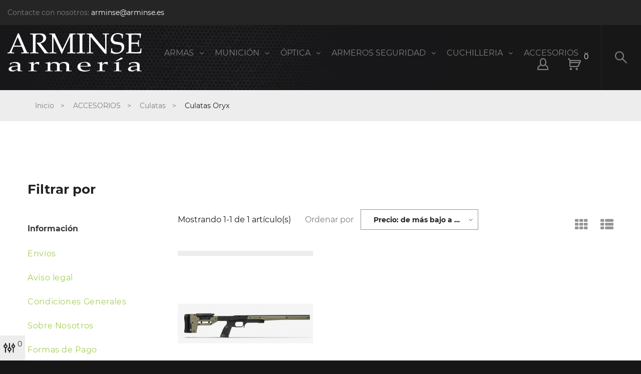

--- FILE ---
content_type: text/html; charset=utf-8
request_url: https://arminse.es/1145-culatas-oryx
body_size: 31365
content:
<!doctype html>
<html lang="es">

  <head>
    
      
  <meta charset="utf-8">


  <meta http-equiv="x-ua-compatible" content="ie=edge">



  <title>Culatas Oryx</title>
  <meta name="description" content="">
  <meta name="keywords" content="culatas oryx">
        <link rel="canonical" href="https://arminse.es/1145-culatas-oryx">
  


  <meta name="viewport" content="width=device-width, initial-scale=1">



  <link rel="icon" type="image/vnd.microsoft.icon" href="/img/favicon.ico?1561040708">
  <link rel="shortcut icon" type="image/x-icon" href="/img/favicon.ico?1561040708">



    <link rel="stylesheet" href="https://arminse.es/themes/_libraries/font-awesome/css/font-awesome.min.css" type="text/css" media="all">
  <link rel="stylesheet" href="https://arminse.es/modules/jxmegalayout/views/css/swiper.min.css" type="text/css" media="all">
  <link rel="stylesheet" href="https://arminse.es/themes/theme1521/assets/css/theme.css" type="text/css" media="all">
  <link rel="stylesheet" href="https://arminse.es/themes/theme1521/modules/jxcategoryproducts/views/css/jxcategoryproducts.css" type="text/css" media="all">
  <link rel="stylesheet" href="https://arminse.es/themes/theme1521/modules/jxheaderaccount/views/css/jxheaderaccount.css" type="text/css" media="all">
  <link rel="stylesheet" href="https://arminse.es/themes/theme1521/modules/jxhtmlcontent/css/jxhtmlcontent.css" type="text/css" media="all">
  <link rel="stylesheet" href="https://arminse.es/themes/theme1521/modules/jxlookbook/views/css/jxlookbook.css" type="text/css" media="all">
  <link rel="stylesheet" href="https://arminse.es/themes/theme1521/modules/jxmanufacturerblock/views/css/jxmanufacturerblock.css" type="text/css" media="all">
  <link rel="stylesheet" href="https://arminse.es/modules/jxmediaparallax/views/css/jxmediaparallax.css" type="text/css" media="all">
  <link rel="stylesheet" href="https://arminse.es/modules/jxmediaparallax/views/css/rd-parallax.css" type="text/css" media="all">
  <link rel="stylesheet" href="https://arminse.es/themes/theme1521/modules/jxmegamenu/views/css/jxmegamenu.css" type="text/css" media="all">
  <link rel="stylesheet" href="https://arminse.es/themes/theme1521/modules/jxmosaicproducts/views/css/jxmosaicproducts.css" type="text/css" media="all">
  <link rel="stylesheet" href="https://arminse.es/themes/theme1521/modules/jxmosaicproducts/views/css/video/video-js.css" type="text/css" media="all">
  <link rel="stylesheet" href="https://arminse.es/themes/theme1521/modules/jxproductlistgallery/views/css/jxproductlistgallery.css" type="text/css" media="all">
  <link rel="stylesheet" href="https://arminse.es/themes/theme1521/modules/jxproductzoomer/views/css/jxproductzoomer.css" type="text/css" media="all">
  <link rel="stylesheet" href="https://arminse.es/themes/theme1521/modules/jxsearch/views/css/jxsearch.css" type="text/css" media="all">
  <link rel="stylesheet" href="https://arminse.es/themes/theme1521/modules/jxblog//views/css/jxblog.css" type="text/css" media="all">
  <link rel="stylesheet" href="https://arminse.es/themes/theme1521/modules/jxcompareproduct//views/css/jxcompareproduct.css" type="text/css" media="all">
  <link rel="stylesheet" href="https://arminse.es/themes/theme1521/modules/jxmegalayout//views/css/jxmegalayout.css" type="text/css" media="all">
  <link rel="stylesheet" href="https://arminse.es/modules/jxmegalayout/views/css/layouts/Footer-1.css" type="text/css" media="all">
  <link rel="stylesheet" href="https://arminse.es/modules/jxmegalayout/views/css/layouts/Header-1.css" type="text/css" media="all">
  <link rel="stylesheet" href="https://arminse.es/modules/jxmegalayout/views/css/layouts/TopColumn-1.css" type="text/css" media="all">
  <link rel="stylesheet" href="https://arminse.es/modules/jxmegalayout//views/css/items/combined_unique_styles_1.css" type="text/css" media="all">
  <link rel="stylesheet" href="https://arminse.es/js/jquery/ui/themes/base/minified/jquery-ui.min.css" type="text/css" media="all">
  <link rel="stylesheet" href="https://arminse.es/js/jquery/ui/themes/base/minified/jquery.ui.theme.min.css" type="text/css" media="all">
  <link rel="stylesheet" href="https://arminse.es/js/jquery/plugins/bxslider/jquery.bxslider.css" type="text/css" media="all">
  <link rel="stylesheet" href="https://arminse.es/js/jquery/plugins/autocomplete/jquery.autocomplete.css" type="text/css" media="all">
  <link rel="stylesheet" href="https://arminse.es/themes/theme1521/modules/ps_imageslider/css/homeslider.css" type="text/css" media="all">
  <link rel="stylesheet" href="https://arminse.es/themes/theme1521/assets/css/custom.css" type="text/css" media="all">




  
  <script type="text/javascript">
        var JXHEADERACCOUNT_AVATAR = "";
        var JXHEADERACCOUNT_DISPLAY_STYLE = "twocolumns";
        var JXHEADERACCOUNT_DISPLAY_TYPE = "popup";
        var JXHEADERACCOUNT_FAPPID = "734741803247761";
        var JXHEADERACCOUNT_FAPPSECRET = "bdb67b3690ed9256dac2a5229853aa34";
        var JXHEADERACCOUNT_FSTATUS = "1";
        var JXHEADERACCOUNT_GAPPID = "demo";
        var JXHEADERACCOUNT_GAPPSECRET = "demo";
        var JXHEADERACCOUNT_GREDIRECT = "demo";
        var JXHEADERACCOUNT_GSTATUS = "1";
        var JXHEADERACCOUNT_USE_AVATAR = "1";
        var JXHEADERACCOUNT_USE_REDIRECT = "0";
        var JXHEADERACCOUNT_VKAPPID = "demo";
        var JXHEADERACCOUNT_VKAPPSECRET = "demo";
        var JXHEADERACCOUNT_VKREDIRECT = "demo";
        var JXHEADERACCOUNT_VKSTATUS = "1";
        var jxsearch_highlight = "1";
        var jxsearch_itemstoshow = "5";
        var jxsearch_minlength = "3";
        var jxsearch_navigation = "1";
        var jxsearch_navigation_position = "bottom";
        var jxsearch_pager = "1";
        var jxsearch_showall_text = "Mostrar todos los resultados(%s o m\u00e1s)";
        var jxsearch_showallresults = "1";
        var prestashop = {"cart":{"products":[],"totals":{"total":{"type":"total","label":"Total","amount":0,"value":"0,00\u00a0\u20ac"},"total_including_tax":{"type":"total","label":"Total (impuestos incl.)","amount":0,"value":"0,00\u00a0\u20ac"},"total_excluding_tax":{"type":"total","label":"Total (impuestos excl.)","amount":0,"value":"0,00\u00a0\u20ac"}},"subtotals":{"products":{"type":"products","label":"Subtotal","amount":0,"value":"0,00\u00a0\u20ac"},"discounts":null,"shipping":{"type":"shipping","label":"Transporte","amount":0,"value":"Gratis"},"tax":null},"products_count":0,"summary_string":"0 art\u00edculos","vouchers":{"allowed":0,"added":[]},"discounts":[],"minimalPurchase":0,"minimalPurchaseRequired":""},"currency":{"name":"euro","iso_code":"EUR","iso_code_num":"978","sign":"\u20ac"},"customer":{"lastname":null,"firstname":null,"email":null,"birthday":null,"newsletter":null,"newsletter_date_add":null,"optin":null,"website":null,"company":null,"siret":null,"ape":null,"is_logged":false,"gender":{"type":null,"name":null},"addresses":[]},"language":{"name":"Espa\u00f1ol (Spanish)","iso_code":"es","locale":"es-ES","language_code":"es","is_rtl":"0","date_format_lite":"d\/m\/Y","date_format_full":"d\/m\/Y H:i:s","id":1},"page":{"title":"","canonical":"https:\/\/arminse.es\/1145-culatas-oryx","meta":{"title":"Culatas Oryx","description":"","keywords":"culatas oryx","robots":"index"},"page_name":"category","body_classes":{"lang-es":true,"lang-rtl":false,"country-ES":true,"currency-EUR":true,"layout-left-column":true,"page-category":true,"tax-display-enabled":true,"category-id-1145":true,"category-Culatas Oryx":true,"category-id-parent-804":true,"category-depth-level-4":true},"admin_notifications":[]},"shop":{"name":"Arminse","logo":"\/img\/arminse-logo-1561040708.jpg","stores_icon":"\/img\/logo_stores.gif","favicon":"\/img\/favicon.ico"},"urls":{"base_url":"https:\/\/arminse.es\/","current_url":"https:\/\/arminse.es\/1145-culatas-oryx","shop_domain_url":"https:\/\/arminse.es","img_ps_url":"https:\/\/arminse.es\/img\/","img_cat_url":"https:\/\/arminse.es\/img\/c\/","img_lang_url":"https:\/\/arminse.es\/img\/l\/","img_prod_url":"https:\/\/arminse.es\/img\/p\/","img_manu_url":"https:\/\/arminse.es\/img\/m\/","img_sup_url":"https:\/\/arminse.es\/img\/su\/","img_ship_url":"https:\/\/arminse.es\/img\/s\/","img_store_url":"https:\/\/arminse.es\/img\/st\/","img_col_url":"https:\/\/arminse.es\/img\/co\/","img_url":"https:\/\/arminse.es\/themes\/theme1521\/assets\/img\/","css_url":"https:\/\/arminse.es\/themes\/theme1521\/assets\/css\/","js_url":"https:\/\/arminse.es\/themes\/theme1521\/assets\/js\/","pic_url":"https:\/\/arminse.es\/upload\/","pages":{"address":"https:\/\/arminse.es\/direccion","addresses":"https:\/\/arminse.es\/direcciones","authentication":"https:\/\/arminse.es\/autenticacion","cart":"https:\/\/arminse.es\/carro-de-la-compra","category":"https:\/\/arminse.es\/index.php?controller=category","cms":"https:\/\/arminse.es\/index.php?controller=cms","contact":"https:\/\/arminse.es\/contactenos","discount":"https:\/\/arminse.es\/descuento","guest_tracking":"https:\/\/arminse.es\/estado-pedido","history":"https:\/\/arminse.es\/historial-de-pedidos","identity":"https:\/\/arminse.es\/identidad","index":"https:\/\/arminse.es\/","my_account":"https:\/\/arminse.es\/mi-cuenta","order_confirmation":"https:\/\/arminse.es\/confirmacion-pedido","order_detail":"https:\/\/arminse.es\/index.php?controller=order-detail","order_follow":"https:\/\/arminse.es\/devolucion-de-productos","order":"https:\/\/arminse.es\/carrito","order_return":"https:\/\/arminse.es\/index.php?controller=order-return","order_slip":"https:\/\/arminse.es\/vales","pagenotfound":"https:\/\/arminse.es\/index.php?controller=pagenotfound","password":"https:\/\/arminse.es\/contrasena-olvidado","pdf_invoice":"https:\/\/arminse.es\/index.php?controller=pdf-invoice","pdf_order_return":"https:\/\/arminse.es\/index.php?controller=pdf-order-return","pdf_order_slip":"https:\/\/arminse.es\/index.php?controller=pdf-order-slip","prices_drop":"https:\/\/arminse.es\/promocion","product":"https:\/\/arminse.es\/index.php?controller=product","search":"https:\/\/arminse.es\/buscar","sitemap":"https:\/\/arminse.es\/Mapa-del-Sitio","stores":"https:\/\/arminse.es\/tiendas","supplier":"https:\/\/arminse.es\/proveedores","register":"https:\/\/arminse.es\/autenticacion?create_account=1","order_login":"https:\/\/arminse.es\/carrito?login=1"},"alternative_langs":{"es":"https:\/\/arminse.es\/1145-culatas-oryx"},"theme_assets":"\/themes\/theme1521\/assets\/","actions":{"logout":"https:\/\/arminse.es\/?mylogout="},"no_picture_image":{"bySize":{"cart_default":{"url":"https:\/\/arminse.es\/img\/p\/es-default-cart_default.jpg","width":125,"height":125},"small_default":{"url":"https:\/\/arminse.es\/img\/p\/es-default-small_default.jpg","width":135,"height":135},"home_default":{"url":"https:\/\/arminse.es\/img\/p\/es-default-home_default.jpg","width":400,"height":400},"medium_default":{"url":"https:\/\/arminse.es\/img\/p\/es-default-medium_default.jpg","width":452,"height":452},"home_custom":{"url":"https:\/\/arminse.es\/img\/p\/es-default-home_custom.jpg","width":600,"height":600},"large_default":{"url":"https:\/\/arminse.es\/img\/p\/es-default-large_default.jpg","width":800,"height":800}},"small":{"url":"https:\/\/arminse.es\/img\/p\/es-default-cart_default.jpg","width":125,"height":125},"medium":{"url":"https:\/\/arminse.es\/img\/p\/es-default-medium_default.jpg","width":452,"height":452},"large":{"url":"https:\/\/arminse.es\/img\/p\/es-default-large_default.jpg","width":800,"height":800},"legend":""}},"configuration":{"display_taxes_label":true,"is_catalog":false,"show_prices":true,"opt_in":{"partner":true},"quantity_discount":{"type":"discount","label":"Descuento"},"voucher_enabled":0,"return_enabled":0},"field_required":[],"breadcrumb":{"links":[{"title":"Inicio","url":"https:\/\/arminse.es\/"},{"title":"ACCESORIOS","url":"https:\/\/arminse.es\/247-accesorios"},{"title":"Culatas","url":"https:\/\/arminse.es\/804-culatas"},{"title":"Culatas Oryx","url":"https:\/\/arminse.es\/1145-culatas-oryx"}],"count":4},"link":{"protocol_link":"https:\/\/","protocol_content":"https:\/\/"},"time":1768719855,"static_token":"c09ab546448d873f4b94080e1d09526d","token":"720a36a68fc2e55175ab1ef312352365"};
        var search_url_local = "https:\/\/arminse.es\/module\/jxsearch\/ajaxsearch";
        var use_blog_search = false;
        var use_jx_ajax_search = true;
      </script>



  <script type="text/javascript">
            var JX_PLG_LIVE_MODE = 1;
            var JX_PLG_TYPE = 'rollover';
            var JX_PLG_ROLLOVER_ANIMATION = 'vertical_slide';
            var JX_PLG_DISPLAY_ITEMS = 8;
            var JX_PLG_USE_CAROUSEL = 1;
            var JX_PLG_CAROUSEL_NB = false;
            var JX_PLG_USE_PAGER = 1;
            var JX_PLG_USE_CONTROLS = false;
    </script><script type="text/javascript">
            var PS_DISPLAY_JQZOOM = false;
            var JXPRODUCTZOOMER_LIVE_MODE = 1;
            var JXPRODUCTZOOMER_FANCY_BOX = 1;
            var JXPRODUCTZOOMER_EXTENDED_SETTINGS = 1;
            var JXPRODUCTZOOMER_IMAGE_CHANGE_EVENT = 1;
            var JXPRODUCTZOOMER_ZOOM_LEVEL = 1;
            var JXPRODUCTZOOMER_ZOOM_SCROLL = 1;
            var JXPRODUCTZOOMER_ZOOM_SCROLL_INCREMENT = 0.1;
            var JXPRODUCTZOOMER_ZOOM_MIN_LEVEL = false;
            var JXPRODUCTZOOMER_ZOOM_MAX_LEVEL = false;
            var JXPRODUCTZOOMER_ZOOM_EASING = 1;
            var JXPRODUCTZOOMER_ZOOM_EASING_AMOUNT = 12;
            var JXPRODUCTZOOMER_ZOOM_LENS_SIZE = 200;
            var JXPRODUCTZOOMER_ZOOM_WINDOW_WIDTH = 400;
            var JXPRODUCTZOOMER_ZOOM_WINDOW_HEIGHT = 400;
            var JXPRODUCTZOOMER_ZOOM_WINDOW_OFFSET_X = false;
            var JXPRODUCTZOOMER_ZOOM_WINDOW_OFFSET_Y = false;
            var JXPRODUCTZOOMER_ZOOM_WINDOW_POSITION = 1;
            var JXPRODUCTZOOMER_ZOOM_WINDOW_BG_COLOUR = '#ffffff';
            var JXPRODUCTZOOMER_ZOOM_FADE_IN = 200;
            var JXPRODUCTZOOMER_ZOOM_FADE_OUT = 200;
            var JXPRODUCTZOOMER_ZOOM_WINDOW_FADE_IN = 200;
            var JXPRODUCTZOOMER_ZOOM_WINDOW_FADE_OUT = 200;
            var JXPRODUCTZOOMER_ZOOM_WINDOW_TINT_FADE_IN = 200;
            var JXPRODUCTZOOMER_ZOOM_WINDOW_TINT_FADE_OUT = 200;
            var JXPRODUCTZOOMER_ZOOM_BORDER_SIZE = 4;
            var JXPRODUCTZOOMER_ZOOM_SHOW_LENS = false;
            var JXPRODUCTZOOMER_ZOOM_BORDER_COLOR = '#888888';
            var JXPRODUCTZOOMER_ZOOM_LENS_BORDER_SIZE = 1;
            var JXPRODUCTZOOMER_ZOOM_LENS_BORDER_COLOR = '#000000';
            var JXPRODUCTZOOMER_ZOOM_LENS_SHAPE = 'square';
            var JXPRODUCTZOOMER_ZOOM_TYPE = 'window';
            var JXPRODUCTZOOMER_ZOOM_CONTAIN_LENS_ZOOM = 1;
            var JXPRODUCTZOOMER_ZOOM_LENS_COLOUR = '#ffffff';
            var JXPRODUCTZOOMER_ZOOM_LENS_OPACITY = 0.4;
            var JXPRODUCTZOOMER_ZOOM_TINT = false;
            var JXPRODUCTZOOMER_ZOOM_TINT_COLOUR = '#333333';
            var JXPRODUCTZOOMER_ZOOM_TINT_OPACITY = 0.4;
            var JXPRODUCTZOOMER_ZOOM_CURSOR = 'pointer';
            var JXPRODUCTZOOMER_ZOOM_RESPONSIVE = 1;
        var JXPRODUCTZOOMER_IS_MOBILE = false;
</script><style>
	.lgcookieslaw_banner {
		display:none;
		width:100%;
		position:fixed;
		left:0;
		repeat-x scroll left top;
		background: #000000;
		border-color: #000000;
		border-left: 1px solid #000000;
		border-radius: 3px 3px 3px 3px;
		border-right: 1px solid #000000;
		color: #FFFFFF !important;
		z-index: 99999;
		border-style: solid;
		border-width: 1px;
		margin: 0;
		outline: medium none;
		text-align: center;
		vertical-align: middle;
		text-shadow: 0 0 0 0;
		-webkit-box-shadow: 0px 1px 5px 0px #000000;
		-moz-box-shadow:    0px 1px 5px 0px #000000;
		box-shadow:         0px 1px 5px 0px #000000;
		font-size: 12px;
	
		top:0;;
		opacity:0.8;
	
	}

	.lgcookieslaw_banner > form
	{
		position:relative;
	}

	.lgcookieslaw_banner span.lgcookieslaw_btn
	{
		border-color: #8BC954 !important;
		background: #8BC954 !important;
		color: #FFFFFF !important;
		text-align: center;
		margin: 5px 0px 5px 0px;
		padding: 5px 5px;
		display: inline-block;
		border: 0;
		font-weight: bold;
		height: 26px;
		line-height: 16px;
		width: auto;
		font-size: 12px;
		cursor: pointer;
	}

	.lgcookieslaw_banner span:hover.lgcookieslaw_btn
	{
		moz-opacity:0.85;
		opacity: 0.85;
		filter: alpha(opacity=85);
	}

	.lgcookieslaw_banner a.lgcookieslaw_btn
	{
		border-color: #5BC0DE;
		background: #5BC0DE;
		color: #FFFFFF !important;
		margin: 5px 0px 5px 0px;
		text-align: center;
		padding: 5px 5px;
		display: inline-block;
		border: 0;
		font-weight: bold;
		height: 26px;
		line-height: 16px;
		width: auto;
		font-size: 12px;
	}

	@media (max-width: 768px) {
		.lgcookieslaw_banner span.lgcookieslaw_btn,
		.lgcookieslaw_banner a.lgcookieslaw_btn {
			height: auto;
		}
	}

	.lgcookieslaw_banner a:hover.lgcookieslaw_btn
	{
		border-color: #5BC0DE;
		background: #5BC0DE;
		color: #FFFFFF !important;
		moz-opacity:0.85;
		opacity: 0.85;
		filter: alpha(opacity=85);
	}

	.lgcookieslaw_close_banner_btn
	{
		cursor:pointer;
		height:21px;
		max-width:21px;
		width:21px;
	}

	.lgcookieslaw_container {
		display:table;
		margin: 0 auto;
	}

	.lgcookieslaw_button_container {
		display:table-cell;
		padding:0px;
		vertical-align: middle;
	}

	.lgcookieslaw_button_container div{
		display:table-cell;
		padding: 0px 4px 0px 0px;
		vertical-align: middle;
	}

	.lgcookieslaw_message {
		display:table-cell;
		font-size: 12px;
		padding:2px 5px 5px 5px;
		vertical-align: middle;
	}

	.lgcookieslaw_message p {
		margin: 0;
		color: #FFFFFF !important;
	}

	.lgcookieslaw_btn-close {
		position:absolute;
		right:5px;
		top:5px;
	}
</style>

<script type="text/javascript">
    function closeinfo(accept)
    {
        var banners = document.getElementsByClassName("lgcookieslaw_banner");
        if( banners ) {
            for (var i = 0; i < banners.length; i++) {
                banners[i].style.display = 'none';
            }
        }

        if (typeof accept != 'undefined' && accept == true) {
            setCookie("__lglaw", 1, 31536000);
        }
    }

    function checkLgCookie()
    {
        return document.cookie.match(/^(.*;)?\s*__lglaw\s*=\s*[^;]+(.*)?$/);
    }

    function setCookie(cname, cvalue, exdays) {
        var d = new Date();
        d.setTime(d.getTime() + (exdays * 1000));
        var expires = "expires=" + d.toUTCString();
        document.cookie = cname + "=" + cvalue + ";" + expires + ";path=/";
    }

    var lgbtnclick = function(){
        var buttons = document.getElementsByClassName("lgcookieslaw_btn_accept");
        if( buttons != null ) {
            for (var i = 0; i < buttons.length; i++) {
                buttons[i].addEventListener("click", function () {
                    closeinfo(true);
                                        location.reload(true);
                                        
                });
            }
        }
    };

    window.addEventListener('load',function(){
        if( checkLgCookie() ) {
            closeinfo();
        } else {
            
                        var banners = document.getElementsByClassName("lgcookieslaw_banner");
            if( banners ) {
                for (var i = 0; i < banners.length; i++) {
                    banners[i].style.display = "table";
                }
            }
                        
            lgbtnclick();
        }
    });

</script>




    
  </head>

  <body id="category" class="lang-es country-es currency-eur layout-left-column page-category tax-display-enabled category-id-1145 category-culatas-oryx category-id-parent-804 category-depth-level-4">

    
      
    

    <main data-canvas="container">
      
              

      <header id="header">
        
          

  <div class="d-md-none header-nav header-nav-mobile">
    <div class="row align-items-center">
      <div class="col d-md-none">
        <span class="slidebar-toggle icon-toggle" data-id-slidebar="nav-slidebar">
          <i class="fa fa-bars" aria-hidden="true"></i>
        </span>
        <div data-off-canvas="nav-slidebar left push" class="only-mobile">
          <button type="button" class="closeSlidebar" aria-label="Close"></button>
          <div id="_mobile_jxhtmlcontent"></div>
          <div id="_mobile_contact_link"></div>
          <div id="_mobile_html_block"></div>
          <hr>
          <div id="_mobile_links_toggle" class="mb-3 d-md-none"></div>
          <div class="row">
            <div id="_mobile_language_selector" class="col-6 d-md-none js-dropdown"></div>
            <div id="_mobile_currency_selector" class="col-6 d-md-none js-dropdown"></div>
          </div>
          <hr>
          <div id="_mobile_jxmegamenu"></div>
        </div>
      </div>
      <div class="col-auto separator-list icons-list justify-content-end">
        <div id="_mobile_Jxwishlist" class="ml-2"></div>
        <div id="_mobile_compare" class="ml-2"></div>
        <div id="_mobile_user_info" class="ml-2"></div>
        <div id="_mobile_cart" class="ml-2"></div>
        <div id="_mobile_jxsearch_toggle" class="jxsearch-wrapper ml-2"></div>
      </div>
    </div>
  </div>


  <div class="wrapper it_QKBIZDKIAYCB header-nav"><div class="row it_XATYIVDXVGEQ "><div class="it_GCZYXGUEZOPY col-12 col-sm-12     "><div class="module float-md-left">    <div id="_desktop_jxhtmlcontent">
    <div id="jxhtmlcontent_displayNav">
      <ul class="jxhtmlcontent-displayNav">
                  <li class="jxhtmlcontent-item-1 ">
                                                                      <div class="item-html">
                  <p>Contacte con nosotros: <a href="arminse@arminse.es">arminse@arminse.es</a> </p>
                </div>
                                      </li>
              </ul>
    </div>
  </div>
</div></div></div></div><div class="wrapper it_FJMWFLMGHNBL header-custom-bg-xl header-top"><div class="row it_JKVYQZLFJEOG "><div class="it_BBJSSXECKXGB col-12 col-sm-12     well-01"><div class="row it_CLVYBICONPPL align-items-center"><div class="it_QHRLYIJXZRPW col-12 col-sm-12   col-xl-3  text-center text-xl-left">  <a class="jxml-logo" href="https://arminse.es/" title="Arminse">
    <img class="logo img-fluid" src="/img/arminse-logo-1561040708.jpg" alt="Arminse" />
  </a>
</div><div class="it_NFOLULUPGAOP col-12 col-sm-12   col-xl-9  icons-list separator-list justify-content-center justify-content-xl-end dark-bg pt-md-3 position-static flex-md-wrap"><div class="module ">  
  <div id="_desktop_jxmegamenu">
    <div class="displayTop_menu top-level jxmegamenu_item default-menu top-global">
      <div class="menu-title jxmegamenu_item"><i class="fa fa-bars" aria-hidden="true"></i><span>Menú</span></div>
      <ul class="menu clearfix top-level-menu jxmegamenu_item">
                  <li class=" simple top-level-menu-li jxmegamenu_item it_69242470">
                          <a class="it_69242470 top-level-menu-li-a jxmegamenu_item" href="https://arminse.es/1133-sig-sauer-p365">
                          ARMAS                                          </a>
                                      <ul class="is-simplemenu jxmegamenu_item first-level-menu it_69242470">
                                        <li class="category">
                                <a href="https://arminse.es/249-escopetas" title="Escopetas">Escopetas</a>
                <ul>
          <li class="category">
        <a href="https://arminse.es/317-escopetas-benelli" title="Escopetas Benelli">Escopetas Benelli</a>
                    <ul>
          <li class="category">
        <a href="https://arminse.es/801-benelli-super-vinci" title="Benelli Super Vinci">Benelli Super Vinci</a>
              </li>
          <li class="category">
        <a href="https://arminse.es/1126-benelli-pasion-mk2" title="Benelli Pasion MK2">Benelli Pasion MK2</a>
              </li>
          <li class="category">
        <a href="https://arminse.es/1070-benelli-bellmonte-" title="Benelli Bellmonte ">Benelli Bellmonte </a>
              </li>
          <li class="category">
        <a href="https://arminse.es/392-benelli-raffaello" title="Benelli Raffaello">Benelli Raffaello</a>
              </li>
          <li class="category">
        <a href="https://arminse.es/393-benelli-montefeltro" title="Benelli Montefeltro">Benelli Montefeltro</a>
              </li>
          <li class="category">
        <a href="https://arminse.es/1127-benelli-super-black-eagle" title="Benelli Super Black Eagle">Benelli Super Black Eagle</a>
              </li>
          <li class="category">
        <a href="https://arminse.es/396-benelli-m2" title="Benelli M2">Benelli M2</a>
              </li>
          <li class="category">
        <a href="https://arminse.es/1151-benelli-m3" title="Benelli M3">Benelli M3</a>
              </li>
          <li class="category">
        <a href="https://arminse.es/394-benelli-m4" title="Benelli M4">Benelli M4</a>
              </li>
          <li class="category">
        <a href="https://arminse.es/919-benelli-nova" title="Benelli Nova">Benelli Nova</a>
              </li>
          <li class="category">
        <a href="https://arminse.es/397-benelli-supernova" title="Benelli Supernova">Benelli Supernova</a>
              </li>
          <li class="category">
        <a href="https://arminse.es/984-benelli-828-u" title="Benelli 828 U">Benelli 828 U</a>
              </li>
      </ul>
              </li>
          <li class="category">
        <a href="https://arminse.es/318-escopetas-beretta" title="Escopetas Beretta">Escopetas Beretta</a>
                    <ul>
          <li class="category">
        <a href="https://arminse.es/405-escopetas-beretta-dt11" title="Beretta DT11">Beretta DT11</a>
              </li>
          <li class="category">
        <a href="https://arminse.es/1115-escopetas-beretta-694" title="Beretta 694">Beretta 694</a>
              </li>
          <li class="category">
        <a href="https://arminse.es/1455-beretta-688" title="Beretta 688">Beretta 688</a>
              </li>
          <li class="category">
        <a href="https://arminse.es/398-beretta-a300" title="Beretta A300 ">Beretta A300 </a>
              </li>
          <li class="category">
        <a href="https://arminse.es/1044-beretta-a400" title="Beretta A400">Beretta A400</a>
              </li>
          <li class="category">
        <a href="https://arminse.es/1063-beretta-1301" title="Beretta 1301">Beretta 1301</a>
              </li>
          <li class="category">
        <a href="https://arminse.es/399-beretta-ultraleggero" title="Beretta Ultraleggero">Beretta Ultraleggero</a>
              </li>
          <li class="category">
        <a href="https://arminse.es/400-beretta-silver-pigeon-" title="Beretta Silver Pigeon ">Beretta Silver Pigeon </a>
              </li>
      </ul>
              </li>
          <li class="category">
        <a href="https://arminse.es/315-escopetas-browning" title="Escopetas Browning">Escopetas Browning</a>
                    <ul>
          <li class="category">
        <a href="https://arminse.es/1476-escopetas-browning-825" title="Browning 825">Browning 825</a>
              </li>
          <li class="category">
        <a href="https://arminse.es/382-escopetas-browning-b725-sporter" title="Browning B725 Sporter">Browning B725 Sporter</a>
              </li>
          <li class="category">
        <a href="https://arminse.es/380-browning-b725-hunter" title="Browning B725 Hunter">Browning B725 Hunter</a>
              </li>
          <li class="category">
        <a href="https://arminse.es/387-browning-b525" title="Browning B525 ">Browning B525 </a>
              </li>
          <li class="category">
        <a href="https://arminse.es/378-browning-maxus-2" title="Browning Maxus 2">Browning Maxus 2</a>
              </li>
          <li class="category">
        <a href="https://arminse.es/379-browning-a5" title="Browning A5">Browning A5</a>
              </li>
          <li class="category">
        <a href="https://arminse.es/386-browning-heritage" title="Browning Heritage">Browning Heritage</a>
              </li>
      </ul>
              </li>
          <li class="category">
        <a href="https://arminse.es/319-escopetas-blaser" title="Escopetas Blaser">Escopetas Blaser</a>
                    <ul>
          <li class="category">
        <a href="https://arminse.es/1466-escopetas-blaser-fbx" title="Escopetas Blaser FBX">Escopetas Blaser FBX</a>
              </li>
          <li class="category">
        <a href="https://arminse.es/406-escopetas-blaser-f3" title="Escopetas Blaser F3 Caza">Escopetas Blaser F3 Caza</a>
              </li>
          <li class="category">
        <a href="https://arminse.es/407-escopetas-blaser-f3" title="Escopetas Blaser F3 Tiro">Escopetas Blaser F3 Tiro</a>
              </li>
          <li class="category">
        <a href="https://arminse.es/1112-escopetas-blaser-f16" title="Escopetas Blaser F16">Escopetas Blaser F16</a>
              </li>
      </ul>
              </li>
          <li class="category">
        <a href="https://arminse.es/1353-escopetas-derya" title="Escopetas Derya">Escopetas Derya</a>
              </li>
          <li class="category">
        <a href="https://arminse.es/322-escopetas-franchi" title="Escopetas Franchi">Escopetas Franchi</a>
                    <ul>
          <li class="category">
        <a href="https://arminse.es/1096-franchi-affinity" title="Franchi Affinity">Franchi Affinity</a>
              </li>
          <li class="category">
        <a href="https://arminse.es/1098-franchi-feeling" title="Franchi Feeling">Franchi Feeling</a>
              </li>
      </ul>
              </li>
          <li class="category">
        <a href="https://arminse.es/1143-escopetas-fabarm" title="Escopetas Fabarm">Escopetas Fabarm</a>
                    <ul>
          <li class="category">
        <a href="https://arminse.es/1381-fabarm-martial" title="Fabarm Martial">Fabarm Martial</a>
              </li>
          <li class="category">
        <a href="https://arminse.es/1382-fabarm-stf" title="Fabarm STF">Fabarm STF</a>
              </li>
          <li class="category">
        <a href="https://arminse.es/1383-fabarm-sdass" title="Fabarm Sdass">Fabarm Sdass</a>
              </li>
      </ul>
              </li>
          <li class="category">
        <a href="https://arminse.es/1352-escopetas-kalashnikov-usa" title="Escopetas Kalashnikov USA">Escopetas Kalashnikov USA</a>
              </li>
          <li class="category">
        <a href="https://arminse.es/1094-escopetas-krico" title="Escopetas Krico">Escopetas Krico</a>
              </li>
          <li class="category">
        <a href="https://arminse.es/326-escopetas-mossberg" title="Escopetas Mossberg">Escopetas Mossberg</a>
                    <ul>
          <li class="category">
        <a href="https://arminse.es/1235-mossberg-500" title="Mossberg 500">Mossberg 500</a>
              </li>
          <li class="category">
        <a href="https://arminse.es/1236-mossberg-590" title="Mossberg 590">Mossberg 590</a>
              </li>
          <li class="category">
        <a href="https://arminse.es/1237-mossberg-590-a1" title="Mossberg 590 A1">Mossberg 590 A1</a>
              </li>
          <li class="category">
        <a href="https://arminse.es/1241-mossberg-590-shockwave" title="Mossberg 590 Shockwave">Mossberg 590 Shockwave</a>
              </li>
          <li class="category">
        <a href="https://arminse.es/1238-mossberg-retrograde" title="Mossberg Retrograde">Mossberg Retrograde</a>
              </li>
          <li class="category">
        <a href="https://arminse.es/1239-mossberg-maverick-88" title="Mossberg Maverick 88">Mossberg Maverick 88</a>
              </li>
          <li class="category">
        <a href="https://arminse.es/1240-mossberg-930" title="Mossberg 930">Mossberg 930</a>
              </li>
          <li class="category">
        <a href="https://arminse.es/1360-mossberg-940" title="Mossberg 940">Mossberg 940</a>
              </li>
      </ul>
              </li>
          <li class="category">
        <a href="https://arminse.es/1142-escopetas-miroku" title="Escopetas Miroku">Escopetas Miroku</a>
              </li>
          <li class="category">
        <a href="https://arminse.es/327-escopetas-savage" title="Escopetas Savage">Escopetas Savage</a>
              </li>
          <li class="category">
        <a href="https://arminse.es/1170-escopetas-smith-wesson" title="Escopetas Smith Wesson">Escopetas Smith Wesson</a>
              </li>
          <li class="category">
        <a href="https://arminse.es/1159-escopetas-sino-defence" title="Escopetas Sino Defence">Escopetas Sino Defence</a>
              </li>
          <li class="category">
        <a href="https://arminse.es/1130-escopetas-stoeger" title="Escopetas Stoeger">Escopetas Stoeger</a>
              </li>
          <li class="category">
        <a href="https://arminse.es/1135-escopetas-sauer" title="Escopetas Sauer">Escopetas Sauer</a>
              </li>
          <li class="category">
        <a href="https://arminse.es/1060-escopetas-typhoon-defense" title="Escopetas Typhoon Defense">Escopetas Typhoon Defense</a>
              </li>
          <li class="category">
        <a href="https://arminse.es/331-escopetas-winchester" title="Escopetas Winchester">Escopetas Winchester</a>
                    <ul>
          <li class="category">
        <a href="https://arminse.es/1138-winchester-sx4" title="Winchester SX4">Winchester SX4</a>
              </li>
          <li class="category">
        <a href="https://arminse.es/1139-escopetas-winchester-sxp" title="Winchester SXP">Winchester SXP</a>
              </li>
      </ul>
              </li>
          <li class="category">
        <a href="https://arminse.es/994-escopetas-ipsc" title="Escopetas IPSC">Escopetas IPSC</a>
              </li>
          <li class="category">
        <a href="https://arminse.es/989-escopetas-semiautomaticas" title="Escopetas Semiautomaticas">Escopetas Semiautomaticas</a>
              </li>
          <li class="category">
        <a href="https://arminse.es/990-escopetas-superpuestas-de-caza" title="Escopetas Superpuestas de Caza">Escopetas Superpuestas de Caza</a>
              </li>
          <li class="category">
        <a href="https://arminse.es/991-escopetas-de-tiro" title="Escopetas Superpuestas de Tiro">Escopetas Superpuestas de Tiro</a>
              </li>
          <li class="category">
        <a href="https://arminse.es/992-escopetas-de-corredera" title="Escopetas de Corredera">Escopetas de Corredera</a>
              </li>
          <li class="category">
        <a href="https://arminse.es/993-escopetas-paralelas" title="Escopetas Paralelas">Escopetas Paralelas</a>
              </li>
      </ul>
          </li>
        <li class="category">
                                <a href="https://arminse.es/923-rifles" title="Rifles">Rifles</a>
                <ul>
          <li class="category">
        <a href="https://arminse.es/1361-rifles-astra-arms" title="Rifles Astra Arms">Rifles Astra Arms</a>
              </li>
          <li class="category">
        <a href="https://arminse.es/1090-rifles-armi-dallera-custom" title="Rifles Armi Dallera Custom">Rifles Armi Dallera Custom</a>
              </li>
          <li class="category">
        <a href="https://arminse.es/455-rifles-anschutz" title="Rifles Anschutz">Rifles Anschutz</a>
              </li>
          <li class="category">
        <a href="https://arminse.es/284-rifles-browning" title="Rifles Browning">Rifles Browning</a>
                    <ul>
          <li class="category">
        <a href="https://arminse.es/1468-browning-bar4x" title="Browning BAR4X">Browning BAR4X</a>
              </li>
          <li class="category">
        <a href="https://arminse.es/463-browning-maral-4x" title="Browning Maral 4X">Browning Maral 4X</a>
              </li>
          <li class="category">
        <a href="https://arminse.es/936-browning-mk3" title="Browning MK3">Browning MK3</a>
              </li>
          <li class="category">
        <a href="https://arminse.es/461-browning-bar" title="Browning BAR Zenith">Browning BAR Zenith</a>
              </li>
          <li class="category">
        <a href="https://arminse.es/464-browning-x-bolt-2" title="Browning X-Bolt 2">Browning X-Bolt 2</a>
              </li>
          <li class="category">
        <a href="https://arminse.es/465-browning-a-bolt-3" title="Browning A Bolt 3+">Browning A Bolt 3+</a>
              </li>
          <li class="category">
        <a href="https://arminse.es/505-browning-t-bolt" title="Browning T-Bolt">Browning T-Bolt</a>
              </li>
          <li class="category">
        <a href="https://arminse.es/1062-browning-blr" title="Browning BLR">Browning BLR</a>
              </li>
      </ul>
              </li>
          <li class="category">
        <a href="https://arminse.es/508-rifles-benelli" title="Rifles Benelli">Rifles Benelli</a>
                    <ul>
          <li class="category">
        <a href="https://arminse.es/1281-rifles-benelli-lupo" title="Benelli Lupo">Benelli Lupo</a>
              </li>
          <li class="category">
        <a href="https://arminse.es/1282-rifles-benelli-argo" title="Benelli Argo">Benelli Argo</a>
              </li>
      </ul>
              </li>
          <li class="category">
        <a href="https://arminse.es/286-rifles-blaser" title="Rifles Blaser">Rifles Blaser</a>
                    <ul>
          <li class="category">
        <a href="https://arminse.es/470-rifles-blaser-r8" title="Rifles Blaser R8">Rifles Blaser R8</a>
              </li>
          <li class="category">
        <a href="https://arminse.es/472-blaser-r8-professional" title="Rifles Blaser R8 Professional">Rifles Blaser R8 Professional</a>
              </li>
          <li class="category">
        <a href="https://arminse.es/1467-rifles-blaser-r8-ultimate" title="Rifles Blaser R8 Ultimate">Rifles Blaser R8 Ultimate</a>
              </li>
          <li class="category">
        <a href="https://arminse.es/476-blaser-k95" title="Rifles Blaser K95">Rifles Blaser K95</a>
              </li>
      </ul>
              </li>
          <li class="category">
        <a href="https://arminse.es/285-rifles-bergara" title="Rifles Bergara">Rifles Bergara</a>
                    <ul>
          <li class="category">
        <a href="https://arminse.es/1276-bergara-wilderness" title="Bergara Wilderness">Bergara Wilderness</a>
              </li>
          <li class="category">
        <a href="https://arminse.es/1277-bergara-b14" title="Bergara B14">Bergara B14</a>
              </li>
          <li class="category">
        <a href="https://arminse.es/1278-bergara-extreme" title="Bergara Extreme">Bergara Extreme</a>
              </li>
          <li class="category">
        <a href="https://arminse.es/1279-bergara-premier" title="Bergara Premier">Bergara Premier</a>
              </li>
          <li class="category">
        <a href="https://arminse.es/1280-bergara-ba13" title="Bergara BA13">Bergara BA13</a>
              </li>
          <li class="category">
        <a href="https://arminse.es/1386-canones-bergara" title="Cañones Bergara">Cañones Bergara</a>
              </li>
      </ul>
              </li>
          <li class="category">
        <a href="https://arminse.es/509-rifles-beretta" title="Rifles Beretta">Rifles Beretta</a>
                    <ul>
          <li class="category">
        <a href="https://arminse.es/1284-beretta-brx1" title="Beretta BRX1">Beretta BRX1</a>
              </li>
      </ul>
              </li>
          <li class="category">
        <a href="https://arminse.es/1475-rifles-cva" title="Rifles CVA">Rifles CVA</a>
              </li>
          <li class="category">
        <a href="https://arminse.es/1131-rifles-chapuis" title="Rifles Chapuis">Rifles Chapuis</a>
              </li>
          <li class="category">
        <a href="https://arminse.es/287-rifles-ceska" title="Rifles Ceska">Rifles Ceska</a>
                    <ul>
          <li class="category">
        <a href="https://arminse.es/1471-rifles-cz-600" title="Rifles CZ 600">Rifles CZ 600</a>
              </li>
          <li class="category">
        <a href="https://arminse.es/1472-rifles-cz-557" title="Rifles CZ 557">Rifles CZ 557</a>
              </li>
          <li class="category">
        <a href="https://arminse.es/1473-rifles-cz-scorpion-evo-s1" title="Rifles CZ Scorpion EVO S1">Rifles CZ Scorpion EVO S1</a>
              </li>
      </ul>
              </li>
          <li class="category">
        <a href="https://arminse.es/1384-rifles-diamondback" title="Rifles Diamondback">Rifles Diamondback</a>
              </li>
          <li class="category">
        <a href="https://arminse.es/1355-rifles-derya" title="Rifles Derya">Rifles Derya</a>
              </li>
          <li class="category">
        <a href="https://arminse.es/1350-rifles-daniel-defense" title="Rifles Daniel Defense">Rifles Daniel Defense</a>
              </li>
          <li class="category">
        <a href="https://arminse.es/1064-rifles-franchi" title="Rifles Franchi">Rifles Franchi</a>
              </li>
          <li class="category">
        <a href="https://arminse.es/1485-rifles-german-sport-guns" title="Rifles German Sport Guns">Rifles German Sport Guns</a>
              </li>
          <li class="category">
        <a href="https://arminse.es/1195-rifles-howa" title="Rifles Howa">Rifles Howa</a>
              </li>
          <li class="category">
        <a href="https://arminse.es/288-rifles-haenel" title="Rifles Haenel">Rifles Haenel</a>
                    <ul>
          <li class="category">
        <a href="https://arminse.es/518-haenel-lr" title="Haenel LR">Haenel LR</a>
              </li>
          <li class="category">
        <a href="https://arminse.es/1157-haenel-cr" title="Haenel CR">Haenel CR</a>
              </li>
      </ul>
              </li>
          <li class="category">
        <a href="https://arminse.es/1109-rifles-hi-point" title="Rifles Hi-Point">Rifles Hi-Point</a>
              </li>
          <li class="category">
        <a href="https://arminse.es/1160-rifles-iwi" title="Rifles IWI">Rifles IWI</a>
              </li>
          <li class="category">
        <a href="https://arminse.es/1124-rifles-issc-austria" title="Rifles ISSC Austria">Rifles ISSC Austria</a>
              </li>
          <li class="category">
        <a href="https://arminse.es/1351-rifles-kalashnikov-usa" title="Rifles Kalashnikov USA">Rifles Kalashnikov USA</a>
              </li>
          <li class="category">
        <a href="https://arminse.es/1095-rifles-krico" title="Rifles Krico">Rifles Krico</a>
              </li>
          <li class="category">
        <a href="https://arminse.es/492-rifles-marlin" title="Rifles Marlin">Rifles Marlin</a>
                    <ul>
          <li class="category">
        <a href="https://arminse.es/1388-rifles-marlin-336" title="Rifles Marlin 336">Rifles Marlin 336</a>
              </li>
          <li class="category">
        <a href="https://arminse.es/1389-rifles-marlin-1894" title="Rifles Marlin 1894">Rifles Marlin 1894</a>
              </li>
          <li class="category">
        <a href="https://arminse.es/1390-rifles-marlin-1895" title="Rifles Marlin 1895">Rifles Marlin 1895</a>
              </li>
      </ul>
              </li>
          <li class="category">
        <a href="https://arminse.es/290-rifles-mauser" title="Rifles Mauser">Rifles Mauser</a>
                    <ul>
          <li class="category">
        <a href="https://arminse.es/1465-rifles-mauser-25" title="Rifles Mauser 25">Rifles Mauser 25</a>
              </li>
          <li class="category">
        <a href="https://arminse.es/1134-rifles-mauser-18" title="Rifles Mauser 18">Rifles Mauser 18</a>
              </li>
          <li class="category">
        <a href="https://arminse.es/523-rifles-mauser-12" title="Rifles Mauser 12">Rifles Mauser 12</a>
              </li>
          <li class="category">
        <a href="https://arminse.es/525-rifles-mauser-98" title="Rifles Mauser 98">Rifles Mauser 98</a>
              </li>
      </ul>
              </li>
          <li class="category">
        <a href="https://arminse.es/1120-rifles-mossberg" title="Rifles Mossberg">Rifles Mossberg</a>
              </li>
          <li class="category">
        <a href="https://arminse.es/291-rifles-merkel" title="Rifles Merkel">Rifles Merkel</a>
                    <ul>
          <li class="category">
        <a href="https://arminse.es/527-merkel-rx-helix" title="Rifles Merkel RX Helix">Rifles Merkel RX Helix</a>
              </li>
      </ul>
              </li>
          <li class="category">
        <a href="https://arminse.es/1481-rifles-rossi" title="Rifles Rossi">Rifles Rossi</a>
              </li>
          <li class="category">
        <a href="https://arminse.es/292-rifles-remington" title="Rifles Remington">Rifles Remington</a>
                    <ul>
          <li class="category">
        <a href="https://arminse.es/537-remington-700" title="Rifles Remington 700">Rifles Remington 700</a>
              </li>
          <li class="category">
        <a href="https://arminse.es/1362-rifles-remington-783" title="Rifles Remington 783">Rifles Remington 783</a>
              </li>
      </ul>
              </li>
          <li class="category">
        <a href="https://arminse.es/293-rifles-ruger" title="Rifles Ruger">Rifles Ruger</a>
                    <ul>
          <li class="category">
        <a href="https://arminse.es/1405-ruger-sfar" title="Ruger SFAR">Ruger SFAR</a>
              </li>
          <li class="category">
        <a href="https://arminse.es/1402-ruger-ar556" title="Ruger AR556">Ruger AR556</a>
              </li>
          <li class="category">
        <a href="https://arminse.es/1404-ruger-mini-14" title="Ruger Mini 14">Ruger Mini 14</a>
              </li>
          <li class="category">
        <a href="https://arminse.es/1403-ruger-pc-carbine" title="Ruger PC Carbine">Ruger PC Carbine</a>
              </li>
          <li class="category">
        <a href="https://arminse.es/1394-ruger-precision-rifle" title="Ruger Precision Rifle">Ruger Precision Rifle</a>
              </li>
          <li class="category">
        <a href="https://arminse.es/1392-ruger-american-rifle" title="Ruger American Rifle">Ruger American Rifle</a>
              </li>
          <li class="category">
        <a href="https://arminse.es/1393-ruger-american-rifle-gen-ii" title="Ruger American Rifle Gen II">Ruger American Rifle Gen II</a>
              </li>
          <li class="category">
        <a href="https://arminse.es/1395-ruger-hawkeye" title="Ruger Hawkeye">Ruger Hawkeye</a>
              </li>
          <li class="category">
        <a href="https://arminse.es/1446-ruger-77" title="Ruger 77">Ruger 77</a>
              </li>
          <li class="category">
        <a href="https://arminse.es/1448-ruger-scout" title="Ruger Scout">Ruger Scout</a>
              </li>
      </ul>
              </li>
          <li class="category">
        <a href="https://arminse.es/1366-rifles-sino-defence" title="Rifles Sino Defence">Rifles Sino Defence</a>
              </li>
          <li class="category">
        <a href="https://arminse.es/1319-rifles-sport-systeme-dittrich" title="Rifles Sport Systeme Dittrich">Rifles Sport Systeme Dittrich</a>
              </li>
          <li class="category">
        <a href="https://arminse.es/1169-rifles-smith-wesson" title="Rifles Smith Wesson">Rifles Smith Wesson</a>
              </li>
          <li class="category">
        <a href="https://arminse.es/1208-rifles-sig-sauer" title="Rifles Sig Sauer">Rifles Sig Sauer</a>
              </li>
          <li class="category">
        <a href="https://arminse.es/1178-rifles-schmeisser-germany" title="Rifles Schmeisser Germany">Rifles Schmeisser Germany</a>
              </li>
          <li class="category">
        <a href="https://arminse.es/1457-rifles-sps-ar9" title="Rifles SPS">Rifles SPS</a>
              </li>
          <li class="category">
        <a href="https://arminse.es/294-rifles-sako" title="Rifles Sako">Rifles Sako</a>
                    <ul>
          <li class="category">
        <a href="https://arminse.es/546-sako-85" title="Sako 85">Sako 85</a>
              </li>
          <li class="category">
        <a href="https://arminse.es/1346-rifles-sako-90" title="Sako 90">Sako 90</a>
              </li>
          <li class="category">
        <a href="https://arminse.es/1345-rifles-sako-100" title="Sako 100">Sako 100</a>
              </li>
          <li class="category">
        <a href="https://arminse.es/547-sako-trg-" title="Sako TRG ">Sako TRG </a>
              </li>
          <li class="category">
        <a href="https://arminse.es/1204-sako-s20" title="Sako S20">Sako S20</a>
              </li>
      </ul>
              </li>
          <li class="category">
        <a href="https://arminse.es/295-rifles-steyr-mannlicher" title="Rifles Steyr Mannlicher">Rifles Steyr Mannlicher</a>
                    <ul>
          <li class="category">
        <a href="https://arminse.es/554-rifles-de-cerrojo" title="Steyr Mannlicher SM12">Steyr Mannlicher SM12</a>
              </li>
          <li class="category">
        <a href="https://arminse.es/555-steyr-mannlicher-cl-ii" title="Steyr Mannlicher CLII">Steyr Mannlicher CLII</a>
              </li>
          <li class="category">
        <a href="https://arminse.es/556-steyr-scout" title="Steyr Mannlicher Scout">Steyr Mannlicher Scout</a>
              </li>
          <li class="category">
        <a href="https://arminse.es/558-steyr-mannlicher-ssg-" title="Steyr Mannlicher SSG ">Steyr Mannlicher SSG </a>
              </li>
          <li class="category">
        <a href="https://arminse.es/560-steyr-mannlicher-elite" title="Steyr Mannlicher Elite">Steyr Mannlicher Elite</a>
              </li>
          <li class="category">
        <a href="https://arminse.es/563-steyr-mannlicher-PRO" title="Steyr Mannlicher Pro ">Steyr Mannlicher Pro </a>
              </li>
      </ul>
              </li>
          <li class="category">
        <a href="https://arminse.es/296-rifles-sauer" title="Rifles Sauer">Rifles Sauer</a>
                    <ul>
          <li class="category">
        <a href="https://arminse.es/1066-rifles-sauer-100" title="Rifles Sauer 100">Rifles Sauer 100</a>
              </li>
          <li class="category">
        <a href="https://arminse.es/550-sauer-101" title="Rifles Sauer 101">Rifles Sauer 101</a>
              </li>
          <li class="category">
        <a href="https://arminse.es/549-sauer-303" title="Rifles Sauer 303">Rifles Sauer 303</a>
              </li>
          <li class="category">
        <a href="https://arminse.es/935-rifles-sauer-505" title="Rifles Sauer 505">Rifles Sauer 505</a>
              </li>
      </ul>
              </li>
          <li class="category">
        <a href="https://arminse.es/494-rifles-savage" title="Rifles Savage">Rifles Savage</a>
                    <ul>
          <li class="category">
        <a href="https://arminse.es/1285-savage-axis" title="Savage Axis">Savage Axis</a>
              </li>
          <li class="category">
        <a href="https://arminse.es/1286-savage-impulse" title="Savage Impulse">Savage Impulse</a>
              </li>
          <li class="category">
        <a href="https://arminse.es/1287-savage-long-range" title="Savage Long Range">Savage Long Range</a>
              </li>
          <li class="category">
        <a href="https://arminse.es/1288-savage-110" title="Savage 110">Savage 110</a>
              </li>
          <li class="category">
        <a href="https://arminse.es/1375-savage-111" title="Savage 111">Savage 111</a>
              </li>
          <li class="category">
        <a href="https://arminse.es/1289-savage-precision" title="Savage Precision">Savage Precision</a>
              </li>
          <li class="category">
        <a href="https://arminse.es/1290-savage-backcountry-extreme" title="Savage Backcountry Extreme">Savage Backcountry Extreme</a>
              </li>
          <li class="category">
        <a href="https://arminse.es/1291-savage-msr" title="Savage MSR">Savage MSR</a>
              </li>
          <li class="category">
        <a href="https://arminse.es/1365-savage-25" title="Savage 25">Savage 25</a>
              </li>
      </ul>
              </li>
          <li class="category">
        <a href="https://arminse.es/497-rifles-sabatti" title="Rifles Sabatti">Rifles Sabatti</a>
              </li>
          <li class="category">
        <a href="https://arminse.es/297-rifles-tikka" title="Rifles Tikka">Rifles Tikka</a>
              </li>
          <li class="category">
        <a href="https://arminse.es/1068-rifles-thompson-center" title="Rifles Thompson Center">Rifles Thompson Center</a>
              </li>
          <li class="category">
        <a href="https://arminse.es/298-rifles-uberti" title="Rifles Uberti">Rifles Uberti</a>
              </li>
          <li class="category">
        <a href="https://arminse.es/1136-rifles-weatherby" title="Rifles Weatherby">Rifles Weatherby</a>
              </li>
          <li class="category">
        <a href="https://arminse.es/299-rifles-winchester" title="Rifles Winchester">Rifles Winchester</a>
                    <ul>
          <li class="category">
        <a href="https://arminse.es/569-rifles-winchester-sxr2" title="Rifles Winchester SXR2">Rifles Winchester SXR2</a>
              </li>
          <li class="category">
        <a href="https://arminse.es/1385-rifles-winchester-sxr2-pump" title="Rifles Winchester SXR2 Pump">Rifles Winchester SXR2 Pump</a>
              </li>
          <li class="category">
        <a href="https://arminse.es/1205-rifles-winchester-sxr-vulcan" title="Rifles Winchester SXR Vulcan">Rifles Winchester SXR Vulcan</a>
              </li>
          <li class="category">
        <a href="https://arminse.es/1132-rifles-winchester-xpr" title="Rifles Winchester XPR">Rifles Winchester XPR</a>
              </li>
          <li class="category">
        <a href="https://arminse.es/1141-rifles-winchester-1873" title="Rifles Winchester 1873">Rifles Winchester 1873</a>
              </li>
          <li class="category">
        <a href="https://arminse.es/571-rifles-winchester-1892" title="Rifles Winchester 1892">Rifles Winchester 1892</a>
              </li>
      </ul>
              </li>
          <li class="category sfHoverForce">
        <a href="https://arminse.es/965-rifles-de-cerrojo" title="Rifles de Cerrojo">Rifles de Cerrojo</a>
              </li>
          <li class="category">
        <a href="https://arminse.es/966-rifles-semiautomaticos" title="Rifles Semiautomaticos">Rifles Semiautomaticos</a>
              </li>
          <li class="category">
        <a href="https://arminse.es/967-rifles-militares" title="Rifles Militares">Rifles Militares</a>
              </li>
          <li class="category">
        <a href="https://arminse.es/968-rifles-tacticos" title="Rifles Tacticos">Rifles Tacticos</a>
              </li>
          <li class="category">
        <a href="https://arminse.es/969-rifles-de-competicion" title="Rifles de Competicion">Rifles de Competicion</a>
              </li>
          <li class="category">
        <a href="https://arminse.es/974-rifles-de-corredera" title="Rifles de Corredera">Rifles de Corredera</a>
              </li>
          <li class="category">
        <a href="https://arminse.es/970-rifles-para-zurdos" title="Rifles Zurdos Semiautomaticos">Rifles Zurdos Semiautomaticos</a>
              </li>
          <li class="category">
        <a href="https://arminse.es/972-rifles-de-zurdos" title="Rifles de Cerrojo Zurdos">Rifles de Cerrojo Zurdos</a>
              </li>
          <li class="category">
        <a href="https://arminse.es/973-rifles-de-palanca" title="Rifles de Palanca">Rifles de Palanca</a>
              </li>
          <li class="category">
        <a href="https://arminse.es/975-rifles-express" title="Rifles Express">Rifles Express</a>
              </li>
          <li class="category">
        <a href="https://arminse.es/976-rifles-monotiro" title="Rifles Monotiro">Rifles Monotiro</a>
              </li>
          <li class="category">
        <a href="https://arminse.es/977-rifles-17hmr" title="Rifles 17HMR">Rifles 17HMR</a>
              </li>
      </ul>
          </li>
        <li class="category">
                                <a href="https://arminse.es/250-pistolas" title="Pistolas">Pistolas</a>
                <ul>
          <li class="category">
        <a href="https://arminse.es/1116-pistolas-astra-arms" title="Pistolas Astra Arms">Pistolas Astra Arms</a>
              </li>
          <li class="category">
        <a href="https://arminse.es/1348-pistolas-bul" title="Pistolas Bul">Pistolas Bul</a>
                    <ul>
          <li class="category">
        <a href="https://arminse.es/1449-bul-sas-ii" title="Bul SAS II">Bul SAS II</a>
              </li>
          <li class="category">
        <a href="https://arminse.es/1450-bul-1911" title="Bul 1911">Bul 1911</a>
              </li>
          <li class="category">
        <a href="https://arminse.es/1451-bul-axe" title="Bul Axe">Bul Axe</a>
              </li>
      </ul>
              </li>
          <li class="category">
        <a href="https://arminse.es/1128-pistolas-benelli" title="Pistolas Benelli">Pistolas Benelli</a>
              </li>
          <li class="category">
        <a href="https://arminse.es/300-pistolas-browning" title="Pistolas Browning">Pistolas Browning</a>
              </li>
          <li class="category">
        <a href="https://arminse.es/301-pistolas-beretta" title="Pistolas Beretta">Pistolas Beretta</a>
              </li>
          <li class="category">
        <a href="https://arminse.es/302-pistolas-ceska" title="Pistolas Ceska">Pistolas Ceska</a>
                    <ul>
          <li class="category">
        <a href="https://arminse.es/1221-ceska-p10" title="Ceska P10 ">Ceska P10 </a>
              </li>
          <li class="category">
        <a href="https://arminse.es/1222-ceska-p09" title="Ceska P09">Ceska P09</a>
              </li>
          <li class="category">
        <a href="https://arminse.es/1223-ceska-75" title="Ceska 75">Ceska 75</a>
              </li>
          <li class="category">
        <a href="https://arminse.es/1224-ceska-shadow-1" title="Ceska Shadow 1">Ceska Shadow 1</a>
              </li>
          <li class="category">
        <a href="https://arminse.es/1225-ceska-shadow-2" title="Ceska Shadow 2">Ceska Shadow 2</a>
              </li>
          <li class="category">
        <a href="https://arminse.es/1226-ceska-75-ts" title="Ceska 75 TS">Ceska 75 TS</a>
              </li>
          <li class="category">
        <a href="https://arminse.es/1227-ceska-ts2" title="Ceska TS2">Ceska TS2</a>
              </li>
          <li class="category">
        <a href="https://arminse.es/1228-ceska-kadet" title="Ceska Kadet">Ceska Kadet</a>
              </li>
      </ul>
              </li>
          <li class="category">
        <a href="https://arminse.es/303-pistolas-colt" title="Pistolas Colt">Pistolas Colt</a>
              </li>
          <li class="category">
        <a href="https://arminse.es/342-pistolas-fn-herstal" title="Pistolas FN Herstal">Pistolas FN Herstal</a>
              </li>
          <li class="category">
        <a href="https://arminse.es/335-pistolas-feinwerkbau" title="Pistolas Feinwerkbau">Pistolas Feinwerkbau</a>
              </li>
          <li class="category">
        <a href="https://arminse.es/304-pistolas-glock" title="Pistolas Glock">Pistolas Glock</a>
                    <ul>
          <li class="category">
        <a href="https://arminse.es/1478-glock-aimpoint-combo" title="Glock Aimpoint Combo">Glock Aimpoint Combo</a>
              </li>
          <li class="category">
        <a href="https://arminse.es/1230-pistolas-glock-gen-4" title="Glock Gen 4">Glock Gen 4</a>
              </li>
          <li class="category">
        <a href="https://arminse.es/1231-pistolas-glock-gen-5" title="Glock Gen 5">Glock Gen 5</a>
              </li>
          <li class="category">
        <a href="https://arminse.es/1493-glock-gen-6" title="Glock Gen 6">Glock Gen 6</a>
              </li>
          <li class="category">
        <a href="https://arminse.es/1232-pistolas-glock-mos" title="Glock MOS">Glock MOS</a>
              </li>
          <li class="category">
        <a href="https://arminse.es/1233-pistolas-glock-slimline" title="Glock Slimline">Glock Slimline</a>
              </li>
          <li class="category">
        <a href="https://arminse.es/1234-pistolas-glock-crossover" title="Glock Crossover">Glock Crossover</a>
              </li>
          <li class="category">
        <a href="https://arminse.es/1373-kit-conversion-glock" title="Kit Conversion Glock">Kit Conversion Glock</a>
              </li>
      </ul>
              </li>
          <li class="category">
        <a href="https://arminse.es/1153-pistolas-hs-produkt" title="Pistolas HS Produkt">Pistolas HS Produkt</a>
                    <ul>
          <li class="category">
        <a href="https://arminse.es/1154-hs-g2-line" title="HS G2 Line">HS G2 Line</a>
              </li>
      </ul>
              </li>
          <li class="category">
        <a href="https://arminse.es/1486-pistolas-kmr-precision-arms" title="Pistolas KMR Precision Arms">Pistolas KMR Precision Arms</a>
              </li>
          <li class="category">
        <a href="https://arminse.es/305-pistolas-hk" title="Pistolas Heckler Koch">Pistolas Heckler Koch</a>
                    <ul>
          <li class="category">
        <a href="https://arminse.es/1292-heckler-koch-sfp9" title="Heckler Koch SFP9">Heckler Koch SFP9</a>
              </li>
          <li class="category">
        <a href="https://arminse.es/1293-heckler-koch-p30" title="Heckler Koch P30">Heckler Koch P30</a>
              </li>
          <li class="category">
        <a href="https://arminse.es/1294-heckler-koch-usp" title="Heckler Koch USP">Heckler Koch USP</a>
              </li>
          <li class="category">
        <a href="https://arminse.es/1295-heckler-koch-mark-23" title="Heckler Koch Mark 23">Heckler Koch Mark 23</a>
              </li>
      </ul>
              </li>
          <li class="category">
        <a href="https://arminse.es/1370-kit-conversion-igb-austria" title="Kit Conversion IGB Austria">Kit Conversion IGB Austria</a>
              </li>
          <li class="category">
        <a href="https://arminse.es/1193-pistola-iwi" title="Pistola IWI ">Pistola IWI </a>
              </li>
          <li class="category">
        <a href="https://arminse.es/1171-pistolas-mpa" title="Pistolas MasterPiece Arms">Pistolas MasterPiece Arms</a>
              </li>
          <li class="category">
        <a href="https://arminse.es/1165-pistolas-mossberg" title="Pistolas Mossberg">Pistolas Mossberg</a>
              </li>
          <li class="category">
        <a href="https://arminse.es/1391-pistolas-pro-tuning" title="Pistolas Pro Tuning">Pistolas Pro Tuning</a>
              </li>
          <li class="category">
        <a href="https://arminse.es/1047-pistolas-pardini" title="Pistolas Pardini">Pistolas Pardini</a>
              </li>
          <li class="category">
        <a href="https://arminse.es/1158-pistola-ruger" title="Pistola Ruger">Pistola Ruger</a>
                    <ul>
          <li class="category">
        <a href="https://arminse.es/1398-ruger-mark-iv" title="Ruger Mark IV">Ruger Mark IV</a>
              </li>
          <li class="category">
        <a href="https://arminse.es/1399-ruger-sr1911" title="Ruger SR1911">Ruger SR1911</a>
              </li>
          <li class="category">
        <a href="https://arminse.es/1482-ruger-american" title="Ruger American">Ruger American</a>
              </li>
          <li class="category">
        <a href="https://arminse.es/1396-ruger-lcp" title="Ruger LCP">Ruger LCP</a>
              </li>
          <li class="category">
        <a href="https://arminse.es/1397-ruger-lcp-max" title="Ruger LCP MAX">Ruger LCP MAX</a>
              </li>
          <li class="category">
        <a href="https://arminse.es/1400-ruger-max-9" title="Ruger MAX-9">Ruger MAX-9</a>
              </li>
          <li class="category">
        <a href="https://arminse.es/1401-ruger-ec9s" title="Ruger EC9s">Ruger EC9s</a>
              </li>
          <li class="category">
        <a href="https://arminse.es/1483-ruger-sr22" title="Ruger SR22">Ruger SR22</a>
              </li>
          <li class="category">
        <a href="https://arminse.es/1494-ruger-rxm" title="Ruger RXM">Ruger RXM</a>
              </li>
      </ul>
              </li>
          <li class="category">
        <a href="https://arminse.es/1046-pistolas-remington" title="Pistolas Remington">Pistolas Remington</a>
              </li>
          <li class="category">
        <a href="https://arminse.es/1452-pistolas-springfield-armory" title="Pistolas Springfield Armory">Pistolas Springfield Armory</a>
                    <ul>
          <li class="category">
        <a href="https://arminse.es/1453-springfield-armory-echelon" title="Springfield Armory Echelon">Springfield Armory Echelon</a>
              </li>
          <li class="category">
        <a href="https://arminse.es/1454-springfield-armory-hellcat-micro-compact" title="Springfield Armory Hellcat Micro Compact">Springfield Armory Hellcat Micro Compact</a>
              </li>
          <li class="category">
        <a href="https://arminse.es/1456-pistolas-springfield-armory-hellcat-pro" title="Springfield Armory Hellcat Pro">Springfield Armory Hellcat Pro</a>
              </li>
          <li class="category">
        <a href="https://arminse.es/1477-springfield-armory-xdm-elite" title="Springfield Armory XDM Elite">Springfield Armory XDM Elite</a>
              </li>
      </ul>
              </li>
          <li class="category">
        <a href="https://arminse.es/1491-pistolas-steyr-arms" title="Pistolas Steyr Arms">Pistolas Steyr Arms</a>
              </li>
          <li class="category">
        <a href="https://arminse.es/1177-pistolas-savage" title="Pistolas Savage">Pistolas Savage</a>
              </li>
          <li class="category">
        <a href="https://arminse.es/309-pistolas-sig-sauer" title="Pistolas Sig Sauer">Pistolas Sig Sauer</a>
                    <ul>
          <li class="category">
        <a href="https://arminse.es/1372-sig-sauer-xfive" title="Sig Sauer XFive">Sig Sauer XFive</a>
              </li>
          <li class="category">
        <a href="https://arminse.es/432-sig-sauer-p-210" title="Sig Sauer P210">Sig Sauer P210</a>
              </li>
          <li class="category">
        <a href="https://arminse.es/1072-sig-sauer-legion-series" title="Sig Sauer Legion Series">Sig Sauer Legion Series</a>
              </li>
          <li class="category">
        <a href="https://arminse.es/434-sig-sauer-p226" title="Sig Sauer P226">Sig Sauer P226</a>
              </li>
          <li class="category">
        <a href="https://arminse.es/1087-sig-sauer-p320" title="Sig Sauer P320">Sig Sauer P320</a>
              </li>
          <li class="category">
        <a href="https://arminse.es/1133-sig-sauer-p365" title="Sig Sauer P365">Sig Sauer P365</a>
              </li>
          <li class="category">
        <a href="https://arminse.es/1371-sig-sauer-p365x" title="Sig Sauer P365X">Sig Sauer P365X</a>
              </li>
          <li class="category">
        <a href="https://arminse.es/1207-sig-sauer-p322" title="Sig Sauer P322">Sig Sauer P322</a>
              </li>
          <li class="category">
        <a href="https://arminse.es/1484-sig-sauer-m17-m18" title="Sig Sauer M17-M18">Sig Sauer M17-M18</a>
              </li>
      </ul>
              </li>
          <li class="category">
        <a href="https://arminse.es/1172-pistolas-shadow-systems" title="Pistolas Shadow Systems">Pistolas Shadow Systems</a>
              </li>
          <li class="category">
        <a href="https://arminse.es/310-pistolas-smith-wesson" title="Pistolas Smith Wesson">Pistolas Smith Wesson</a>
                    <ul>
          <li class="category">
        <a href="https://arminse.es/445-smithwesson-mp" title="Smith&amp;Wesson M&amp;P">Smith&amp;Wesson M&amp;P</a>
              </li>
          <li class="category">
        <a href="https://arminse.es/1211-smithwesson-mp-m20" title="Smith&amp;Wesson M&amp;P M2.0">Smith&amp;Wesson M&amp;P M2.0</a>
              </li>
          <li class="category">
        <a href="https://arminse.es/1212-smithwesson-mp-shield" title="Smith&amp;Wesson M&amp;P Shield">Smith&amp;Wesson M&amp;P Shield</a>
              </li>
          <li class="category">
        <a href="https://arminse.es/446-smithwesson-1911" title="Smith&amp;Wesson 1911">Smith&amp;Wesson 1911</a>
              </li>
          <li class="category">
        <a href="https://arminse.es/448-smithwesson-victory" title="Smith&amp;Wesson Victory">Smith&amp;Wesson Victory</a>
              </li>
          <li class="category">
        <a href="https://arminse.es/449-smithwesson-41" title="Smith&amp;Wesson 41">Smith&amp;Wesson 41</a>
              </li>
          <li class="category">
        <a href="https://arminse.es/1387-smithwesson-equalizer" title="Smith&amp;Wesson Equalizer">Smith&amp;Wesson Equalizer</a>
              </li>
          <li class="category">
        <a href="https://arminse.es/1492-smith-wesson-csx" title="Smith Wesson CSX">Smith Wesson CSX</a>
              </li>
      </ul>
              </li>
          <li class="category">
        <a href="https://arminse.es/1107-pistolas-sps-guns" title="Pistolas SPS Guns">Pistolas SPS Guns</a>
              </li>
          <li class="category">
        <a href="https://arminse.es/1129-pistolas-stoeger" title="Pistolas Stoeger">Pistolas Stoeger</a>
              </li>
          <li class="category">
        <a href="https://arminse.es/312-pistolas-tanfoglio" title="Pistolas Tanfoglio">Pistolas Tanfoglio</a>
              </li>
          <li class="category">
        <a href="https://arminse.es/314-pistolas-walther" title="Pistolas Walther">Pistolas Walther</a>
                    <ul>
          <li class="category">
        <a href="https://arminse.es/1216-walther-q4" title="Walther Q4">Walther Q4</a>
              </li>
          <li class="category">
        <a href="https://arminse.es/1213-walther-pdp" title="Walther PDP">Walther PDP</a>
              </li>
          <li class="category">
        <a href="https://arminse.es/1214-walther-ppq" title="Walther PPQ">Walther PPQ</a>
              </li>
          <li class="category">
        <a href="https://arminse.es/1217-walther-gsp" title="Walther GSP">Walther GSP</a>
              </li>
          <li class="category">
        <a href="https://arminse.es/1356-pitolas-walther-csp" title="Walther CSP">Walther CSP</a>
              </li>
      </ul>
              </li>
          <li class="category">
        <a href="https://arminse.es/978-pistolas-competicion-9mm" title="Pistolas Competicion 9mm">Pistolas Competicion 9mm</a>
              </li>
          <li class="category">
        <a href="https://arminse.es/979-pistolas-competicion" title="Pistolas Competicion 22LR/32WC">Pistolas Competicion 22LR/32WC</a>
              </li>
          <li class="category">
        <a href="https://arminse.es/980-pistolas-ipsc" title="Pistolas IPSC ">Pistolas IPSC </a>
              </li>
          <li class="category">
        <a href="https://arminse.es/981-pistolas-de-defensa" title="Pistolas de Defensa">Pistolas de Defensa</a>
              </li>
          <li class="category">
        <a href="https://arminse.es/982-pistolas-1911" title="Pistolas 1911 ">Pistolas 1911 </a>
              </li>
          <li class="category">
        <a href="https://arminse.es/983-pistolas-entretenimiento" title="Pistolas Entretenimiento">Pistolas Entretenimiento</a>
              </li>
      </ul>
          </li>
        <li class="category">
                                <a href="https://arminse.es/251-revolveres" title="Revolveres">Revolveres</a>
                <ul>
          <li class="category">
        <a href="https://arminse.es/1174-revolver-chiappa" title="Chiappa Firearms">Chiappa Firearms</a>
              </li>
          <li class="category">
        <a href="https://arminse.es/343-revolver-colt" title="Colt">Colt</a>
              </li>
          <li class="category">
        <a href="https://arminse.es/1122-revolver-ruger" title="Ruger">Ruger</a>
              </li>
          <li class="category">
        <a href="https://arminse.es/345-revolver-smith-wesson" title="Smith&amp;Wesson">Smith&amp;Wesson</a>
              </li>
          <li class="category">
        <a href="https://arminse.es/1209-revolver-manhurin" title="Manhurin">Manhurin</a>
              </li>
          <li class="category">
        <a href="https://arminse.es/346-revolver-uberti" title="Uberti">Uberti</a>
              </li>
          <li class="category">
        <a href="https://arminse.es/347-revolver-weihrauch" title="Weihrauch">Weihrauch</a>
              </li>
      </ul>
          </li>
        <li class="category">
                                <a href="https://arminse.es/252-carabinas-22" title="Carabinas .22">Carabinas .22</a>
                <ul>
          <li class="category">
        <a href="https://arminse.es/348-carabinas-anschutz" title="Anschutz">Anschutz</a>
              </li>
          <li class="category">
        <a href="https://arminse.es/1119-carabinas-bergara" title="Bergara">Bergara</a>
              </li>
          <li class="category">
        <a href="https://arminse.es/350-carabinas-browning" title="Browning">Browning</a>
              </li>
          <li class="category">
        <a href="https://arminse.es/357-baikal" title="Baikal">Baikal</a>
              </li>
          <li class="category">
        <a href="https://arminse.es/360-carabinas-ceska" title="Ceska">Ceska</a>
              </li>
          <li class="category">
        <a href="https://arminse.es/358-chiappa-firearms" title="Chiappa Firearms">Chiappa Firearms</a>
              </li>
          <li class="category">
        <a href="https://arminse.es/1196-german-sport-guns" title="German Sport Guns">German Sport Guns</a>
              </li>
          <li class="category">
        <a href="https://arminse.es/1479-hammerli-arms" title="Hammerli Arms">Hammerli Arms</a>
              </li>
          <li class="category">
        <a href="https://arminse.es/364-carabinas-issc" title="ISSC Austria">ISSC Austria</a>
              </li>
          <li class="category">
        <a href="https://arminse.es/1075-carabinas-ruger" title="Ruger">Ruger</a>
              </li>
          <li class="category">
        <a href="https://arminse.es/371-carabinas-smith-wesson" title="Smith&amp;Wesson">Smith&amp;Wesson</a>
              </li>
          <li class="category">
        <a href="https://arminse.es/373-carabinas-sako" title="Sako">Sako</a>
              </li>
          <li class="category">
        <a href="https://arminse.es/374-carabinas-savage" title="Savage">Savage</a>
              </li>
          <li class="category">
        <a href="https://arminse.es/1487-carabinas-tippmann-arms" title="Tippmann Arms">Tippmann Arms</a>
              </li>
          <li class="category">
        <a href="https://arminse.es/1152-carabinas-tikka" title="Tikka">Tikka</a>
              </li>
          <li class="category">
        <a href="https://arminse.es/375-carabinas-walther" title="Walther">Walther</a>
              </li>
          <li class="category">
        <a href="https://arminse.es/376-weihrauch" title="Weihrauch">Weihrauch</a>
              </li>
          <li class="category">
        <a href="https://arminse.es/1480-carabinas-winchester-ranger" title="Winchester">Winchester</a>
              </li>
      </ul>
          </li>
        <li class="category">
                                <a href="https://arminse.es/865-armas-de-segunda-mano" title="Armas de Segunda Mano">Armas de Segunda Mano</a>
                <ul>
          <li class="category">
        <a href="https://arminse.es/866-pistolas-de-segunda-mano" title="Pistolas de Segunda Mano">Pistolas de Segunda Mano</a>
              </li>
          <li class="category">
        <a href="https://arminse.es/867-revolver-de-segunda-mano" title="Revolver de Segunda Mano ">Revolver de Segunda Mano </a>
              </li>
          <li class="category">
        <a href="https://arminse.es/868-rifles-de-segunda-mano" title="Rifles de Segunda Mano">Rifles de Segunda Mano</a>
              </li>
          <li class="category">
        <a href="https://arminse.es/869-escopetas-de-segunda-mano" title="Escopetas de Segunda Mano">Escopetas de Segunda Mano</a>
              </li>
          <li class="category">
        <a href="https://arminse.es/870-carabinas-22-de-segunda-mano" title="Carabinas .22 de Segunda Mano">Carabinas .22 de Segunda Mano</a>
              </li>
          <li class="category">
        <a href="https://arminse.es/871-kit-conversion-de-segunda-mano" title="Kit Conversion de Segunda Mano">Kit Conversion de Segunda Mano</a>
              </li>
      </ul>
          </li>
        <li class="category">
                                <a href="https://arminse.es/253-armas-de-coleccion" title="Armas de Colección">Armas de Colección</a>
                <ul>
          <li class="category">
        <a href="https://arminse.es/1331-armas-inutilizadas" title="Armas Inutilizadas">Armas Inutilizadas</a>
              </li>
          <li class="category">
        <a href="https://arminse.es/579-armas-flobert" title="Alfa Proj &quot;Flobert&quot;">Alfa Proj &quot;Flobert&quot;</a>
              </li>
      </ul>
          </li>
        <li class="category">
                                <a href="https://arminse.es/254-arminse" title="Aire Comprimido">Aire Comprimido</a>
                <ul>
          <li class="category">
        <a href="https://arminse.es/1364-carabinas-arcea" title="Arcea">Arcea</a>
              </li>
          <li class="category">
        <a href="https://arminse.es/1462-replicas-ceska-shadow-2" title="ASG Ceska">ASG Ceska</a>
              </li>
          <li class="category">
        <a href="https://arminse.es/1198-carabinas-benjamin" title="Carabinas Benjamin">Carabinas Benjamin</a>
              </li>
          <li class="category">
        <a href="https://arminse.es/580-carabinas-bsa" title="Carabinas BSA ">Carabinas BSA </a>
              </li>
          <li class="category">
        <a href="https://arminse.es/1038-crosman" title="Crosman">Crosman</a>
                    <ul>
          <li class="category">
        <a href="https://arminse.es/1040-carabinas-crosman" title="Carabinas Crosman">Carabinas Crosman</a>
              </li>
          <li class="category">
        <a href="https://arminse.es/1041-pistolas-crosman" title="Pistolas Crosman">Pistolas Crosman</a>
              </li>
      </ul>
              </li>
          <li class="category">
        <a href="https://arminse.es/582-carabinas-diana" title="Carabinas Diana">Carabinas Diana</a>
              </li>
          <li class="category">
        <a href="https://arminse.es/1363-feinwerkbau" title="Feinwerkbau">Feinwerkbau</a>
              </li>
          <li class="category">
        <a href="https://arminse.es/1344-carabinas-fx-airguns" title="FX Airguns">FX Airguns</a>
              </li>
          <li class="category">
        <a href="https://arminse.es/584-gamo" title="Gamo">Gamo</a>
                    <ul>
          <li class="category">
        <a href="https://arminse.es/599-pistolas-gamo" title="Pistolas Gamo">Pistolas Gamo</a>
              </li>
          <li class="category">
        <a href="https://arminse.es/600-carabinas-gamo" title="Carabinas Gamo">Carabinas Gamo</a>
              </li>
      </ul>
              </li>
          <li class="category">
        <a href="https://arminse.es/1146-glock" title="Glock">Glock</a>
              </li>
          <li class="category">
        <a href="https://arminse.es/585-hatsan" title="Hatsan">Hatsan</a>
                    <ul>
          <li class="category">
        <a href="https://arminse.es/601-carabinas-hatsan-pcp" title="Carabinas Hatsan PCP">Carabinas Hatsan PCP</a>
              </li>
          <li class="category">
        <a href="https://arminse.es/602-carabinas-hatsan-muelle" title="Carabinas Hatsan Muelle">Carabinas Hatsan Muelle</a>
              </li>
      </ul>
              </li>
          <li class="category">
        <a href="https://arminse.es/586-hammerli" title="Hammerli">Hammerli</a>
              </li>
          <li class="category">
        <a href="https://arminse.es/1050-carabinas-kral-arms" title="Carabinas Kral Arms">Carabinas Kral Arms</a>
              </li>
          <li class="category">
        <a href="https://arminse.es/1074-carabinas-onix" title="Onix">Onix</a>
              </li>
          <li class="category">
        <a href="https://arminse.es/588-steyr-sport" title="Steyr Sport">Steyr Sport</a>
                    <ul>
          <li class="category">
        <a href="https://arminse.es/611-pistolas-steyr" title="Pistolas Steyr">Pistolas Steyr</a>
              </li>
          <li class="category">
        <a href="https://arminse.es/614-carabinas-steyr" title="Carabinas Steyr ">Carabinas Steyr </a>
              </li>
      </ul>
              </li>
          <li class="category">
        <a href="https://arminse.es/589-carabinas-stoeger" title="Carabinas Stoeger">Carabinas Stoeger</a>
              </li>
          <li class="category">
        <a href="https://arminse.es/1049-sig-sauer" title="Sig Sauer">Sig Sauer</a>
              </li>
          <li class="category">
        <a href="https://arminse.es/590-umarex" title="Umarex">Umarex</a>
                    <ul>
          <li class="category">
        <a href="https://arminse.es/623-pistolas-umarex" title="Pistolas Umarex">Pistolas Umarex</a>
              </li>
          <li class="category">
        <a href="https://arminse.es/624-revolver-umarex" title="Revolver Umarex">Revolver Umarex</a>
              </li>
          <li class="category">
        <a href="https://arminse.es/625-carabinas-umarex" title="Carabinas Umarex">Carabinas Umarex</a>
              </li>
      </ul>
              </li>
          <li class="category">
        <a href="https://arminse.es/591-walther" title="Walther">Walther</a>
                    <ul>
          <li class="category">
        <a href="https://arminse.es/626-pistolas-walther-aire-comprimido" title="Pistolas Walther">Pistolas Walther</a>
              </li>
          <li class="category">
        <a href="https://arminse.es/627-carabinas-walther-aire-comprimido" title="Carabinas Walther">Carabinas Walther</a>
              </li>
      </ul>
              </li>
          <li class="category">
        <a href="https://arminse.es/592-carabinas-weihrauch" title="Weihrauch">Weihrauch</a>
                    <ul>
          <li class="category">
        <a href="https://arminse.es/631-pistolas-weihrauch-" title="Pistolas Weihrauch ">Pistolas Weihrauch </a>
              </li>
          <li class="category">
        <a href="https://arminse.es/637-carabinas-weihrauch-" title="Carabinas Weihrauch ">Carabinas Weihrauch </a>
              </li>
      </ul>
              </li>
          <li class="category">
        <a href="https://arminse.es/998-webley" title="Webley">Webley</a>
                    <ul>
          <li class="category">
        <a href="https://arminse.es/1303-carabinas-webley" title="Carabinas Webley">Carabinas Webley</a>
              </li>
          <li class="category">
        <a href="https://arminse.es/1304-revolver-webley" title="Revolver Webley">Revolver Webley</a>
              </li>
          <li class="category">
        <a href="https://arminse.es/1305-pistolas-webley" title="Pistolas Webley">Pistolas Webley</a>
              </li>
      </ul>
              </li>
          <li class="category">
        <a href="https://arminse.es/1053-carabinas-de-aire-comprimido" title="Carabinas de aire comprimido">Carabinas de aire comprimido</a>
              </li>
          <li class="category">
        <a href="https://arminse.es/1054-pistolas-de-aire-comprimido" title="Pistolas de aire comprimido">Pistolas de aire comprimido</a>
              </li>
          <li class="category">
        <a href="https://arminse.es/1055-revolver-de-aire-comprimido" title="Revolver de aire comprimido">Revolver de aire comprimido</a>
              </li>
      </ul>
          </li>
        <li class="category">
                                <a href="https://arminse.es/572-pistolas-de-fogueo" title="Pistolas de Fogueo">Pistolas de Fogueo</a>
          </li>
  
                              </ul>
                                  </li>
                  <li class=" simple top-level-menu-li jxmegamenu_item it_41604668">
                          <a class="it_41604668 top-level-menu-li-a jxmegamenu_item" href="https://arminse.es/243-municion">
                          MUNICIÓN                                          </a>
                                      <ul class="is-simplemenu jxmegamenu_item first-level-menu it_41604668">
                                        <li class="category">
                                <a href="https://arminse.es/255-municion-metalica-" title="Munición Metálica ">Munición Metálica </a>
                <ul>
          <li class="category">
        <a href="https://arminse.es/1443-9x19" title="9x19">9x19</a>
              </li>
          <li class="category">
        <a href="https://arminse.es/1444-357-magnum" title="357 Magnum">357 Magnum</a>
              </li>
          <li class="category">
        <a href="https://arminse.es/1415-17hmr" title="17HMR">17HMR</a>
              </li>
          <li class="category">
        <a href="https://arminse.es/1445-22lr" title="22LR">22LR</a>
              </li>
          <li class="category">
        <a href="https://arminse.es/1423-222rem" title="222Rem">222Rem</a>
              </li>
          <li class="category">
        <a href="https://arminse.es/1424-224-valkyrie" title="224 Valkyrie">224 Valkyrie</a>
              </li>
          <li class="category">
        <a href="https://arminse.es/1425-243win" title="243Win">243Win</a>
              </li>
          <li class="category">
        <a href="https://arminse.es/1426-270-win" title="270 Win">270 Win</a>
              </li>
          <li class="category">
        <a href="https://arminse.es/1427-270-wsm" title="270 WSM">270 WSM</a>
              </li>
          <li class="category">
        <a href="https://arminse.es/1406-65-creedmoor" title="6,5 creedmoor">6,5 creedmoor</a>
              </li>
          <li class="category">
        <a href="https://arminse.es/1407-68-spc" title="6,8 SPC">6,8 SPC</a>
              </li>
          <li class="category">
        <a href="https://arminse.es/1408-762x39" title="7,62x39">7,62x39</a>
              </li>
          <li class="category">
        <a href="https://arminse.es/1438-762x54r" title="7,62x54R">7,62x54R</a>
              </li>
          <li class="category">
        <a href="https://arminse.es/1409-7mm-rem-mag" title="7mm Rem Mag">7mm Rem Mag</a>
              </li>
          <li class="category">
        <a href="https://arminse.es/1410-7mm-rum" title="7mm RUM">7mm RUM</a>
              </li>
          <li class="category">
        <a href="https://arminse.es/1411-7x57-mauser" title="7x57 Mauser">7x57 Mauser</a>
              </li>
          <li class="category">
        <a href="https://arminse.es/1412-7x64" title="7x64">7x64</a>
              </li>
          <li class="category">
        <a href="https://arminse.es/1439-7x65r" title="7x65R">7x65R</a>
              </li>
          <li class="category">
        <a href="https://arminse.es/1447-7mmprc" title="7mmPRC">7mmPRC</a>
              </li>
          <li class="category">
        <a href="https://arminse.es/1432-308-win" title="308 Win">308 Win</a>
              </li>
          <li class="category">
        <a href="https://arminse.es/1416-30-carbine" title="30 Carbine">30 Carbine</a>
              </li>
          <li class="category">
        <a href="https://arminse.es/1417-30-06" title="30-06">30-06</a>
              </li>
          <li class="category">
        <a href="https://arminse.es/1418-30-30" title="30-30">30-30</a>
              </li>
          <li class="category">
        <a href="https://arminse.es/1419-35-whelen" title="35 Whelen">35 Whelen</a>
              </li>
          <li class="category">
        <a href="https://arminse.es/1428-300-acc-blackout" title="300 ACC Blackout">300 ACC Blackout</a>
              </li>
          <li class="category">
        <a href="https://arminse.es/1429-300-wby-mag" title="300 Wby Mag">300 Wby Mag</a>
              </li>
          <li class="category">
        <a href="https://arminse.es/1430-300-win-mag" title="300 Win Mag">300 Win Mag</a>
              </li>
          <li class="category">
        <a href="https://arminse.es/1431-300-wsm" title="300 WSM">300 WSM</a>
              </li>
          <li class="category">
        <a href="https://arminse.es/1433-338-lapua-magnum" title="338 Lapua Magnum">338 Lapua Magnum</a>
              </li>
          <li class="category">
        <a href="https://arminse.es/1434-338-win-mag" title="338 Win Mag">338 Win Mag</a>
              </li>
          <li class="category">
        <a href="https://arminse.es/1435-375hh" title="375H&amp;H">375H&amp;H</a>
              </li>
          <li class="category">
        <a href="https://arminse.es/1413-8x57js" title="8x57JS">8x57JS</a>
              </li>
          <li class="category">
        <a href="https://arminse.es/1440-8x68s" title="8x68S">8x68S</a>
              </li>
          <li class="category">
        <a href="https://arminse.es/1414-93x62" title="9,3x62">9,3x62</a>
              </li>
          <li class="category">
        <a href="https://arminse.es/1441-93x74r" title="9,3x74R">9,3x74R</a>
              </li>
          <li class="category">
        <a href="https://arminse.es/1436-444-marlin" title="444 Marlin">444 Marlin</a>
              </li>
          <li class="category">
        <a href="https://arminse.es/1437-450-bushmaster" title="450 Bushmaster">450 Bushmaster</a>
              </li>
          <li class="category">
        <a href="https://arminse.es/1422-4570" title="45/70">45/70</a>
              </li>
          <li class="category">
        <a href="https://arminse.es/1420-44-rem-mag" title="44 Rem Mag">44 Rem Mag</a>
              </li>
          <li class="category">
        <a href="https://arminse.es/1421-45-colt" title="45 Colt">45 Colt</a>
              </li>
          <li class="category">
        <a href="https://arminse.es/1442-4440" title="44/40">44/40</a>
              </li>
      </ul>
          </li>
        <li class="category">
                                <a href="https://arminse.es/257-municion-aire-comprimido" title="Munición Aire Comprimido">Munición Aire Comprimido</a>
                <ul>
          <li class="category">
        <a href="https://arminse.es/651-balines-gamo" title="Balines Gamo">Balines Gamo</a>
              </li>
          <li class="category">
        <a href="https://arminse.es/652-balines-hn" title="Balines H&amp;N Sport">Balines H&amp;N Sport</a>
              </li>
          <li class="category">
        <a href="https://arminse.es/653-balines-jsb" title="Balines JSB">Balines JSB</a>
              </li>
          <li class="category">
        <a href="https://arminse.es/654-balines-rws" title="Balines RWS">Balines RWS</a>
              </li>
      </ul>
          </li>
  
                              </ul>
                                  </li>
                  <li class=" simple top-level-menu-li jxmegamenu_item it_15914448">
                          <a class="it_15914448 top-level-menu-li-a jxmegamenu_item" href="https://arminse.es/244-visores-de-caza">
                          ÓPTICA                                          </a>
                                      <ul class="is-simplemenu jxmegamenu_item first-level-menu it_15914448">
                                        <li class="category">
                                <a href="https://arminse.es/259-visores-de-caza" title="Visores">Visores</a>
                <ul>
          <li class="category">
        <a href="https://arminse.es/655-visores-aimpoint" title="Visores Aimpoint">Visores Aimpoint</a>
                    <ul>
          <li class="category">
        <a href="https://arminse.es/1376-aimpoint-acro" title="Aimpoint Acro">Aimpoint Acro</a>
              </li>
          <li class="category">
        <a href="https://arminse.es/1377-aimpoint-micro" title="Aimpoint Micro">Aimpoint Micro</a>
              </li>
          <li class="category">
        <a href="https://arminse.es/1378-aimpoint-comp" title="Aimpoint Comp">Aimpoint Comp</a>
              </li>
          <li class="category">
        <a href="https://arminse.es/1379-aimpoint-hunter" title="Aimpoint Hunter">Aimpoint Hunter</a>
              </li>
          <li class="category">
        <a href="https://arminse.es/1380-aimpoint-9000" title="Aimpoint 9000">Aimpoint 9000</a>
              </li>
      </ul>
              </li>
          <li class="category">
        <a href="https://arminse.es/1203-visores-avistar" title="Visores Avistar">Visores Avistar</a>
              </li>
          <li class="category">
        <a href="https://arminse.es/656-visores-akah-optics" title="Visores Akah Optics">Visores Akah Optics</a>
              </li>
          <li class="category">
        <a href="https://arminse.es/657-visores-burris" title="Visores Burris">Visores Burris</a>
                    <ul>
          <li class="category">
        <a href="https://arminse.es/1271-burris-tactical-xtr" title="Burris Tactical XTR">Burris Tactical XTR</a>
              </li>
          <li class="category">
        <a href="https://arminse.es/1272-burris-fullfield-e1" title="Burris Fullfield E1">Burris Fullfield E1</a>
              </li>
          <li class="category">
        <a href="https://arminse.es/1273-burris-four-x" title="Burris Four X">Burris Four X</a>
              </li>
          <li class="category">
        <a href="https://arminse.es/1274-burris-laser-ballistic" title="Burris Laser Ballistic">Burris Laser Ballistic</a>
              </li>
          <li class="category">
        <a href="https://arminse.es/1275-burris-red-dot" title="Burris Red Dot">Burris Red Dot</a>
              </li>
      </ul>
              </li>
          <li class="category">
        <a href="https://arminse.es/1202-visores-bsa" title="Visores BSA">Visores BSA</a>
              </li>
          <li class="category">
        <a href="https://arminse.es/658-visores-bushnell" title="Visores Bushnell">Visores Bushnell</a>
                    <ul>
          <li class="category">
        <a href="https://arminse.es/677-visores-bushnell-elite-tactical" title="Bushnell Elite Tactical">Bushnell Elite Tactical</a>
              </li>
          <li class="category">
        <a href="https://arminse.es/678-bushnell-match-pro" title="Bushnell Match Pro">Bushnell Match Pro</a>
              </li>
          <li class="category">
        <a href="https://arminse.es/1464-visores-bushnell-r3" title="Bushnell R3">Bushnell R3</a>
              </li>
          <li class="category">
        <a href="https://arminse.es/1463-visores-bushnell-r5" title="Bushnell R5">Bushnell R5</a>
              </li>
          <li class="category">
        <a href="https://arminse.es/681-visores-bushnell-ar" title="Bushnell AR Optics">Bushnell AR Optics</a>
              </li>
          <li class="category">
        <a href="https://arminse.es/682-bushnell-trophy-xlt" title="Bushnell Trophy XLT">Bushnell Trophy XLT</a>
              </li>
          <li class="category">
        <a href="https://arminse.es/683-bushnell-red-dot" title="Bushnell Red Dot">Bushnell Red Dot</a>
              </li>
          <li class="category">
        <a href="https://arminse.es/684-bushnell-banner" title="Bushnell Banner">Bushnell Banner</a>
              </li>
          <li class="category">
        <a href="https://arminse.es/1113-bushnell-nitro" title="Bushnell Nitro">Bushnell Nitro</a>
              </li>
      </ul>
              </li>
          <li class="category">
        <a href="https://arminse.es/1069-visores-delta-optical" title="Visores Delta Optical">Visores Delta Optical</a>
              </li>
          <li class="category">
        <a href="https://arminse.es/659-visores-eotech" title="Visores Eotech">Visores Eotech</a>
              </li>
          <li class="category">
        <a href="https://arminse.es/1148-visores-german-precision-optics" title="Visores German Precision Optics">Visores German Precision Optics</a>
              </li>
          <li class="category">
        <a href="https://arminse.es/660-visores-gamo" title="Visores Gamo">Visores Gamo</a>
              </li>
          <li class="category">
        <a href="https://arminse.es/661-visores-konus" title="Visores Konus">Visores Konus</a>
              </li>
          <li class="category">
        <a href="https://arminse.es/662-visores-kahles" title="Visores Kahles">Visores Kahles</a>
                    <ul>
          <li class="category">
        <a href="https://arminse.es/685-kahles-k-caza" title="Kahles K Caza">Kahles K Caza</a>
              </li>
          <li class="category">
        <a href="https://arminse.es/689-kahles-competition" title="Kahles Competition K">Kahles Competition K</a>
              </li>
      </ul>
              </li>
          <li class="category">
        <a href="https://arminse.es/663-visores-leica" title="Visores Leica">Visores Leica</a>
              </li>
          <li class="category">
        <a href="https://arminse.es/1089-visores-leupold" title="Visores Leupold">Visores Leupold</a>
                    <ul>
          <li class="category">
        <a href="https://arminse.es/1179-leupold-vx-6hd" title="Leupold VX-6HD">Leupold VX-6HD</a>
              </li>
          <li class="category">
        <a href="https://arminse.es/1180-leupold-vx-5hd" title="Leupold VX-5HD">Leupold VX-5HD</a>
              </li>
          <li class="category">
        <a href="https://arminse.es/1181-leupold-vx-3hd" title="Leupold VX-3HD">Leupold VX-3HD</a>
              </li>
          <li class="category">
        <a href="https://arminse.es/1185-leupold-vx-freedom" title="Leupold VX-Freedom">Leupold VX-Freedom</a>
              </li>
          <li class="category">
        <a href="https://arminse.es/1187-leupold-mark-6-tactico" title="Leupold Mark 6 Tactico">Leupold Mark 6 Tactico</a>
              </li>
          <li class="category">
        <a href="https://arminse.es/1188-leupold-mark-5-hd-tactico" title="Leupold Mark 5 HD Tactico">Leupold Mark 5 HD Tactico</a>
              </li>
          <li class="category">
        <a href="https://arminse.es/1189-leupold-mark-3-hd-tactico" title="Leupold Mark 3 HD Tactico">Leupold Mark 3 HD Tactico</a>
              </li>
          <li class="category">
        <a href="https://arminse.es/1191-leupold-delta-point" title="Leupold Delta Point">Leupold Delta Point</a>
              </li>
          <li class="category">
        <a href="https://arminse.es/1192-leupold-vx-freedom-punto-rojo" title="Leupold VX Freedom Punto Rojo">Leupold VX Freedom Punto Rojo</a>
              </li>
      </ul>
              </li>
          <li class="category">
        <a href="https://arminse.es/1078-visores-meopta" title="Visores Meopta">Visores Meopta</a>
              </li>
          <li class="category">
        <a href="https://arminse.es/1092-visores-noblex" title="Visores Noblex">Visores Noblex</a>
              </li>
          <li class="category">
        <a href="https://arminse.es/999-visores-nikkostirling" title="Visores Nikkostirling">Visores Nikkostirling</a>
              </li>
          <li class="category">
        <a href="https://arminse.es/665-visores-nightforce" title="Visores Nightforce">Visores Nightforce</a>
                    <ul>
          <li class="category">
        <a href="https://arminse.es/1259-nightforce-atacr" title="Nightforce ATACR">Nightforce ATACR</a>
              </li>
          <li class="category">
        <a href="https://arminse.es/1260-nightforce-nx8" title="Nightforce NX8">Nightforce NX8</a>
              </li>
          <li class="category">
        <a href="https://arminse.es/1261-nightforce-shv" title="Nightforce SHV">Nightforce SHV</a>
              </li>
          <li class="category">
        <a href="https://arminse.es/1262-nightforce-nxs" title="Nightforce NXS">Nightforce NXS</a>
              </li>
          <li class="category">
        <a href="https://arminse.es/1263-nightforce-competition" title="Nightforce Competition">Nightforce Competition</a>
              </li>
          <li class="category">
        <a href="https://arminse.es/1264-nightforce-benchrest" title="Nightforce Benchrest">Nightforce Benchrest</a>
              </li>
      </ul>
              </li>
          <li class="category">
        <a href="https://arminse.es/1458-visores-osight" title="Visores Osight">Visores Osight</a>
              </li>
          <li class="category">
        <a href="https://arminse.es/1201-visores-pard" title="Visores Pard ">Visores Pard </a>
              </li>
          <li class="category">
        <a href="https://arminse.es/667-visores-sightron" title="Visores Sightron">Visores Sightron</a>
                    <ul>
          <li class="category">
        <a href="https://arminse.es/1265-sightron-siii-plr" title="Sightron SIII PLR">Sightron SIII PLR</a>
              </li>
          <li class="category">
        <a href="https://arminse.es/1266-sightron-siii-long-range" title="Sightron SIII Long Range">Sightron SIII Long Range</a>
              </li>
          <li class="category">
        <a href="https://arminse.es/1267-sightron-siii-field-target" title="Sightron SIII Field Target">Sightron SIII Field Target</a>
              </li>
          <li class="category">
        <a href="https://arminse.es/1268-sightron-sii-target" title="Sightron SII Target ">Sightron SII Target </a>
              </li>
          <li class="category">
        <a href="https://arminse.es/1269-sightron-svss" title="Sightron SVSS">Sightron SVSS</a>
              </li>
          <li class="category">
        <a href="https://arminse.es/1270-sightron-siii-competition-ed" title="Sightron SIII Competition ED">Sightron SIII Competition ED</a>
              </li>
      </ul>
              </li>
          <li class="category">
        <a href="https://arminse.es/668-visores-schmidt-bender" title="Visores Schmidt Bender">Visores Schmidt Bender</a>
              </li>
          <li class="category">
        <a href="https://arminse.es/669-visores-swarovski" title="Visores Swarovski">Visores Swarovski</a>
                    <ul>
          <li class="category">
        <a href="https://arminse.es/1357-swarovski-ds" title="Swarovski DS">Swarovski DS</a>
              </li>
          <li class="category">
        <a href="https://arminse.es/701-swarovski-z6i" title="Swarovski Z6i">Swarovski Z6i</a>
              </li>
          <li class="category">
        <a href="https://arminse.es/702-swarovski-z3" title="Swarovski Z3">Swarovski Z3</a>
              </li>
          <li class="category">
        <a href="https://arminse.es/704-swarovski-z5" title="Swarovski Z5">Swarovski Z5</a>
              </li>
          <li class="category">
        <a href="https://arminse.es/1052-swarovski-z8i" title="Swarovski Z8i">Swarovski Z8i</a>
              </li>
      </ul>
              </li>
          <li class="category">
        <a href="https://arminse.es/988-visores-steiner" title="Visores Steiner">Visores Steiner</a>
              </li>
          <li class="category">
        <a href="https://arminse.es/1079-visores-sig-sauer" title="Visores Sig Sauer">Visores Sig Sauer</a>
              </li>
          <li class="category">
        <a href="https://arminse.es/671-visores-tasco" title="Visores Tasco">Visores Tasco</a>
              </li>
          <li class="category">
        <a href="https://arminse.es/672-visores-vortex" title="Visores Vortex">Visores Vortex</a>
                    <ul>
          <li class="category">
        <a href="https://arminse.es/1253-vortex-razor-hd-giii" title="Vortex Razor HD GIII">Vortex Razor HD GIII</a>
              </li>
          <li class="category">
        <a href="https://arminse.es/1242-vortex-razor-hd-gii" title="Vortex Razor HD GII">Vortex Razor HD GII</a>
              </li>
          <li class="category">
        <a href="https://arminse.es/1243-vortex-razor-hd" title="Vortex Razor HD">Vortex Razor HD</a>
              </li>
          <li class="category">
        <a href="https://arminse.es/1254-vortex-razor-hd-lht" title="Vortex Razor HD LHT">Vortex Razor HD LHT</a>
              </li>
          <li class="category">
        <a href="https://arminse.es/1244-vortex-golden-eagle-hd" title="Vortex Golden Eagle HD ">Vortex Golden Eagle HD </a>
              </li>
          <li class="category">
        <a href="https://arminse.es/1245-vortex-viper-pst-gen-ii" title="Vortex Viper PST Gen II">Vortex Viper PST Gen II</a>
              </li>
          <li class="category">
        <a href="https://arminse.es/1246-vortex-viper-hs-t" title="Vortex Viper HS-T">Vortex Viper HS-T</a>
              </li>
          <li class="category">
        <a href="https://arminse.es/1247-vortex-viper-hs" title="Vortex Viper HS">Vortex Viper HS</a>
              </li>
          <li class="category">
        <a href="https://arminse.es/1248-vortex-viper" title="Vortex Viper ">Vortex Viper </a>
              </li>
          <li class="category">
        <a href="https://arminse.es/1249-vortex-strike-eagle" title="Vortex Strike Eagle">Vortex Strike Eagle</a>
              </li>
          <li class="category">
        <a href="https://arminse.es/1250-vortex-crossfire-ii" title="Vortex Crossfire II">Vortex Crossfire II</a>
              </li>
          <li class="category">
        <a href="https://arminse.es/1255-vortex-venom" title="Vortex Venom">Vortex Venom</a>
              </li>
          <li class="category">
        <a href="https://arminse.es/1256-vortex-diamondback" title="Vortex Diamondback">Vortex Diamondback</a>
              </li>
          <li class="category">
        <a href="https://arminse.es/1251-vortex-holografico" title="Vortex Holografico">Vortex Holografico</a>
              </li>
          <li class="category">
        <a href="https://arminse.es/1252-vortex-red-dot" title="Vortex Red Dot">Vortex Red Dot</a>
              </li>
          <li class="category">
        <a href="https://arminse.es/1257-vortex-magnifier" title="Vortex Magnifier">Vortex Magnifier</a>
              </li>
      </ul>
              </li>
          <li class="category">
        <a href="https://arminse.es/674-visores-walther" title="Visores Walther">Visores Walther</a>
              </li>
          <li class="category">
        <a href="https://arminse.es/675-visores-zeiss" title="Visores Zeiss">Visores Zeiss</a>
                    <ul>
          <li class="category">
        <a href="https://arminse.es/1341-visores-zeiss-long-range-precision" title="Zeiss Long Range Precision">Zeiss Long Range Precision</a>
              </li>
          <li class="category">
        <a href="https://arminse.es/712-visores-zeiss-v8" title="Zeiss Victory V8">Zeiss Victory V8</a>
              </li>
          <li class="category">
        <a href="https://arminse.es/713-visores-zeiss-victory-ht" title="Zeiss Victory HT">Zeiss Victory HT</a>
              </li>
          <li class="category">
        <a href="https://arminse.es/716-zeiss-conquest-v6" title="Zeiss Conquest V6">Zeiss Conquest V6</a>
              </li>
          <li class="category">
        <a href="https://arminse.es/757-visores-zeiss-conquest-v4" title="Zeiss Conquest V4">Zeiss Conquest V4</a>
              </li>
      </ul>
              </li>
          <li class="category">
        <a href="https://arminse.es/676-visores-zerotech" title="Visores Zerotech">Visores Zerotech</a>
              </li>
      </ul>
          </li>
        <li class="category">
                                <a href="https://arminse.es/260-prismaticos" title="Prismaticos">Prismaticos</a>
                <ul>
          <li class="category">
        <a href="https://arminse.es/718-prismaticos-bushnell" title="Prismaticos Bushnell">Prismaticos Bushnell</a>
              </li>
          <li class="category">
        <a href="https://arminse.es/719-prismaticos-kahles" title="Prismaticos Kahles">Prismaticos Kahles</a>
              </li>
          <li class="category">
        <a href="https://arminse.es/720-prismaticos-leica" title="Prismaticos Leica">Prismaticos Leica</a>
              </li>
          <li class="category">
        <a href="https://arminse.es/722-prismaticos-swarovski" title="Prismaticos Swarovski">Prismaticos Swarovski</a>
              </li>
          <li class="category">
        <a href="https://arminse.es/997-prismaticos-vanguard" title="Prismaticos Vanguard">Prismaticos Vanguard</a>
              </li>
          <li class="category">
        <a href="https://arminse.es/723-prismaticos-zeiss" title="Prismaticos Zeiss">Prismaticos Zeiss</a>
              </li>
      </ul>
          </li>
        <li class="category">
                                <a href="https://arminse.es/261-visores-nocturnos" title="Visores Nocturnos">Visores Nocturnos</a>
                <ul>
          <li class="category">
        <a href="https://arminse.es/1490-visores-termicos-nocpix" title="Visores Térmicos Nocpix">Visores Térmicos Nocpix</a>
              </li>
          <li class="category">
        <a href="https://arminse.es/1474-monoculares-termicos-nocpix" title="Monoculares Térmicos  Nocpix">Monoculares Térmicos  Nocpix</a>
              </li>
          <li class="category">
        <a href="https://arminse.es/1469-visores-termicos-infiray" title="Visores Térmicos Infiray">Visores Térmicos Infiray</a>
              </li>
          <li class="category">
        <a href="https://arminse.es/1167-visores-termicos-hikmicro" title="Visores Termicos Hikmicro">Visores Termicos Hikmicro</a>
              </li>
          <li class="category">
        <a href="https://arminse.es/1200-visores-termicos-pard" title="Visores Térmicos Pard">Visores Térmicos Pard</a>
              </li>
          <li class="category">
        <a href="https://arminse.es/1374-visores-termicos-atn" title="Visores Térmicos ATN">Visores Térmicos ATN</a>
              </li>
          <li class="category">
        <a href="https://arminse.es/1194-visores-termicos-zeiss" title="Térmicos Zeiss">Térmicos Zeiss</a>
              </li>
          <li class="category">
        <a href="https://arminse.es/1470-visores-nocturnos-infiray" title="Visores Nocturnos Infiray">Visores Nocturnos Infiray</a>
              </li>
          <li class="category">
        <a href="https://arminse.es/1199-visores-nocturnos-pard" title="Visores Nocturnos Pard">Visores Nocturnos Pard</a>
              </li>
          <li class="category">
        <a href="https://arminse.es/1168-visores-nocturnos-bushnell" title="Visores Nocturnos Bushnell">Visores Nocturnos Bushnell</a>
              </li>
      </ul>
          </li>
        <li class="category">
                                <a href="https://arminse.es/262-medidor-de-distancia" title="Medidor de distancia">Medidor de distancia</a>
          </li>
        <li class="category">
                                <a href="https://arminse.es/263-telescopios-terrestres" title="Telescopios Terrestres">Telescopios Terrestres</a>
          </li>
        <li class="category">
                                <a href="https://arminse.es/264-armerias-focos" title="Focos">Focos</a>
          </li>
        <li class="category">
                                <a href="https://arminse.es/265-linternas" title="Linternas">Linternas</a>
                <ul>
          <li class="category">
        <a href="https://arminse.es/1459-linternas-tacticas" title="Linternas Tácticas">Linternas Tácticas</a>
              </li>
          <li class="category">
        <a href="https://arminse.es/1460-linternas-para-caza" title="Linternas para Caza">Linternas para Caza</a>
              </li>
          <li class="category">
        <a href="https://arminse.es/1461-linternas-para-pistolas" title="Linternas para pistolas">Linternas para pistolas</a>
              </li>
      </ul>
          </li>
        <li class="category">
                                <a href="https://arminse.es/267-colimadores" title="Colimadores">Colimadores</a>
          </li>
        <li class="category">
                                <a href="https://arminse.es/268-armerias-monturas" title="Monturas">Monturas</a>
                <ul>
          <li class="category">
        <a href="https://arminse.es/778-monturas-blaser" title="Monturas Blaser">Monturas Blaser</a>
              </li>
          <li class="category">
        <a href="https://arminse.es/779-monturas-bsm" title="Monturas BSM Sportmatch">Monturas BSM Sportmatch</a>
              </li>
          <li class="category">
        <a href="https://arminse.es/1081-monturas-leupold" title="Monturas Leupold">Monturas Leupold</a>
                    <ul>
          <li class="category">
        <a href="https://arminse.es/1082-anillas-leupold" title="Anillas Leupold">Anillas Leupold</a>
              </li>
          <li class="category">
        <a href="https://arminse.es/1083-bases-leupold" title="Bases Leupold">Bases Leupold</a>
              </li>
      </ul>
              </li>
          <li class="category">
        <a href="https://arminse.es/781-monturas-vortex" title="Monturas Vortex">Monturas Vortex</a>
              </li>
          <li class="category">
        <a href="https://arminse.es/780-monturas-warne" title="Monturas Warne">Monturas Warne</a>
                    <ul>
          <li class="category">
        <a href="https://arminse.es/824-monturas-warne-desmontables" title="Monturas Warne Desmontables">Monturas Warne Desmontables</a>
              </li>
          <li class="category">
        <a href="https://arminse.es/825-monturas-warne-fijas" title="Monturas Warne Fijas">Monturas Warne Fijas</a>
              </li>
          <li class="category">
        <a href="https://arminse.es/826-monturas-warne-tactical" title="Monturas Warne Tactical">Monturas Warne Tactical</a>
              </li>
          <li class="category">
        <a href="https://arminse.es/827-monturas-warne-tikka" title="Monturas Warne Tikka">Monturas Warne Tikka</a>
              </li>
          <li class="category">
        <a href="https://arminse.es/828-monturas-warne-ruger" title="Monturas Warne Ruger">Monturas Warne Ruger</a>
              </li>
          <li class="category">
        <a href="https://arminse.es/829-monturas-warne-angleye" title="Monturas Warne Angleye">Monturas Warne Angleye</a>
              </li>
          <li class="category">
        <a href="https://arminse.es/830-monturas-warne-ramp-" title="Monturas Warne R.A.M.P ">Monturas Warne R.A.M.P </a>
              </li>
          <li class="category">
        <a href="https://arminse.es/831-monturas-warne-skel" title="Monturas Warne SKEL">Monturas Warne SKEL</a>
              </li>
          <li class="category">
        <a href="https://arminse.es/832-warne-bases-tipo-picatinny" title="Warne Bases (Tipo Picatinny)">Warne Bases (Tipo Picatinny)</a>
              </li>
          <li class="category">
        <a href="https://arminse.es/833-warne-herramientas" title="Warne Herramientas">Warne Herramientas</a>
              </li>
      </ul>
              </li>
      </ul>
          </li>
  
                              </ul>
                                  </li>
                  <li class=" simple top-level-menu-li jxmegamenu_item it_92152033">
                          <a class="it_92152033 top-level-menu-li-a jxmegamenu_item" href="https://arminse.es/246-armeros-seguridad-homologados">
                          ARMEROS SEGURIDAD                                          </a>
                                      <ul class="is-simplemenu jxmegamenu_item first-level-menu it_92152033">
                                        <li class="category">
                                <a href="https://arminse.es/269-armeros-homologados-armas-cortas" title="Armeros Homologados Armas Cortas">Armeros Homologados Armas Cortas</a>
          </li>
        <li class="category">
                                <a href="https://arminse.es/270-armeros-homologados-armas-largas" title="Armeros Homologados Armas Largas">Armeros Homologados Armas Largas</a>
          </li>
  
                              </ul>
                                  </li>
                  <li class=" simple top-level-menu-li jxmegamenu_item it_49461109">
                          <a class="it_49461109 top-level-menu-li-a jxmegamenu_item" href="https://arminse.es/245-cuchillos-y-navajas">
                          CUCHILLERIA                                          </a>
                                      <ul class="is-simplemenu jxmegamenu_item first-level-menu it_49461109">
                                        <li class="category">
                                <a href="https://arminse.es/271-cuchillos-aitor" title="Cuchillos Aitor">Cuchillos Aitor</a>
          </li>
        <li class="category">
                                <a href="https://arminse.es/273-fallkniven" title="Fallkniven">Fallkniven</a>
                <ul>
          <li class="category">
        <a href="https://arminse.es/844-cuchillos-fallkniven" title="Cuchillos Fallkniven">Cuchillos Fallkniven</a>
              </li>
          <li class="category">
        <a href="https://arminse.es/845-navajas-fallkniven" title="Navajas Fallkniven">Navajas Fallkniven</a>
              </li>
          <li class="category">
        <a href="https://arminse.es/846-afiladores-fallkniven" title="Afiladores Fallkniven">Afiladores Fallkniven</a>
              </li>
      </ul>
          </li>
        <li class="category">
                                <a href="https://arminse.es/276-spyderco" title="Navajas Spyderco">Navajas Spyderco</a>
                <ul>
          <li class="category">
        <a href="https://arminse.es/860-navajas-spyderco" title="Navajas Spyderco">Navajas Spyderco</a>
              </li>
          <li class="category">
        <a href="https://arminse.es/862-spyderco-salt" title="Navajas Spyderco Salt">Navajas Spyderco Salt</a>
              </li>
          <li class="category">
        <a href="https://arminse.es/863-cuchillos-spyderco" title="Cuchillos Spyderco">Cuchillos Spyderco</a>
              </li>
          <li class="category">
        <a href="https://arminse.es/864-spyderco-salt" title="Cuchillos Spyderco Salt">Cuchillos Spyderco Salt</a>
              </li>
      </ul>
          </li>
  
                              </ul>
                                  </li>
                  <li class=" simple top-level-menu-li jxmegamenu_item it_77580319">
                          <a class="it_77580319 top-level-menu-li-a jxmegamenu_item" href="https://arminse.es/247-accesorios">
                          ACCESORIOS                                          </a>
                                      <ul class="is-simplemenu jxmegamenu_item first-level-menu it_77580319">
                                        <li class="category">
                                <a href="https://arminse.es/278-fundas-y-maletines" title="Fundas y Maletines">Fundas y Maletines</a>
                <ul>
          <li class="category">
        <a href="https://arminse.es/819-fundas-arma-larga" title="Fundas Arma Larga">Fundas Arma Larga</a>
                    <ul>
          <li class="category">
        <a href="https://arminse.es/905-blackhawk" title="Blackhawk">Blackhawk</a>
              </li>
          <li class="category">
        <a href="https://arminse.es/906-gamo" title="Gamo">Gamo</a>
              </li>
          <li class="category">
        <a href="https://arminse.es/907-fundas-vanguard" title="Vanguard">Vanguard</a>
              </li>
          <li class="category">
        <a href="https://arminse.es/908-uncle-mikes" title="Uncle Mikes">Uncle Mikes</a>
              </li>
          <li class="category">
        <a href="https://arminse.es/963-mossy-oak" title="Mossy Oak">Mossy Oak</a>
              </li>
          <li class="category">
        <a href="https://arminse.es/964-browning" title="Browning">Browning</a>
              </li>
      </ul>
              </li>
          <li class="category">
        <a href="https://arminse.es/820-maletines-arma-larga" title="Maletines Arma Larga">Maletines Arma Larga</a>
              </li>
          <li class="category">
        <a href="https://arminse.es/821-fundas-arma-corta" title="Fundas Arma Corta">Fundas Arma Corta</a>
                    <ul>
          <li class="category">
        <a href="https://arminse.es/1296-fundas-ipsc" title="Fundas IPSC">Fundas IPSC</a>
              </li>
          <li class="category">
        <a href="https://arminse.es/909-fundas-de-cuero" title="Fundas de Cuero">Fundas de Cuero</a>
              </li>
          <li class="category">
        <a href="https://arminse.es/910-fundas-de-polimero" title="Fundas de Polímero">Fundas de Polímero</a>
              </li>
          <li class="category">
        <a href="https://arminse.es/911-fundas-de-nylon" title="Fundas de Nylon">Fundas de Nylon</a>
              </li>
      </ul>
              </li>
          <li class="category">
        <a href="https://arminse.es/960-maletines-arma-corta" title="Maletines Arma Corta">Maletines Arma Corta</a>
              </li>
          <li class="category">
        <a href="https://arminse.es/1032-fundas-para-visor" title="Fundas para visor">Fundas para visor</a>
              </li>
      </ul>
          </li>
        <li class="category">
                                <a href="https://arminse.es/279-bipodes-y-tripodes" title="Bípodes y Trípodes">Bípodes y Trípodes</a>
          </li>
        <li class="category">
                                <a href="https://arminse.es/280-torretas-de-tiro" title="Torretas de Tiro">Torretas de Tiro</a>
          </li>
        <li class="category">
                                <a href="https://arminse.es/281-protector-auditivo" title="Protector Auditivo">Protector Auditivo</a>
          </li>
        <li class="category">
                                <a href="https://arminse.es/282-gafas-de-tiro" title="Gafas de Tiro">Gafas de Tiro</a>
          </li>
        <li class="category">
                                <a href="https://arminse.es/283-cargadores" title="Cargadores">Cargadores</a>
                <ul>
          <li class="category">
        <a href="https://arminse.es/1488-portacargador-uplula" title="Portacargador Uplula">Portacargador Uplula</a>
              </li>
          <li class="category">
        <a href="https://arminse.es/1316-cargadores-ar" title="Cargadores AR">Cargadores AR</a>
              </li>
          <li class="category">
        <a href="https://arminse.es/1338-cargadores-australian-arms" title="Cargadores Australian Arms">Cargadores Australian Arms</a>
              </li>
          <li class="category">
        <a href="https://arminse.es/1312-cargadores-beretta" title="Cargadores Beretta">Cargadores Beretta</a>
              </li>
          <li class="category">
        <a href="https://arminse.es/1308-cargadores-browning" title="Cargadores Browning">Cargadores Browning</a>
              </li>
          <li class="category">
        <a href="https://arminse.es/1322-cargadores-benelli" title="Cargadores Benelli">Cargadores Benelli</a>
              </li>
          <li class="category">
        <a href="https://arminse.es/1323-cargadores-bergara" title="Cargadores Bergara">Cargadores Bergara</a>
              </li>
          <li class="category">
        <a href="https://arminse.es/1306-cargadores-ceska" title="Cargadores Ceska">Cargadores Ceska</a>
              </li>
          <li class="category">
        <a href="https://arminse.es/1334-cargadores-desert-eagle" title="Cargadores Desert Eagle">Cargadores Desert Eagle</a>
              </li>
          <li class="category">
        <a href="https://arminse.es/1368-cargadores-evanix" title="Cargadores Evanix">Cargadores Evanix</a>
              </li>
          <li class="category">
        <a href="https://arminse.es/1333-cargadores-feinwerbau" title="Cargadores Feinwerbau">Cargadores Feinwerbau</a>
              </li>
          <li class="category">
        <a href="https://arminse.es/1307-cargadores-german-sport-guns" title="Cargadores German Sport Guns">Cargadores German Sport Guns</a>
              </li>
          <li class="category">
        <a href="https://arminse.es/1369-cargadores-hs-springfield" title="Cargadores HS-Springfield">Cargadores HS-Springfield</a>
              </li>
          <li class="category">
        <a href="https://arminse.es/1332-cargadores-hammerli" title="Cargadores Hammerli">Cargadores Hammerli</a>
              </li>
          <li class="category">
        <a href="https://arminse.es/1321-cargadores-hecklerkoch" title="Cargadores Heckler&amp;Koch">Cargadores Heckler&amp;Koch</a>
              </li>
          <li class="category">
        <a href="https://arminse.es/1337-cargadores-issc" title="Cargadores ISSC">Cargadores ISSC</a>
              </li>
          <li class="category">
        <a href="https://arminse.es/1339-cargadores-kimber" title="Cargadores Kimber">Cargadores Kimber</a>
              </li>
          <li class="category">
        <a href="https://arminse.es/1335-cargadores-makarov" title="Cargadores Makarov">Cargadores Makarov</a>
              </li>
          <li class="category">
        <a href="https://arminse.es/1324-cargadores-mauser" title="Cargadores Mauser">Cargadores Mauser</a>
              </li>
          <li class="category">
        <a href="https://arminse.es/1327-cargadores-mec-gar" title="Cargadores Mec-Gar">Cargadores Mec-Gar</a>
              </li>
          <li class="category">
        <a href="https://arminse.es/1314-cargadores-ruger" title="Cargadores Ruger">Cargadores Ruger</a>
              </li>
          <li class="category">
        <a href="https://arminse.es/1329-cargadores-remington" title="Cargadores Remington">Cargadores Remington</a>
              </li>
          <li class="category">
        <a href="https://arminse.es/1309-cargadores-sig-sauer" title="Cargadores Sig Sauer">Cargadores Sig Sauer</a>
              </li>
          <li class="category">
        <a href="https://arminse.es/1326-cargadores-sti" title="Cargadores STI">Cargadores STI</a>
              </li>
          <li class="category">
        <a href="https://arminse.es/1310-cargadores-sako" title="Cargadores Sako">Cargadores Sako</a>
              </li>
          <li class="category">
        <a href="https://arminse.es/1311-cargadores-steyr" title="Cargadores Steyr">Cargadores Steyr</a>
              </li>
          <li class="category">
        <a href="https://arminse.es/1313-cargadores-savage" title="Cargadores Savage">Cargadores Savage</a>
              </li>
          <li class="category">
        <a href="https://arminse.es/1325-cargadores-sauer" title="Cargadores Sauer ">Cargadores Sauer </a>
              </li>
          <li class="category">
        <a href="https://arminse.es/1315-cargadores-smith-wesson" title="Cargadores Smith Wesson">Cargadores Smith Wesson</a>
              </li>
          <li class="category">
        <a href="https://arminse.es/1330-cargadores-sabatti" title="Cargadores Sabatti">Cargadores Sabatti</a>
              </li>
          <li class="category">
        <a href="https://arminse.es/1320-cargadores-stoeger" title="Cargadores Stoeger">Cargadores Stoeger</a>
              </li>
          <li class="category">
        <a href="https://arminse.es/1489-cargadores-tippmann" title="Cargadores Tippmann">Cargadores Tippmann</a>
              </li>
          <li class="category">
        <a href="https://arminse.es/1347-cargadores-typhoon" title="Cargadores Typhoon">Cargadores Typhoon</a>
              </li>
          <li class="category">
        <a href="https://arminse.es/1328-cargadores-tikka" title="Cargadores Tikka">Cargadores Tikka</a>
              </li>
          <li class="category">
        <a href="https://arminse.es/1317-cargadores-walther" title="Cargadores Walther">Cargadores Walther</a>
              </li>
          <li class="category">
        <a href="https://arminse.es/1318-cargadores-winchester" title="Cargadores Winchester">Cargadores Winchester</a>
              </li>
          <li class="category">
        <a href="https://arminse.es/1367-cargadores-weihrauch" title="Cargadores Weihrauch">Cargadores Weihrauch</a>
              </li>
      </ul>
          </li>
        <li class="category">
                                <a href="https://arminse.es/804-culatas" title="Culatas">Culatas</a>
                <ul>
          <li class="category">
        <a href="https://arminse.es/1026-culatas-blackhawk" title="Culatas Blackhawk">Culatas Blackhawk</a>
              </li>
          <li class="category">
        <a href="https://arminse.es/1145-culatas-oryx" title="Culatas Oryx">Culatas Oryx</a>
              </li>
      </ul>
          </li>
        <li class="category">
                                <a href="https://arminse.es/805-correas" title="Correas">Correas</a>
          </li>
        <li class="category">
                                <a href="https://arminse.es/811-recorridos-de-tiro" title="Recorridos de Tiro">Recorridos de Tiro</a>
                <ul>
          <li class="category">
        <a href="https://arminse.es/1297-fundas-ipsc" title="Fundas IPSC">Fundas IPSC</a>
              </li>
          <li class="category">
        <a href="https://arminse.es/1298-cinturones-ipsc" title="Cinturones IPSC">Cinturones IPSC</a>
              </li>
          <li class="category">
        <a href="https://arminse.es/1299-porta-cargadores-ipsc" title="Porta cargadores IPSC">Porta cargadores IPSC</a>
              </li>
          <li class="category">
        <a href="https://arminse.es/1302-gafas-ipsc" title="Gafas IPSC">Gafas IPSC</a>
              </li>
          <li class="category">
        <a href="https://arminse.es/1300-bolsas-de-tiro" title="Bolsas de Tiro">Bolsas de Tiro</a>
              </li>
          <li class="category">
        <a href="https://arminse.es/1301-protector-auditivo" title="Protector Auditivo">Protector Auditivo</a>
              </li>
          <li class="category">
        <a href="https://arminse.es/1349-magwell" title="Magwell">Magwell</a>
              </li>
      </ul>
          </li>
        <li class="category">
                                <a href="https://arminse.es/812-cachas" title="Cachas">Cachas</a>
          </li>
        <li class="category">
                                <a href="https://arminse.es/813-accesorios-aire-comprimido" title="Accesorios Aire Comprimido">Accesorios Aire Comprimido</a>
                <ul>
          <li class="category">
        <a href="https://arminse.es/815-accesorios-de-carga" title="Accesorios de Carga">Accesorios de Carga</a>
              </li>
          <li class="category">
        <a href="https://arminse.es/816-cargadores" title="Cargadores">Cargadores</a>
              </li>
          <li class="category">
        <a href="https://arminse.es/817-dianas" title="Dianas">Dianas</a>
              </li>
          <li class="category">
        <a href="https://arminse.es/818-complementos-varios" title="Complementos Varios">Complementos Varios</a>
              </li>
      </ul>
          </li>
        <li class="category">
                                <a href="https://arminse.es/961-mochilas-caza" title="Mochilas caza">Mochilas caza</a>
          </li>
        <li class="category">
                                <a href="https://arminse.es/1056-disparadores" title="Disparadores">Disparadores</a>
          </li>
  
                              </ul>
                                  </li>
              </ul>
    </div>
  </div>
</div><div class="module ml-md-2 ml-xl-3 ml-xxl-4"><div id="_desktop_user_info">
  <div class="jx-header-account">
    <a id="jx-header-account-link" href="#" onclick="return false;">
              <i class="fl-justicons-user140" aria-hidden="true"></i>
        <span>Registrarse</span>
          </a>
          <div id="jxha-modal" class="modal fade modal-close-inside" tabindex="-1" role="dialog">
        <div class="modal-dialog modal-sm" role="document">
          <div class="modal-content">
            <button type="button" class="close fl-justicons-close40" data-dismiss="modal" aria-label="Close" aria-hidden="true"></button>
            <div class="modal-body">
              <div class="jx-header-account-wrapper twocolumns">
      <div id="login-content-displayNav2" class="header-login-content login-content active">
      <form action="https://arminse.es/autenticacion" method="post">
        <h3 class="subpages-heading">Iniciar sesión</h3>
        <div class="main-help-block"><ul></ul></div>
        <section class="login-form">
                                
  
    <input type="hidden" name="back" value="">
  


                      
  <div class="form-group ">
          <label class="form-control-label required">
        Dirección de correo electrónico
      </label>
        <div class="form-control-content">

      
        
          <input
            class="form-control"
            name="email"
            type="email"
            value=""
                                    required            placeholder="Dirección de correo electrónico"
          >
                  

      
      
              

    </div>
  </div>


                      
  <div class="form-group ">
          <label class="form-control-label required">
        Contraseña
      </label>
        <div class="form-control-content">

      
        
          <div class="input-group">
            <input
              class="form-control js-visible-password"
              name="password"
              type="password"
              value=""
              pattern=".{5,}"
              required              placeholder="Contraseña"
            >
            <div class="input-group-text btn btn-secondary py-0" data-action="show-password">
              <i class="fa fa-eye" aria-hidden="true"></i>
            </div>
          </div>
        

      
      
              

    </div>
  </div>


                  </section>
        <div class="header-login-footer mt-4">
          <button type="submit" name="HeaderSubmitLogin" class="btn btn-default btn-md d-block w-100">
            Conectarse
          </button>
          <div class="register-link nav d-block mt-3">
            <a class="btn-link" href="#create-account-content-displayNav2" data-toggle="tab" data-link-action="display-register-form">
              ¿Sin cuenta? Cree uno aquí
            </a>
          </div>
          <div class="nav d-block mt-1">
            <a class="btn-link forgot-password" href="#forgot-password-content-displayNav2" data-toggle="tab">
              ¿Olvidaste tu contraseña?
            </a>
          </div>
            <div class="row social-login-buttons justify-content-center align-items-center">
          <div class="col-auto">
        <a href="https://arminse.es/module/jxheaderaccount/facebooklogin?back=https%3A%2F%2Farminse.es%2F" title="Inicie sesión con su cuenta de Facebook">
          <i class="fa fa-facebook" aria-hidden="true"></i><span>Inicio de sesión en Facebook</span>
        </a>
      </div>
              <div class="col-auto">
        <a href="https://arminse.es/module/jxheaderaccount/googlelogin?back=https%3A%2F%2Farminse.es%2F" title="Inicie sesión con tu cuenta de Google">
          <i class="fa fa-google-plus" aria-hidden="true"></i><span>Acceso a Google</span>
        </a>
      </div>
              <div class="col-auto">
        <a href="https://arminse.es/module/jxheaderaccount/vklogin?back=https%3A%2F%2Farminse.es%2F" title="Inicie sesión con tu cuenta de VK">
          <i class="fa fa-vk" aria-hidden="true"></i><span>Inicio de sesión en VK</span>
        </a>
      </div>
      </div>

        </div>
      </form>
    </div>
    <div id="create-account-content-displayNav2" class="header-login-content create-account-content">
      <form action="https://arminse.es/autenticacion" method="post" class="std">
        
        <div class="main-help-block"><ul></ul></div>
        <section class="login-form-primary">
                                
  
    <input type="hidden" name="id_customer" value="">
  


                      
  <div class="form-group ">
          <label class="form-control-label">
        Tratamiento
      </label>
        <div class="form-control-content">

      
        
                      <div class="custom-control custom-radio custom-control-inline">
              <label>
                <input class="custom-control-input" name="id_gender" type="radio" value="1">
                <span class="custom-control-label">Sr.</span>
              </label>
            </div>
                      <div class="custom-control custom-radio custom-control-inline">
              <label>
                <input class="custom-control-input" name="id_gender" type="radio" value="2">
                <span class="custom-control-label">Sra.</span>
              </label>
            </div>
                  

      
      
              

    </div>
  </div>


                      
  <div class="form-group ">
          <label class="form-control-label required">
        Nombre
      </label>
        <div class="form-control-content">

      
        
          <input
            class="form-control"
            name="firstname"
            type="text"
            value=""
                                    required            placeholder="Nombre"
          >
                  

      
      
              

    </div>
  </div>


                      
  <div class="form-group ">
          <label class="form-control-label required">
        Apellidos
      </label>
        <div class="form-control-content">

      
        
          <input
            class="form-control"
            name="lastname"
            type="text"
            value=""
                                    required            placeholder="Apellidos"
          >
                  

      
      
              

    </div>
  </div>


                      
  <div class="form-group ">
          <label class="form-control-label required">
        Dirección de correo electrónico
      </label>
        <div class="form-control-content">

      
        
          <input
            class="form-control"
            name="email"
            type="email"
            value=""
                                    required            placeholder="Dirección de correo electrónico"
          >
                  

      
      
              

    </div>
  </div>


                      
  <div class="form-group ">
          <label class="form-control-label required">
        Contraseña
      </label>
        <div class="form-control-content">

      
        
          <div class="input-group">
            <input
              class="form-control js-visible-password"
              name="password"
              type="password"
              value=""
              pattern=".{5,}"
              required              placeholder="Contraseña"
            >
            <div class="input-group-text btn btn-secondary py-0" data-action="show-password">
              <i class="fa fa-eye" aria-hidden="true"></i>
            </div>
          </div>
        

      
      
              

    </div>
  </div>


                      
  <div class="form-group ">
          <label class="form-control-label">
        Fecha de nacimiento
      </label>
        <div class="form-control-content">

      
        
          <input
            class="form-control"
            name="birthday"
            type="text"
            value=""
            placeholder="DD/MM/YYYY"                                    placeholder="Fecha de nacimiento"
          >
                      <span class="form-control-comment">
              (Ejemplo: 31/05/1970)
            </span>
                  

      
      
              

    </div>
  </div>


                      
  <div class="form-group ">
        <div class="form-control-content">

      
        
          <div class="custom-control custom-checkbox">
            <label>
              <input class="custom-control-input" name="optin" type="checkbox" value="1">
              <span class="custom-control-label">Recibir ofertas de nuestros socios</span>
            </label>
          </div>
        

      
      
              

    </div>
  </div>


                      
  <div class="form-group ">
        <div class="form-control-content">

      
        
          <div class="custom-control custom-checkbox">
            <label>
              <input class="custom-control-input" name="newsletter" type="checkbox" value="1">
              <span class="custom-control-label">Suscribirse a nuestro boletín de noticias<br><em>Puede darse de baja en cualquier momento. Para ello, consulte nuestra información de contacto en el aviso legal.</em></span>
            </label>
          </div>
        

      
      
              

    </div>
  </div>


                  </section>
        <div class="header-login-footer">
                      <div class="form-group row">
            <label class="col-md-3 form-control-label">Captcha</label>
        <div class="col-md-9">
                        <div class="g-recaptcha" data-sitekey="6LebOo8UAAAAAHzq1WqZEv5BNK39doq5EoZgaYXp" id="captcha-box"
                 data-theme="dark"></div>
            <script src="https://www.google.com/recaptcha/api.js?hl="
                    async defer></script>
        </div>
    </div>

          
          <div class="submit clearfix">
            <input type="hidden" name="email_create" value="1"/>
            <input type="hidden" name="is_new_customer" value="1"/>
            <input type="hidden" class="hidden" name="back" value="my-account"/>
            <button type="submit" name="submitAccount" class="btn btn-default btn-md d-block w-100">
              Registro
            </button>
            <div class="button-login nav d-block mt-2">
              <a href="#login-content-displayNav2" data-toggle="tab" class="btn btn-primary btn-md d-block w-100">
                Volver a Inicio de sesión
              </a>
            </div>
          </div>
        </div>
      </form>
    </div>
    <div id="forgot-password-content-displayNav2" class="header-login-content forgot-password-content">
      <form method="post" class="std">
        <section>
          <div class="main-help-block"><ul></ul></div>
          <p>Por favor, introduzca la dirección de correo electrónico que utilizó para registrarse. Recibirá un enlace temporal para restablecer su contraseña.</p>
          <fieldset class="mt-2 mt-md-3">
            <div class="form-group">
              <label class="form-control-label required">Dirección de correo electrónico</label>
              <div class="email">
                <input class="form-control" type="email" name="email" placeholder="Dirección de correo electrónico" value="" required>
              </div>
            </div>
            <div class="submit clearfix mt-3 mt-md-4">
              <button class="form-control-submit btn btn-default btn-md d-block w-100" name="submit" type="submit">
                Enviar
              </button>
            </div>
          </fieldset>
        </section>
        <div class="header-login-footer">
          <div class="button-login nav d-block">
            <a href="#login-content-displayNav2" data-toggle="tab" class="btn btn-primary btn-md d-block w-100">
              Volver a Inicio de sesión
            </a>
          </div>
        </div>
      </form>
    </div>
  </div>            </div>
          </div>
        </div>
      </div>
      </div>
</div></div><div class="module ml-md-2 ml-xl-3 ml-xxl-4"><div id="_desktop_cart">
  <div class="blockcart cart-preview" data-refresh-url="//arminse.es/module/ps_shoppingcart/ajax">
    <a class="clone-slidebar-toggle" data-id-slidebar="blockcart-slidebar" rel="nofollow" href="//arminse.es/carro-de-la-compra?action=show" title="Ver Cesta">
      <i class="fl-justicons-commercial26" aria-hidden="true"></i>
      <span class="cart-products-label left-space right-space">Carrito:</span>
      <span class="cart-products-count">0</span>
      <span class="cart-products-count-text"> Artículos</span>
    </a>
  </div>
  <div class="cart-summary" data-off-canvas="blockcart-slidebar right push">
    <button type="button" class="closeSlidebar" aria-label="Close"></button>
    <div class="block-cart-body">
      <h4 class="cart-summary-header subpages-heading">Carrito</h4>
      <ul id="cart-summary-product-list">
              </ul>
      <div class="cart-subtotals">
                              <div class="cart-products d-flex flex-wrap justify-content-between">
              <span class="label">Subtotal</span>
              <span class="value price">0,00 €</span>
                          </div>
                                                          <div class="cart-shipping d-flex flex-wrap justify-content-between">
              <span class="label">Transporte</span>
              <span class="value price">Gratis</span>
                          </div>
                                          </div>
      <div class="cart-total d-flex flex-wrap justify-content-between my-2">
        <strong class="label">Total</strong>
        <strong class="value price">0,00 €</strong>
      </div>
      <div class="cart-footer mt-3">
        <a class="btn btn-default btn-md d-block w-100" href="//arminse.es/carro-de-la-compra?action=show" title="Pasar por caja">Pasar por caja</a>
      </div>
    </div>
  </div>
</div></div><div class="module ml-md-2 ml-xl-0"><div class="jxsearch-wrapper">
  <div id="_desktop_jxsearch_toggle">
    <span class="slidebar-toggle icon-toggle" data-id-slidebar="jxsearch-slidebar">
      <i class="fl-justicons-magnifier32" aria-hidden="true"></i>
    </span>
  </div>
  <div data-off-canvas="jxsearch-slidebar top push" class="jxsearch-slider">
    <button type="button" class="closeSlidebar" aria-label="Close"></button>
    <div id="jxsearchblock" class="d-flex jxsearchblock">
      <ul class="d-none" id="jxsearch-tab" role="tablist">
        <li class="nav-item">
          <a class="nav-link active" id="catalog-tab" data-toggle="tab" href="#jxsearchbox" role="tab" aria-controls="jxsearchbox" aria-selected="true"><i class="fa fa-exchange" aria-hidden="true"></i></a>
        </li>
              </ul>
      <div class="tab-content">
        <div id="jxsearchbox" class="tab-pane show  active" role="tabpanel" aria-labelledby="catalog-tab">
          <form class="mw-100" method="get" action="https://arminse.es/jxsearch">
                        <div class="form-inline">
              <select name="search_categories" class="custom-select">
                                  <option  value="2">No hay productos encontrados</option>
                                  <option  value="243">--MUNICIÓN</option>
                                  <option  value="255">---Munición Metálica </option>
                                  <option  value="1443">----9x19</option>
                                  <option  value="1444">----357 Magnum</option>
                                  <option  value="1415">----17HMR</option>
                                  <option  value="1445">----22LR</option>
                                  <option  value="1423">----222Rem</option>
                                  <option  value="1424">----224 Valkyrie</option>
                                  <option  value="1425">----243Win</option>
                                  <option  value="1426">----270 Win</option>
                                  <option  value="1427">----270 WSM</option>
                                  <option  value="1406">----6,5 creedmoor</option>
                                  <option  value="1407">----6,8 SPC</option>
                                  <option  value="1408">----7,62x39</option>
                                  <option  value="1438">----7,62x54R</option>
                                  <option  value="1409">----7mm Rem Mag</option>
                                  <option  value="1410">----7mm RUM</option>
                                  <option  value="1411">----7x57 Mauser</option>
                                  <option  value="1412">----7x64</option>
                                  <option  value="1439">----7x65R</option>
                                  <option  value="1447">----7mmPRC</option>
                                  <option  value="1432">----308 Win</option>
                                  <option  value="1416">----30 Carbine</option>
                                  <option  value="1417">----30-06</option>
                                  <option  value="1418">----30-30</option>
                                  <option  value="1419">----35 Whelen</option>
                                  <option  value="1428">----300 ACC Blackout</option>
                                  <option  value="1429">----300 Wby Mag</option>
                                  <option  value="1430">----300 Win Mag</option>
                                  <option  value="1431">----300 WSM</option>
                                  <option  value="1433">----338 Lapua Magnum</option>
                                  <option  value="1434">----338 Win Mag</option>
                                  <option  value="1435">----375H&amp;H</option>
                                  <option  value="1413">----8x57JS</option>
                                  <option  value="1440">----8x68S</option>
                                  <option  value="1414">----9,3x62</option>
                                  <option  value="1441">----9,3x74R</option>
                                  <option  value="1436">----444 Marlin</option>
                                  <option  value="1437">----450 Bushmaster</option>
                                  <option  value="1422">----45/70</option>
                                  <option  value="1420">----44 Rem Mag</option>
                                  <option  value="1421">----45 Colt</option>
                                  <option  value="1442">----44/40</option>
                                  <option  value="257">---Munición Aire Comprimido</option>
                                  <option  value="651">----Balines Gamo</option>
                                  <option  value="652">----Balines H&amp;N Sport</option>
                                  <option  value="653">----Balines JSB</option>
                                  <option  value="654">----Balines RWS</option>
                                  <option  value="244">--ÓPTICA</option>
                                  <option  value="259">---Visores</option>
                                  <option  value="655">----Visores Aimpoint</option>
                                  <option  value="1376">-----Aimpoint Acro</option>
                                  <option  value="1377">-----Aimpoint Micro</option>
                                  <option  value="1378">-----Aimpoint Comp</option>
                                  <option  value="1379">-----Aimpoint Hunter</option>
                                  <option  value="1380">-----Aimpoint 9000</option>
                                  <option  value="1203">----Visores Avistar</option>
                                  <option  value="656">----Visores Akah Optics</option>
                                  <option  value="657">----Visores Burris</option>
                                  <option  value="1271">-----Burris Tactical XTR</option>
                                  <option  value="1272">-----Burris Fullfield E1</option>
                                  <option  value="1273">-----Burris Four X</option>
                                  <option  value="1274">-----Burris Laser Ballistic</option>
                                  <option  value="1275">-----Burris Red Dot</option>
                                  <option  value="1202">----Visores BSA</option>
                                  <option  value="658">----Visores Bushnell</option>
                                  <option  value="677">-----Bushnell Elite Tactical</option>
                                  <option  value="678">-----Bushnell Match Pro</option>
                                  <option  value="1464">-----Bushnell R3</option>
                                  <option  value="1463">-----Bushnell R5</option>
                                  <option  value="681">-----Bushnell AR Optics</option>
                                  <option  value="682">-----Bushnell Trophy XLT</option>
                                  <option  value="683">-----Bushnell Red Dot</option>
                                  <option  value="684">-----Bushnell Banner</option>
                                  <option  value="1113">-----Bushnell Nitro</option>
                                  <option  value="1069">----Visores Delta Optical</option>
                                  <option  value="659">----Visores Eotech</option>
                                  <option  value="1148">----Visores German Precision Optics</option>
                                  <option  value="660">----Visores Gamo</option>
                                  <option  value="661">----Visores Konus</option>
                                  <option  value="662">----Visores Kahles</option>
                                  <option  value="685">-----Kahles K Caza</option>
                                  <option  value="689">-----Kahles Competition K</option>
                                  <option  value="663">----Visores Leica</option>
                                  <option  value="1089">----Visores Leupold</option>
                                  <option  value="1179">-----Leupold VX-6HD</option>
                                  <option  value="1180">-----Leupold VX-5HD</option>
                                  <option  value="1181">-----Leupold VX-3HD</option>
                                  <option  value="1185">-----Leupold VX-Freedom</option>
                                  <option  value="1187">-----Leupold Mark 6 Tactico</option>
                                  <option  value="1188">-----Leupold Mark 5 HD Tactico</option>
                                  <option  value="1189">-----Leupold Mark 3 HD Tactico</option>
                                  <option  value="1191">-----Leupold Delta Point</option>
                                  <option  value="1192">-----Leupold VX Freedom Punto Rojo</option>
                                  <option  value="1078">----Visores Meopta</option>
                                  <option  value="1092">----Visores Noblex</option>
                                  <option  value="999">----Visores Nikkostirling</option>
                                  <option  value="665">----Visores Nightforce</option>
                                  <option  value="1259">-----Nightforce ATACR</option>
                                  <option  value="1260">-----Nightforce NX8</option>
                                  <option  value="1261">-----Nightforce SHV</option>
                                  <option  value="1262">-----Nightforce NXS</option>
                                  <option  value="1263">-----Nightforce Competition</option>
                                  <option  value="1264">-----Nightforce Benchrest</option>
                                  <option  value="1458">----Visores Osight</option>
                                  <option  value="1201">----Visores Pard </option>
                                  <option  value="667">----Visores Sightron</option>
                                  <option  value="1265">-----Sightron SIII PLR</option>
                                  <option  value="1266">-----Sightron SIII Long Range</option>
                                  <option  value="1267">-----Sightron SIII Field Target</option>
                                  <option  value="1268">-----Sightron SII Target </option>
                                  <option  value="1269">-----Sightron SVSS</option>
                                  <option  value="1270">-----Sightron SIII Competition ED</option>
                                  <option  value="668">----Visores Schmidt Bender</option>
                                  <option  value="669">----Visores Swarovski</option>
                                  <option  value="1357">-----Swarovski DS</option>
                                  <option  value="701">-----Swarovski Z6i</option>
                                  <option  value="702">-----Swarovski Z3</option>
                                  <option  value="704">-----Swarovski Z5</option>
                                  <option  value="1052">-----Swarovski Z8i</option>
                                  <option  value="988">----Visores Steiner</option>
                                  <option  value="1079">----Visores Sig Sauer</option>
                                  <option  value="671">----Visores Tasco</option>
                                  <option  value="672">----Visores Vortex</option>
                                  <option  value="1253">-----Vortex Razor HD GIII</option>
                                  <option  value="1242">-----Vortex Razor HD GII</option>
                                  <option  value="1243">-----Vortex Razor HD</option>
                                  <option  value="1254">-----Vortex Razor HD LHT</option>
                                  <option  value="1244">-----Vortex Golden Eagle HD </option>
                                  <option  value="1245">-----Vortex Viper PST Gen II</option>
                                  <option  value="1246">-----Vortex Viper HS-T</option>
                                  <option  value="1247">-----Vortex Viper HS</option>
                                  <option  value="1248">-----Vortex Viper </option>
                                  <option  value="1249">-----Vortex Strike Eagle</option>
                                  <option  value="1250">-----Vortex Crossfire II</option>
                                  <option  value="1255">-----Vortex Venom</option>
                                  <option  value="1256">-----Vortex Diamondback</option>
                                  <option  value="1251">-----Vortex Holografico</option>
                                  <option  value="1252">-----Vortex Red Dot</option>
                                  <option  value="1257">-----Vortex Magnifier</option>
                                  <option  value="674">----Visores Walther</option>
                                  <option  value="675">----Visores Zeiss</option>
                                  <option  value="1341">-----Zeiss Long Range Precision</option>
                                  <option  value="712">-----Zeiss Victory V8</option>
                                  <option  value="713">-----Zeiss Victory HT</option>
                                  <option  value="716">-----Zeiss Conquest V6</option>
                                  <option  value="757">-----Zeiss Conquest V4</option>
                                  <option  value="676">----Visores Zerotech</option>
                                  <option  value="260">---Prismaticos</option>
                                  <option  value="718">----Prismaticos Bushnell</option>
                                  <option  value="719">----Prismaticos Kahles</option>
                                  <option  value="720">----Prismaticos Leica</option>
                                  <option  value="722">----Prismaticos Swarovski</option>
                                  <option  value="997">----Prismaticos Vanguard</option>
                                  <option  value="723">----Prismaticos Zeiss</option>
                                  <option  value="261">---Visores Nocturnos</option>
                                  <option  value="1490">----Visores Térmicos Nocpix</option>
                                  <option  value="1474">----Monoculares Térmicos  Nocpix</option>
                                  <option  value="1469">----Visores Térmicos Infiray</option>
                                  <option  value="1167">----Visores Termicos Hikmicro</option>
                                  <option  value="1200">----Visores Térmicos Pard</option>
                                  <option  value="1374">----Visores Térmicos ATN</option>
                                  <option  value="1194">----Térmicos Zeiss</option>
                                  <option  value="1470">----Visores Nocturnos Infiray</option>
                                  <option  value="1199">----Visores Nocturnos Pard</option>
                                  <option  value="1168">----Visores Nocturnos Bushnell</option>
                                  <option  value="262">---Medidor de distancia</option>
                                  <option  value="263">---Telescopios Terrestres</option>
                                  <option  value="264">---Focos</option>
                                  <option  value="265">---Linternas</option>
                                  <option  value="1459">----Linternas Tácticas</option>
                                  <option  value="1460">----Linternas para Caza</option>
                                  <option  value="1461">----Linternas para pistolas</option>
                                  <option  value="267">---Colimadores</option>
                                  <option  value="268">---Monturas</option>
                                  <option  value="778">----Monturas Blaser</option>
                                  <option  value="779">----Monturas BSM Sportmatch</option>
                                  <option  value="1081">----Monturas Leupold</option>
                                  <option  value="1082">-----Anillas Leupold</option>
                                  <option  value="1083">-----Bases Leupold</option>
                                  <option  value="781">----Monturas Vortex</option>
                                  <option  value="780">----Monturas Warne</option>
                                  <option  value="824">-----Monturas Warne Desmontables</option>
                                  <option  value="825">-----Monturas Warne Fijas</option>
                                  <option  value="826">-----Monturas Warne Tactical</option>
                                  <option  value="827">-----Monturas Warne Tikka</option>
                                  <option  value="828">-----Monturas Warne Ruger</option>
                                  <option  value="829">-----Monturas Warne Angleye</option>
                                  <option  value="830">-----Monturas Warne R.A.M.P </option>
                                  <option  value="831">-----Monturas Warne SKEL</option>
                                  <option  value="832">-----Warne Bases (Tipo Picatinny)</option>
                                  <option  value="833">-----Warne Herramientas</option>
                                  <option  value="245">--CUCHILLERIA</option>
                                  <option  value="271">---Cuchillos Aitor</option>
                                  <option  value="273">---Fallkniven</option>
                                  <option  value="844">----Cuchillos Fallkniven</option>
                                  <option  value="845">----Navajas Fallkniven</option>
                                  <option  value="846">----Afiladores Fallkniven</option>
                                  <option  value="276">---Navajas Spyderco</option>
                                  <option  value="860">----Navajas Spyderco</option>
                                  <option  value="862">----Navajas Spyderco Salt</option>
                                  <option  value="863">----Cuchillos Spyderco</option>
                                  <option  value="864">----Cuchillos Spyderco Salt</option>
                                  <option  value="246">--ARMEROS SEGURIDAD</option>
                                  <option  value="269">---Armeros Homologados Armas Cortas</option>
                                  <option  value="270">---Armeros Homologados Armas Largas</option>
                                  <option  value="247">--ACCESORIOS</option>
                                  <option  value="811">---Recorridos de Tiro</option>
                                  <option  value="1297">----Fundas IPSC</option>
                                  <option  value="1298">----Cinturones IPSC</option>
                                  <option  value="1299">----Porta cargadores IPSC</option>
                                  <option  value="1302">----Gafas IPSC</option>
                                  <option  value="1300">----Bolsas de Tiro</option>
                                  <option  value="1301">----Protector Auditivo</option>
                                  <option  value="1349">----Magwell</option>
                                  <option  value="1162">---Sprays de Defensa</option>
                                  <option  value="278">---Fundas y Maletines</option>
                                  <option  value="819">----Fundas Arma Larga</option>
                                  <option  value="905">-----Blackhawk</option>
                                  <option  value="906">-----Gamo</option>
                                  <option  value="907">-----Vanguard</option>
                                  <option  value="908">-----Uncle Mikes</option>
                                  <option  value="963">-----Mossy Oak</option>
                                  <option  value="964">-----Browning</option>
                                  <option  value="820">----Maletines Arma Larga</option>
                                  <option  value="821">----Fundas Arma Corta</option>
                                  <option  value="1296">-----Fundas IPSC</option>
                                  <option  value="909">-----Fundas de Cuero</option>
                                  <option  value="910">-----Fundas de Polímero</option>
                                  <option  value="911">-----Fundas de Nylon</option>
                                  <option  value="960">----Maletines Arma Corta</option>
                                  <option  value="1032">----Fundas para visor</option>
                                  <option  value="279">---Bípodes y Trípodes</option>
                                  <option  value="281">---Protector Auditivo</option>
                                  <option  value="282">---Gafas de Tiro</option>
                                  <option  value="280">---Torretas de Tiro</option>
                                  <option  value="283">---Cargadores</option>
                                  <option  value="1488">----Portacargador Uplula</option>
                                  <option  value="1316">----Cargadores AR</option>
                                  <option  value="1338">----Cargadores Australian Arms</option>
                                  <option  value="1312">----Cargadores Beretta</option>
                                  <option  value="1308">----Cargadores Browning</option>
                                  <option  value="1322">----Cargadores Benelli</option>
                                  <option  value="1323">----Cargadores Bergara</option>
                                  <option  value="1306">----Cargadores Ceska</option>
                                  <option  value="1334">----Cargadores Desert Eagle</option>
                                  <option  value="1368">----Cargadores Evanix</option>
                                  <option  value="1333">----Cargadores Feinwerbau</option>
                                  <option  value="1307">----Cargadores German Sport Guns</option>
                                  <option  value="1369">----Cargadores HS-Springfield</option>
                                  <option  value="1332">----Cargadores Hammerli</option>
                                  <option  value="1321">----Cargadores Heckler&amp;Koch</option>
                                  <option  value="1337">----Cargadores ISSC</option>
                                  <option  value="1339">----Cargadores Kimber</option>
                                  <option  value="1335">----Cargadores Makarov</option>
                                  <option  value="1324">----Cargadores Mauser</option>
                                  <option  value="1327">----Cargadores Mec-Gar</option>
                                  <option  value="1314">----Cargadores Ruger</option>
                                  <option  value="1329">----Cargadores Remington</option>
                                  <option  value="1309">----Cargadores Sig Sauer</option>
                                  <option  value="1326">----Cargadores STI</option>
                                  <option  value="1310">----Cargadores Sako</option>
                                  <option  value="1311">----Cargadores Steyr</option>
                                  <option  value="1313">----Cargadores Savage</option>
                                  <option  value="1325">----Cargadores Sauer </option>
                                  <option  value="1315">----Cargadores Smith Wesson</option>
                                  <option  value="1330">----Cargadores Sabatti</option>
                                  <option  value="1320">----Cargadores Stoeger</option>
                                  <option  value="1489">----Cargadores Tippmann</option>
                                  <option  value="1347">----Cargadores Typhoon</option>
                                  <option  value="1328">----Cargadores Tikka</option>
                                  <option  value="1317">----Cargadores Walther</option>
                                  <option  value="1318">----Cargadores Winchester</option>
                                  <option  value="1367">----Cargadores Weihrauch</option>
                                  <option  value="804">---Culatas</option>
                                  <option  value="1026">----Culatas Blackhawk</option>
                                  <option  value="1145">----Culatas Oryx</option>
                                  <option  value="805">---Correas</option>
                                  <option  value="812">---Cachas</option>
                                  <option  value="813">---Accesorios Aire Comprimido</option>
                                  <option  value="815">----Accesorios de Carga</option>
                                  <option  value="816">----Cargadores</option>
                                  <option  value="817">----Dianas</option>
                                  <option  value="818">----Complementos Varios</option>
                                  <option  value="961">---Mochilas caza</option>
                                  <option  value="1056">---Disparadores</option>
                                  <option  value="1340">---Financiación</option>
                                  <option  value="922">--ARMAS</option>
                                  <option  value="249">---Escopetas</option>
                                  <option  value="317">----Escopetas Benelli</option>
                                  <option  value="801">-----Benelli Super Vinci</option>
                                  <option  value="1126">-----Benelli Pasion MK2</option>
                                  <option  value="1070">-----Benelli Bellmonte </option>
                                  <option  value="392">-----Benelli Raffaello</option>
                                  <option  value="393">-----Benelli Montefeltro</option>
                                  <option  value="1127">-----Benelli Super Black Eagle</option>
                                  <option  value="396">-----Benelli M2</option>
                                  <option  value="1151">-----Benelli M3</option>
                                  <option  value="394">-----Benelli M4</option>
                                  <option  value="919">-----Benelli Nova</option>
                                  <option  value="397">-----Benelli Supernova</option>
                                  <option  value="984">-----Benelli 828 U</option>
                                  <option  value="318">----Escopetas Beretta</option>
                                  <option  value="405">-----Beretta DT11</option>
                                  <option  value="1115">-----Beretta 694</option>
                                  <option  value="1455">-----Beretta 688</option>
                                  <option  value="398">-----Beretta A300 </option>
                                  <option  value="1044">-----Beretta A400</option>
                                  <option  value="1063">-----Beretta 1301</option>
                                  <option  value="399">-----Beretta Ultraleggero</option>
                                  <option  value="400">-----Beretta Silver Pigeon </option>
                                  <option  value="315">----Escopetas Browning</option>
                                  <option  value="1476">-----Browning 825</option>
                                  <option  value="382">-----Browning B725 Sporter</option>
                                  <option  value="380">-----Browning B725 Hunter</option>
                                  <option  value="387">-----Browning B525 </option>
                                  <option  value="378">-----Browning Maxus 2</option>
                                  <option  value="379">-----Browning A5</option>
                                  <option  value="386">-----Browning Heritage</option>
                                  <option  value="319">----Escopetas Blaser</option>
                                  <option  value="1466">-----Escopetas Blaser FBX</option>
                                  <option  value="406">-----Escopetas Blaser F3 Caza</option>
                                  <option  value="407">-----Escopetas Blaser F3 Tiro</option>
                                  <option  value="1112">-----Escopetas Blaser F16</option>
                                  <option  value="1353">----Escopetas Derya</option>
                                  <option  value="322">----Escopetas Franchi</option>
                                  <option  value="1096">-----Franchi Affinity</option>
                                  <option  value="1098">-----Franchi Feeling</option>
                                  <option  value="1143">----Escopetas Fabarm</option>
                                  <option  value="1381">-----Fabarm Martial</option>
                                  <option  value="1382">-----Fabarm STF</option>
                                  <option  value="1383">-----Fabarm Sdass</option>
                                  <option  value="1352">----Escopetas Kalashnikov USA</option>
                                  <option  value="1094">----Escopetas Krico</option>
                                  <option  value="326">----Escopetas Mossberg</option>
                                  <option  value="1235">-----Mossberg 500</option>
                                  <option  value="1236">-----Mossberg 590</option>
                                  <option  value="1237">-----Mossberg 590 A1</option>
                                  <option  value="1241">-----Mossberg 590 Shockwave</option>
                                  <option  value="1238">-----Mossberg Retrograde</option>
                                  <option  value="1239">-----Mossberg Maverick 88</option>
                                  <option  value="1240">-----Mossberg 930</option>
                                  <option  value="1360">-----Mossberg 940</option>
                                  <option  value="1142">----Escopetas Miroku</option>
                                  <option  value="327">----Escopetas Savage</option>
                                  <option  value="1170">----Escopetas Smith Wesson</option>
                                  <option  value="1159">----Escopetas Sino Defence</option>
                                  <option  value="1130">----Escopetas Stoeger</option>
                                  <option  value="1135">----Escopetas Sauer</option>
                                  <option  value="1060">----Escopetas Typhoon Defense</option>
                                  <option  value="331">----Escopetas Winchester</option>
                                  <option  value="1138">-----Winchester SX4</option>
                                  <option  value="1139">-----Winchester SXP</option>
                                  <option  value="994">----Escopetas IPSC</option>
                                  <option  value="989">----Escopetas Semiautomaticas</option>
                                  <option  value="990">----Escopetas Superpuestas de Caza</option>
                                  <option  value="991">----Escopetas Superpuestas de Tiro</option>
                                  <option  value="992">----Escopetas de Corredera</option>
                                  <option  value="993">----Escopetas Paralelas</option>
                                  <option  value="923">---Rifles</option>
                                  <option  value="1361">----Rifles Astra Arms</option>
                                  <option  value="1090">----Rifles Armi Dallera Custom</option>
                                  <option  value="455">----Rifles Anschutz</option>
                                  <option  value="284">----Rifles Browning</option>
                                  <option  value="1468">-----Browning BAR4X</option>
                                  <option  value="463">-----Browning Maral 4X</option>
                                  <option  value="936">-----Browning MK3</option>
                                  <option  value="461">-----Browning BAR Zenith</option>
                                  <option  value="464">-----Browning X-Bolt 2</option>
                                  <option  value="465">-----Browning A Bolt 3+</option>
                                  <option  value="505">-----Browning T-Bolt</option>
                                  <option  value="1062">-----Browning BLR</option>
                                  <option  value="508">----Rifles Benelli</option>
                                  <option  value="1281">-----Benelli Lupo</option>
                                  <option  value="1282">-----Benelli Argo</option>
                                  <option  value="286">----Rifles Blaser</option>
                                  <option  value="470">-----Rifles Blaser R8</option>
                                  <option  value="472">-----Rifles Blaser R8 Professional</option>
                                  <option  value="1467">-----Rifles Blaser R8 Ultimate</option>
                                  <option  value="476">-----Rifles Blaser K95</option>
                                  <option  value="285">----Rifles Bergara</option>
                                  <option  value="1276">-----Bergara Wilderness</option>
                                  <option  value="1277">-----Bergara B14</option>
                                  <option  value="1278">-----Bergara Extreme</option>
                                  <option  value="1279">-----Bergara Premier</option>
                                  <option  value="1280">-----Bergara BA13</option>
                                  <option  value="1386">-----Cañones Bergara</option>
                                  <option  value="509">----Rifles Beretta</option>
                                  <option  value="1284">-----Beretta BRX1</option>
                                  <option  value="1475">----Rifles CVA</option>
                                  <option  value="1131">----Rifles Chapuis</option>
                                  <option  value="287">----Rifles Ceska</option>
                                  <option  value="1471">-----Rifles CZ 600</option>
                                  <option  value="1472">-----Rifles CZ 557</option>
                                  <option  value="1473">-----Rifles CZ Scorpion EVO S1</option>
                                  <option  value="1384">----Rifles Diamondback</option>
                                  <option  value="1355">----Rifles Derya</option>
                                  <option  value="1350">----Rifles Daniel Defense</option>
                                  <option  value="1064">----Rifles Franchi</option>
                                  <option  value="1485">----Rifles German Sport Guns</option>
                                  <option  value="1195">----Rifles Howa</option>
                                  <option  value="288">----Rifles Haenel</option>
                                  <option  value="518">-----Haenel LR</option>
                                  <option  value="1157">-----Haenel CR</option>
                                  <option  value="1109">----Rifles Hi-Point</option>
                                  <option  value="1160">----Rifles IWI</option>
                                  <option  value="1124">----Rifles ISSC Austria</option>
                                  <option  value="1351">----Rifles Kalashnikov USA</option>
                                  <option  value="1095">----Rifles Krico</option>
                                  <option  value="492">----Rifles Marlin</option>
                                  <option  value="1388">-----Rifles Marlin 336</option>
                                  <option  value="1389">-----Rifles Marlin 1894</option>
                                  <option  value="1390">-----Rifles Marlin 1895</option>
                                  <option  value="290">----Rifles Mauser</option>
                                  <option  value="1465">-----Rifles Mauser 25</option>
                                  <option  value="1134">-----Rifles Mauser 18</option>
                                  <option  value="523">-----Rifles Mauser 12</option>
                                  <option  value="525">-----Rifles Mauser 98</option>
                                  <option  value="1120">----Rifles Mossberg</option>
                                  <option  value="291">----Rifles Merkel</option>
                                  <option  value="527">-----Rifles Merkel RX Helix</option>
                                  <option  value="1481">----Rifles Rossi</option>
                                  <option  value="292">----Rifles Remington</option>
                                  <option  value="537">-----Rifles Remington 700</option>
                                  <option  value="1362">-----Rifles Remington 783</option>
                                  <option  value="293">----Rifles Ruger</option>
                                  <option  value="1405">-----Ruger SFAR</option>
                                  <option  value="1402">-----Ruger AR556</option>
                                  <option  value="1404">-----Ruger Mini 14</option>
                                  <option  value="1403">-----Ruger PC Carbine</option>
                                  <option  value="1394">-----Ruger Precision Rifle</option>
                                  <option  value="1392">-----Ruger American Rifle</option>
                                  <option  value="1393">-----Ruger American Rifle Gen II</option>
                                  <option  value="1395">-----Ruger Hawkeye</option>
                                  <option  value="1446">-----Ruger 77</option>
                                  <option  value="1448">-----Ruger Scout</option>
                                  <option  value="1366">----Rifles Sino Defence</option>
                                  <option  value="1319">----Rifles Sport Systeme Dittrich</option>
                                  <option  value="1169">----Rifles Smith Wesson</option>
                                  <option  value="1208">----Rifles Sig Sauer</option>
                                  <option  value="1178">----Rifles Schmeisser Germany</option>
                                  <option  value="1457">----Rifles SPS</option>
                                  <option  value="294">----Rifles Sako</option>
                                  <option  value="546">-----Sako 85</option>
                                  <option  value="1346">-----Sako 90</option>
                                  <option  value="1345">-----Sako 100</option>
                                  <option  value="547">-----Sako TRG </option>
                                  <option  value="1204">-----Sako S20</option>
                                  <option  value="295">----Rifles Steyr Mannlicher</option>
                                  <option  value="554">-----Steyr Mannlicher SM12</option>
                                  <option  value="555">-----Steyr Mannlicher CLII</option>
                                  <option  value="556">-----Steyr Mannlicher Scout</option>
                                  <option  value="558">-----Steyr Mannlicher SSG </option>
                                  <option  value="560">-----Steyr Mannlicher Elite</option>
                                  <option  value="563">-----Steyr Mannlicher Pro </option>
                                  <option  value="296">----Rifles Sauer</option>
                                  <option  value="1066">-----Rifles Sauer 100</option>
                                  <option  value="550">-----Rifles Sauer 101</option>
                                  <option  value="549">-----Rifles Sauer 303</option>
                                  <option  value="935">-----Rifles Sauer 505</option>
                                  <option  value="494">----Rifles Savage</option>
                                  <option  value="1285">-----Savage Axis</option>
                                  <option  value="1286">-----Savage Impulse</option>
                                  <option  value="1287">-----Savage Long Range</option>
                                  <option  value="1288">-----Savage 110</option>
                                  <option  value="1375">-----Savage 111</option>
                                  <option  value="1289">-----Savage Precision</option>
                                  <option  value="1290">-----Savage Backcountry Extreme</option>
                                  <option  value="1291">-----Savage MSR</option>
                                  <option  value="1365">-----Savage 25</option>
                                  <option  value="497">----Rifles Sabatti</option>
                                  <option  value="297">----Rifles Tikka</option>
                                  <option  value="1068">----Rifles Thompson Center</option>
                                  <option  value="298">----Rifles Uberti</option>
                                  <option  value="1136">----Rifles Weatherby</option>
                                  <option  value="299">----Rifles Winchester</option>
                                  <option  value="569">-----Rifles Winchester SXR2</option>
                                  <option  value="1385">-----Rifles Winchester SXR2 Pump</option>
                                  <option  value="1205">-----Rifles Winchester SXR Vulcan</option>
                                  <option  value="1132">-----Rifles Winchester XPR</option>
                                  <option  value="1141">-----Rifles Winchester 1873</option>
                                  <option  value="571">-----Rifles Winchester 1892</option>
                                  <option  value="965">----Rifles de Cerrojo</option>
                                  <option  value="966">----Rifles Semiautomaticos</option>
                                  <option  value="967">----Rifles Militares</option>
                                  <option  value="968">----Rifles Tacticos</option>
                                  <option  value="969">----Rifles de Competicion</option>
                                  <option  value="974">----Rifles de Corredera</option>
                                  <option  value="970">----Rifles Zurdos Semiautomaticos</option>
                                  <option  value="972">----Rifles de Cerrojo Zurdos</option>
                                  <option  value="973">----Rifles de Palanca</option>
                                  <option  value="975">----Rifles Express</option>
                                  <option  value="976">----Rifles Monotiro</option>
                                  <option  value="977">----Rifles 17HMR</option>
                                  <option  value="250">---Pistolas</option>
                                  <option  value="1116">----Pistolas Astra Arms</option>
                                  <option  value="1348">----Pistolas Bul</option>
                                  <option  value="1449">-----Bul SAS II</option>
                                  <option  value="1450">-----Bul 1911</option>
                                  <option  value="1451">-----Bul Axe</option>
                                  <option  value="1128">----Pistolas Benelli</option>
                                  <option  value="300">----Pistolas Browning</option>
                                  <option  value="301">----Pistolas Beretta</option>
                                  <option  value="302">----Pistolas Ceska</option>
                                  <option  value="1221">-----Ceska P10 </option>
                                  <option  value="1222">-----Ceska P09</option>
                                  <option  value="1223">-----Ceska 75</option>
                                  <option  value="1224">-----Ceska Shadow 1</option>
                                  <option  value="1225">-----Ceska Shadow 2</option>
                                  <option  value="1226">-----Ceska 75 TS</option>
                                  <option  value="1227">-----Ceska TS2</option>
                                  <option  value="1228">-----Ceska Kadet</option>
                                  <option  value="303">----Pistolas Colt</option>
                                  <option  value="342">----Pistolas FN Herstal</option>
                                  <option  value="335">----Pistolas Feinwerkbau</option>
                                  <option  value="304">----Pistolas Glock</option>
                                  <option  value="1478">-----Glock Aimpoint Combo</option>
                                  <option  value="1230">-----Glock Gen 4</option>
                                  <option  value="1231">-----Glock Gen 5</option>
                                  <option  value="1493">-----Glock Gen 6</option>
                                  <option  value="1232">-----Glock MOS</option>
                                  <option  value="1233">-----Glock Slimline</option>
                                  <option  value="1234">-----Glock Crossover</option>
                                  <option  value="1373">-----Kit Conversion Glock</option>
                                  <option  value="1153">----Pistolas HS Produkt</option>
                                  <option  value="1154">-----HS G2 Line</option>
                                  <option  value="1486">----Pistolas KMR Precision Arms</option>
                                  <option  value="305">----Pistolas Heckler Koch</option>
                                  <option  value="1292">-----Heckler Koch SFP9</option>
                                  <option  value="1293">-----Heckler Koch P30</option>
                                  <option  value="1294">-----Heckler Koch USP</option>
                                  <option  value="1295">-----Heckler Koch Mark 23</option>
                                  <option  value="1370">----Kit Conversion IGB Austria</option>
                                  <option  value="1193">----Pistola IWI </option>
                                  <option  value="1171">----Pistolas MasterPiece Arms</option>
                                  <option  value="1165">----Pistolas Mossberg</option>
                                  <option  value="1391">----Pistolas Pro Tuning</option>
                                  <option  value="1047">----Pistolas Pardini</option>
                                  <option  value="1158">----Pistola Ruger</option>
                                  <option  value="1398">-----Ruger Mark IV</option>
                                  <option  value="1399">-----Ruger SR1911</option>
                                  <option  value="1482">-----Ruger American</option>
                                  <option  value="1396">-----Ruger LCP</option>
                                  <option  value="1397">-----Ruger LCP MAX</option>
                                  <option  value="1400">-----Ruger MAX-9</option>
                                  <option  value="1401">-----Ruger EC9s</option>
                                  <option  value="1483">-----Ruger SR22</option>
                                  <option  value="1494">-----Ruger RXM</option>
                                  <option  value="1046">----Pistolas Remington</option>
                                  <option  value="1452">----Pistolas Springfield Armory</option>
                                  <option  value="1453">-----Springfield Armory Echelon</option>
                                  <option  value="1454">-----Springfield Armory Hellcat Micro Compact</option>
                                  <option  value="1456">-----Springfield Armory Hellcat Pro</option>
                                  <option  value="1477">-----Springfield Armory XDM Elite</option>
                                  <option  value="1491">----Pistolas Steyr Arms</option>
                                  <option  value="1177">----Pistolas Savage</option>
                                  <option  value="309">----Pistolas Sig Sauer</option>
                                  <option  value="1372">-----Sig Sauer XFive</option>
                                  <option  value="432">-----Sig Sauer P210</option>
                                  <option  value="1072">-----Sig Sauer Legion Series</option>
                                  <option  value="434">-----Sig Sauer P226</option>
                                  <option  value="1087">-----Sig Sauer P320</option>
                                  <option  value="1133">-----Sig Sauer P365</option>
                                  <option  value="1371">-----Sig Sauer P365X</option>
                                  <option  value="1207">-----Sig Sauer P322</option>
                                  <option  value="1484">-----Sig Sauer M17-M18</option>
                                  <option  value="1172">----Pistolas Shadow Systems</option>
                                  <option  value="310">----Pistolas Smith Wesson</option>
                                  <option  value="445">-----Smith&amp;Wesson M&amp;P</option>
                                  <option  value="1211">-----Smith&amp;Wesson M&amp;P M2.0</option>
                                  <option  value="1212">-----Smith&amp;Wesson M&amp;P Shield</option>
                                  <option  value="446">-----Smith&amp;Wesson 1911</option>
                                  <option  value="448">-----Smith&amp;Wesson Victory</option>
                                  <option  value="449">-----Smith&amp;Wesson 41</option>
                                  <option  value="1387">-----Smith&amp;Wesson Equalizer</option>
                                  <option  value="1492">-----Smith Wesson CSX</option>
                                  <option  value="1107">----Pistolas SPS Guns</option>
                                  <option  value="1129">----Pistolas Stoeger</option>
                                  <option  value="312">----Pistolas Tanfoglio</option>
                                  <option  value="314">----Pistolas Walther</option>
                                  <option  value="1216">-----Walther Q4</option>
                                  <option  value="1213">-----Walther PDP</option>
                                  <option  value="1214">-----Walther PPQ</option>
                                  <option  value="1217">-----Walther GSP</option>
                                  <option  value="1356">-----Walther CSP</option>
                                  <option  value="978">----Pistolas Competicion 9mm</option>
                                  <option  value="979">----Pistolas Competicion 22LR/32WC</option>
                                  <option  value="980">----Pistolas IPSC </option>
                                  <option  value="981">----Pistolas de Defensa</option>
                                  <option  value="982">----Pistolas 1911 </option>
                                  <option  value="983">----Pistolas Entretenimiento</option>
                                  <option  value="251">---Revolveres</option>
                                  <option  value="1174">----Chiappa Firearms</option>
                                  <option  value="343">----Colt</option>
                                  <option  value="1122">----Ruger</option>
                                  <option  value="345">----Smith&amp;Wesson</option>
                                  <option  value="1209">----Manhurin</option>
                                  <option  value="346">----Uberti</option>
                                  <option  value="347">----Weihrauch</option>
                                  <option  value="252">---Carabinas .22</option>
                                  <option  value="348">----Anschutz</option>
                                  <option  value="1119">----Bergara</option>
                                  <option  value="350">----Browning</option>
                                  <option  value="357">----Baikal</option>
                                  <option  value="360">----Ceska</option>
                                  <option  value="358">----Chiappa Firearms</option>
                                  <option  value="1196">----German Sport Guns</option>
                                  <option  value="1479">----Hammerli Arms</option>
                                  <option  value="364">----ISSC Austria</option>
                                  <option  value="1075">----Ruger</option>
                                  <option  value="371">----Smith&amp;Wesson</option>
                                  <option  value="373">----Sako</option>
                                  <option  value="374">----Savage</option>
                                  <option  value="1487">----Tippmann Arms</option>
                                  <option  value="1152">----Tikka</option>
                                  <option  value="375">----Walther</option>
                                  <option  value="376">----Weihrauch</option>
                                  <option  value="1480">----Winchester</option>
                                  <option  value="865">---Armas de Segunda Mano</option>
                                  <option  value="866">----Pistolas de Segunda Mano</option>
                                  <option  value="867">----Revolver de Segunda Mano </option>
                                  <option  value="868">----Rifles de Segunda Mano</option>
                                  <option  value="869">----Escopetas de Segunda Mano</option>
                                  <option  value="870">----Carabinas .22 de Segunda Mano</option>
                                  <option  value="871">----Kit Conversion de Segunda Mano</option>
                                  <option  value="253">---Armas de Colección</option>
                                  <option  value="1331">----Armas Inutilizadas</option>
                                  <option  value="579">----Alfa Proj &quot;Flobert&quot;</option>
                                  <option  value="254">---Aire Comprimido</option>
                                  <option  value="1364">----Arcea</option>
                                  <option  value="1462">----ASG Ceska</option>
                                  <option  value="1198">----Carabinas Benjamin</option>
                                  <option  value="580">----Carabinas BSA </option>
                                  <option  value="1038">----Crosman</option>
                                  <option  value="1040">-----Carabinas Crosman</option>
                                  <option  value="1041">-----Pistolas Crosman</option>
                                  <option  value="582">----Carabinas Diana</option>
                                  <option  value="1363">----Feinwerkbau</option>
                                  <option  value="1344">----FX Airguns</option>
                                  <option  value="584">----Gamo</option>
                                  <option  value="599">-----Pistolas Gamo</option>
                                  <option  value="600">-----Carabinas Gamo</option>
                                  <option  value="1146">----Glock</option>
                                  <option  value="585">----Hatsan</option>
                                  <option  value="601">-----Carabinas Hatsan PCP</option>
                                  <option  value="602">-----Carabinas Hatsan Muelle</option>
                                  <option  value="586">----Hammerli</option>
                                  <option  value="1050">----Carabinas Kral Arms</option>
                                  <option  value="1074">----Onix</option>
                                  <option  value="588">----Steyr Sport</option>
                                  <option  value="611">-----Pistolas Steyr</option>
                                  <option  value="614">-----Carabinas Steyr </option>
                                  <option  value="589">----Carabinas Stoeger</option>
                                  <option  value="1049">----Sig Sauer</option>
                                  <option  value="590">----Umarex</option>
                                  <option  value="623">-----Pistolas Umarex</option>
                                  <option  value="624">-----Revolver Umarex</option>
                                  <option  value="625">-----Carabinas Umarex</option>
                                  <option  value="591">----Walther</option>
                                  <option  value="626">-----Pistolas Walther</option>
                                  <option  value="627">-----Carabinas Walther</option>
                                  <option  value="592">----Weihrauch</option>
                                  <option  value="631">-----Pistolas Weihrauch </option>
                                  <option  value="637">-----Carabinas Weihrauch </option>
                                  <option  value="998">----Webley</option>
                                  <option  value="1303">-----Carabinas Webley</option>
                                  <option  value="1304">-----Revolver Webley</option>
                                  <option  value="1305">-----Pistolas Webley</option>
                                  <option  value="1053">----Carabinas de aire comprimido</option>
                                  <option  value="1054">----Pistolas de aire comprimido</option>
                                  <option  value="1055">----Revolver de aire comprimido</option>
                                  <option  value="572">---Pistolas de Fogueo</option>
                              </select>
              <input class="jx_search_query form-control" type="text" id="jx_search_query" name="search_query" placeholder="Buscar" value=""/>
              <button type="submit" name="jx_submit_search" class="button-search">
                <i class="fl-justicons-magnifier32" aria-hidden="true"></i>
                <span>Buscar</span>
              </button>
            </div>
          </form>
        </div>
              </div>
    </div>
  </div>

  <div class="jxsearchblock_custom d-none">
    <div id="jxsearchblock_custom" class="d-flex jxsearchblock">
      <ul class="d-none" id="jxsearch-tab-custom" role="tablist">
        <li class="nav-item">
          <a class="nav-link active" id="catalog-tab-custom" data-toggle="tab" href="#jxsearchbox-custom" role="tab" aria-controls="jxsearchbox" aria-selected="true"><i class="fa fa-exchange" aria-hidden="true"></i></a>
        </li>
              </ul>
      <div class="tab-content">
        <div id="jxsearchbox-custom" class="tab-pane show  active" role="tabpanel" aria-labelledby="catalog-tab">
          <form method="get" action="https://arminse.es/jxsearch">
                        <div class="form-inline">
              <select name="search_categories" class="custom-select">
                                  <option  value="2">No hay productos encontrados</option>
                                  <option  value="243">--MUNICIÓN</option>
                                  <option  value="255">---Munición Metálica </option>
                                  <option  value="1443">----9x19</option>
                                  <option  value="1444">----357 Magnum</option>
                                  <option  value="1415">----17HMR</option>
                                  <option  value="1445">----22LR</option>
                                  <option  value="1423">----222Rem</option>
                                  <option  value="1424">----224 Valkyrie</option>
                                  <option  value="1425">----243Win</option>
                                  <option  value="1426">----270 Win</option>
                                  <option  value="1427">----270 WSM</option>
                                  <option  value="1406">----6,5 creedmoor</option>
                                  <option  value="1407">----6,8 SPC</option>
                                  <option  value="1408">----7,62x39</option>
                                  <option  value="1438">----7,62x54R</option>
                                  <option  value="1409">----7mm Rem Mag</option>
                                  <option  value="1410">----7mm RUM</option>
                                  <option  value="1411">----7x57 Mauser</option>
                                  <option  value="1412">----7x64</option>
                                  <option  value="1439">----7x65R</option>
                                  <option  value="1447">----7mmPRC</option>
                                  <option  value="1432">----308 Win</option>
                                  <option  value="1416">----30 Carbine</option>
                                  <option  value="1417">----30-06</option>
                                  <option  value="1418">----30-30</option>
                                  <option  value="1419">----35 Whelen</option>
                                  <option  value="1428">----300 ACC Blackout</option>
                                  <option  value="1429">----300 Wby Mag</option>
                                  <option  value="1430">----300 Win Mag</option>
                                  <option  value="1431">----300 WSM</option>
                                  <option  value="1433">----338 Lapua Magnum</option>
                                  <option  value="1434">----338 Win Mag</option>
                                  <option  value="1435">----375H&amp;H</option>
                                  <option  value="1413">----8x57JS</option>
                                  <option  value="1440">----8x68S</option>
                                  <option  value="1414">----9,3x62</option>
                                  <option  value="1441">----9,3x74R</option>
                                  <option  value="1436">----444 Marlin</option>
                                  <option  value="1437">----450 Bushmaster</option>
                                  <option  value="1422">----45/70</option>
                                  <option  value="1420">----44 Rem Mag</option>
                                  <option  value="1421">----45 Colt</option>
                                  <option  value="1442">----44/40</option>
                                  <option  value="257">---Munición Aire Comprimido</option>
                                  <option  value="651">----Balines Gamo</option>
                                  <option  value="652">----Balines H&amp;N Sport</option>
                                  <option  value="653">----Balines JSB</option>
                                  <option  value="654">----Balines RWS</option>
                                  <option  value="244">--ÓPTICA</option>
                                  <option  value="259">---Visores</option>
                                  <option  value="655">----Visores Aimpoint</option>
                                  <option  value="1376">-----Aimpoint Acro</option>
                                  <option  value="1377">-----Aimpoint Micro</option>
                                  <option  value="1378">-----Aimpoint Comp</option>
                                  <option  value="1379">-----Aimpoint Hunter</option>
                                  <option  value="1380">-----Aimpoint 9000</option>
                                  <option  value="1203">----Visores Avistar</option>
                                  <option  value="656">----Visores Akah Optics</option>
                                  <option  value="657">----Visores Burris</option>
                                  <option  value="1271">-----Burris Tactical XTR</option>
                                  <option  value="1272">-----Burris Fullfield E1</option>
                                  <option  value="1273">-----Burris Four X</option>
                                  <option  value="1274">-----Burris Laser Ballistic</option>
                                  <option  value="1275">-----Burris Red Dot</option>
                                  <option  value="1202">----Visores BSA</option>
                                  <option  value="658">----Visores Bushnell</option>
                                  <option  value="677">-----Bushnell Elite Tactical</option>
                                  <option  value="678">-----Bushnell Match Pro</option>
                                  <option  value="1464">-----Bushnell R3</option>
                                  <option  value="1463">-----Bushnell R5</option>
                                  <option  value="681">-----Bushnell AR Optics</option>
                                  <option  value="682">-----Bushnell Trophy XLT</option>
                                  <option  value="683">-----Bushnell Red Dot</option>
                                  <option  value="684">-----Bushnell Banner</option>
                                  <option  value="1113">-----Bushnell Nitro</option>
                                  <option  value="1069">----Visores Delta Optical</option>
                                  <option  value="659">----Visores Eotech</option>
                                  <option  value="1148">----Visores German Precision Optics</option>
                                  <option  value="660">----Visores Gamo</option>
                                  <option  value="661">----Visores Konus</option>
                                  <option  value="662">----Visores Kahles</option>
                                  <option  value="685">-----Kahles K Caza</option>
                                  <option  value="689">-----Kahles Competition K</option>
                                  <option  value="663">----Visores Leica</option>
                                  <option  value="1089">----Visores Leupold</option>
                                  <option  value="1179">-----Leupold VX-6HD</option>
                                  <option  value="1180">-----Leupold VX-5HD</option>
                                  <option  value="1181">-----Leupold VX-3HD</option>
                                  <option  value="1185">-----Leupold VX-Freedom</option>
                                  <option  value="1187">-----Leupold Mark 6 Tactico</option>
                                  <option  value="1188">-----Leupold Mark 5 HD Tactico</option>
                                  <option  value="1189">-----Leupold Mark 3 HD Tactico</option>
                                  <option  value="1191">-----Leupold Delta Point</option>
                                  <option  value="1192">-----Leupold VX Freedom Punto Rojo</option>
                                  <option  value="1078">----Visores Meopta</option>
                                  <option  value="1092">----Visores Noblex</option>
                                  <option  value="999">----Visores Nikkostirling</option>
                                  <option  value="665">----Visores Nightforce</option>
                                  <option  value="1259">-----Nightforce ATACR</option>
                                  <option  value="1260">-----Nightforce NX8</option>
                                  <option  value="1261">-----Nightforce SHV</option>
                                  <option  value="1262">-----Nightforce NXS</option>
                                  <option  value="1263">-----Nightforce Competition</option>
                                  <option  value="1264">-----Nightforce Benchrest</option>
                                  <option  value="1458">----Visores Osight</option>
                                  <option  value="1201">----Visores Pard </option>
                                  <option  value="667">----Visores Sightron</option>
                                  <option  value="1265">-----Sightron SIII PLR</option>
                                  <option  value="1266">-----Sightron SIII Long Range</option>
                                  <option  value="1267">-----Sightron SIII Field Target</option>
                                  <option  value="1268">-----Sightron SII Target </option>
                                  <option  value="1269">-----Sightron SVSS</option>
                                  <option  value="1270">-----Sightron SIII Competition ED</option>
                                  <option  value="668">----Visores Schmidt Bender</option>
                                  <option  value="669">----Visores Swarovski</option>
                                  <option  value="1357">-----Swarovski DS</option>
                                  <option  value="701">-----Swarovski Z6i</option>
                                  <option  value="702">-----Swarovski Z3</option>
                                  <option  value="704">-----Swarovski Z5</option>
                                  <option  value="1052">-----Swarovski Z8i</option>
                                  <option  value="988">----Visores Steiner</option>
                                  <option  value="1079">----Visores Sig Sauer</option>
                                  <option  value="671">----Visores Tasco</option>
                                  <option  value="672">----Visores Vortex</option>
                                  <option  value="1253">-----Vortex Razor HD GIII</option>
                                  <option  value="1242">-----Vortex Razor HD GII</option>
                                  <option  value="1243">-----Vortex Razor HD</option>
                                  <option  value="1254">-----Vortex Razor HD LHT</option>
                                  <option  value="1244">-----Vortex Golden Eagle HD </option>
                                  <option  value="1245">-----Vortex Viper PST Gen II</option>
                                  <option  value="1246">-----Vortex Viper HS-T</option>
                                  <option  value="1247">-----Vortex Viper HS</option>
                                  <option  value="1248">-----Vortex Viper </option>
                                  <option  value="1249">-----Vortex Strike Eagle</option>
                                  <option  value="1250">-----Vortex Crossfire II</option>
                                  <option  value="1255">-----Vortex Venom</option>
                                  <option  value="1256">-----Vortex Diamondback</option>
                                  <option  value="1251">-----Vortex Holografico</option>
                                  <option  value="1252">-----Vortex Red Dot</option>
                                  <option  value="1257">-----Vortex Magnifier</option>
                                  <option  value="674">----Visores Walther</option>
                                  <option  value="675">----Visores Zeiss</option>
                                  <option  value="1341">-----Zeiss Long Range Precision</option>
                                  <option  value="712">-----Zeiss Victory V8</option>
                                  <option  value="713">-----Zeiss Victory HT</option>
                                  <option  value="716">-----Zeiss Conquest V6</option>
                                  <option  value="757">-----Zeiss Conquest V4</option>
                                  <option  value="676">----Visores Zerotech</option>
                                  <option  value="260">---Prismaticos</option>
                                  <option  value="718">----Prismaticos Bushnell</option>
                                  <option  value="719">----Prismaticos Kahles</option>
                                  <option  value="720">----Prismaticos Leica</option>
                                  <option  value="722">----Prismaticos Swarovski</option>
                                  <option  value="997">----Prismaticos Vanguard</option>
                                  <option  value="723">----Prismaticos Zeiss</option>
                                  <option  value="261">---Visores Nocturnos</option>
                                  <option  value="1490">----Visores Térmicos Nocpix</option>
                                  <option  value="1474">----Monoculares Térmicos  Nocpix</option>
                                  <option  value="1469">----Visores Térmicos Infiray</option>
                                  <option  value="1167">----Visores Termicos Hikmicro</option>
                                  <option  value="1200">----Visores Térmicos Pard</option>
                                  <option  value="1374">----Visores Térmicos ATN</option>
                                  <option  value="1194">----Térmicos Zeiss</option>
                                  <option  value="1470">----Visores Nocturnos Infiray</option>
                                  <option  value="1199">----Visores Nocturnos Pard</option>
                                  <option  value="1168">----Visores Nocturnos Bushnell</option>
                                  <option  value="262">---Medidor de distancia</option>
                                  <option  value="263">---Telescopios Terrestres</option>
                                  <option  value="264">---Focos</option>
                                  <option  value="265">---Linternas</option>
                                  <option  value="1459">----Linternas Tácticas</option>
                                  <option  value="1460">----Linternas para Caza</option>
                                  <option  value="1461">----Linternas para pistolas</option>
                                  <option  value="267">---Colimadores</option>
                                  <option  value="268">---Monturas</option>
                                  <option  value="778">----Monturas Blaser</option>
                                  <option  value="779">----Monturas BSM Sportmatch</option>
                                  <option  value="1081">----Monturas Leupold</option>
                                  <option  value="1082">-----Anillas Leupold</option>
                                  <option  value="1083">-----Bases Leupold</option>
                                  <option  value="781">----Monturas Vortex</option>
                                  <option  value="780">----Monturas Warne</option>
                                  <option  value="824">-----Monturas Warne Desmontables</option>
                                  <option  value="825">-----Monturas Warne Fijas</option>
                                  <option  value="826">-----Monturas Warne Tactical</option>
                                  <option  value="827">-----Monturas Warne Tikka</option>
                                  <option  value="828">-----Monturas Warne Ruger</option>
                                  <option  value="829">-----Monturas Warne Angleye</option>
                                  <option  value="830">-----Monturas Warne R.A.M.P </option>
                                  <option  value="831">-----Monturas Warne SKEL</option>
                                  <option  value="832">-----Warne Bases (Tipo Picatinny)</option>
                                  <option  value="833">-----Warne Herramientas</option>
                                  <option  value="245">--CUCHILLERIA</option>
                                  <option  value="271">---Cuchillos Aitor</option>
                                  <option  value="273">---Fallkniven</option>
                                  <option  value="844">----Cuchillos Fallkniven</option>
                                  <option  value="845">----Navajas Fallkniven</option>
                                  <option  value="846">----Afiladores Fallkniven</option>
                                  <option  value="276">---Navajas Spyderco</option>
                                  <option  value="860">----Navajas Spyderco</option>
                                  <option  value="862">----Navajas Spyderco Salt</option>
                                  <option  value="863">----Cuchillos Spyderco</option>
                                  <option  value="864">----Cuchillos Spyderco Salt</option>
                                  <option  value="246">--ARMEROS SEGURIDAD</option>
                                  <option  value="269">---Armeros Homologados Armas Cortas</option>
                                  <option  value="270">---Armeros Homologados Armas Largas</option>
                                  <option  value="247">--ACCESORIOS</option>
                                  <option  value="811">---Recorridos de Tiro</option>
                                  <option  value="1297">----Fundas IPSC</option>
                                  <option  value="1298">----Cinturones IPSC</option>
                                  <option  value="1299">----Porta cargadores IPSC</option>
                                  <option  value="1302">----Gafas IPSC</option>
                                  <option  value="1300">----Bolsas de Tiro</option>
                                  <option  value="1301">----Protector Auditivo</option>
                                  <option  value="1349">----Magwell</option>
                                  <option  value="1162">---Sprays de Defensa</option>
                                  <option  value="278">---Fundas y Maletines</option>
                                  <option  value="819">----Fundas Arma Larga</option>
                                  <option  value="905">-----Blackhawk</option>
                                  <option  value="906">-----Gamo</option>
                                  <option  value="907">-----Vanguard</option>
                                  <option  value="908">-----Uncle Mikes</option>
                                  <option  value="963">-----Mossy Oak</option>
                                  <option  value="964">-----Browning</option>
                                  <option  value="820">----Maletines Arma Larga</option>
                                  <option  value="821">----Fundas Arma Corta</option>
                                  <option  value="1296">-----Fundas IPSC</option>
                                  <option  value="909">-----Fundas de Cuero</option>
                                  <option  value="910">-----Fundas de Polímero</option>
                                  <option  value="911">-----Fundas de Nylon</option>
                                  <option  value="960">----Maletines Arma Corta</option>
                                  <option  value="1032">----Fundas para visor</option>
                                  <option  value="279">---Bípodes y Trípodes</option>
                                  <option  value="281">---Protector Auditivo</option>
                                  <option  value="282">---Gafas de Tiro</option>
                                  <option  value="280">---Torretas de Tiro</option>
                                  <option  value="283">---Cargadores</option>
                                  <option  value="1488">----Portacargador Uplula</option>
                                  <option  value="1316">----Cargadores AR</option>
                                  <option  value="1338">----Cargadores Australian Arms</option>
                                  <option  value="1312">----Cargadores Beretta</option>
                                  <option  value="1308">----Cargadores Browning</option>
                                  <option  value="1322">----Cargadores Benelli</option>
                                  <option  value="1323">----Cargadores Bergara</option>
                                  <option  value="1306">----Cargadores Ceska</option>
                                  <option  value="1334">----Cargadores Desert Eagle</option>
                                  <option  value="1368">----Cargadores Evanix</option>
                                  <option  value="1333">----Cargadores Feinwerbau</option>
                                  <option  value="1307">----Cargadores German Sport Guns</option>
                                  <option  value="1369">----Cargadores HS-Springfield</option>
                                  <option  value="1332">----Cargadores Hammerli</option>
                                  <option  value="1321">----Cargadores Heckler&amp;Koch</option>
                                  <option  value="1337">----Cargadores ISSC</option>
                                  <option  value="1339">----Cargadores Kimber</option>
                                  <option  value="1335">----Cargadores Makarov</option>
                                  <option  value="1324">----Cargadores Mauser</option>
                                  <option  value="1327">----Cargadores Mec-Gar</option>
                                  <option  value="1314">----Cargadores Ruger</option>
                                  <option  value="1329">----Cargadores Remington</option>
                                  <option  value="1309">----Cargadores Sig Sauer</option>
                                  <option  value="1326">----Cargadores STI</option>
                                  <option  value="1310">----Cargadores Sako</option>
                                  <option  value="1311">----Cargadores Steyr</option>
                                  <option  value="1313">----Cargadores Savage</option>
                                  <option  value="1325">----Cargadores Sauer </option>
                                  <option  value="1315">----Cargadores Smith Wesson</option>
                                  <option  value="1330">----Cargadores Sabatti</option>
                                  <option  value="1320">----Cargadores Stoeger</option>
                                  <option  value="1489">----Cargadores Tippmann</option>
                                  <option  value="1347">----Cargadores Typhoon</option>
                                  <option  value="1328">----Cargadores Tikka</option>
                                  <option  value="1317">----Cargadores Walther</option>
                                  <option  value="1318">----Cargadores Winchester</option>
                                  <option  value="1367">----Cargadores Weihrauch</option>
                                  <option  value="804">---Culatas</option>
                                  <option  value="1026">----Culatas Blackhawk</option>
                                  <option  value="1145">----Culatas Oryx</option>
                                  <option  value="805">---Correas</option>
                                  <option  value="812">---Cachas</option>
                                  <option  value="813">---Accesorios Aire Comprimido</option>
                                  <option  value="815">----Accesorios de Carga</option>
                                  <option  value="816">----Cargadores</option>
                                  <option  value="817">----Dianas</option>
                                  <option  value="818">----Complementos Varios</option>
                                  <option  value="961">---Mochilas caza</option>
                                  <option  value="1056">---Disparadores</option>
                                  <option  value="1340">---Financiación</option>
                                  <option  value="922">--ARMAS</option>
                                  <option  value="249">---Escopetas</option>
                                  <option  value="317">----Escopetas Benelli</option>
                                  <option  value="801">-----Benelli Super Vinci</option>
                                  <option  value="1126">-----Benelli Pasion MK2</option>
                                  <option  value="1070">-----Benelli Bellmonte </option>
                                  <option  value="392">-----Benelli Raffaello</option>
                                  <option  value="393">-----Benelli Montefeltro</option>
                                  <option  value="1127">-----Benelli Super Black Eagle</option>
                                  <option  value="396">-----Benelli M2</option>
                                  <option  value="1151">-----Benelli M3</option>
                                  <option  value="394">-----Benelli M4</option>
                                  <option  value="919">-----Benelli Nova</option>
                                  <option  value="397">-----Benelli Supernova</option>
                                  <option  value="984">-----Benelli 828 U</option>
                                  <option  value="318">----Escopetas Beretta</option>
                                  <option  value="405">-----Beretta DT11</option>
                                  <option  value="1115">-----Beretta 694</option>
                                  <option  value="1455">-----Beretta 688</option>
                                  <option  value="398">-----Beretta A300 </option>
                                  <option  value="1044">-----Beretta A400</option>
                                  <option  value="1063">-----Beretta 1301</option>
                                  <option  value="399">-----Beretta Ultraleggero</option>
                                  <option  value="400">-----Beretta Silver Pigeon </option>
                                  <option  value="315">----Escopetas Browning</option>
                                  <option  value="1476">-----Browning 825</option>
                                  <option  value="382">-----Browning B725 Sporter</option>
                                  <option  value="380">-----Browning B725 Hunter</option>
                                  <option  value="387">-----Browning B525 </option>
                                  <option  value="378">-----Browning Maxus 2</option>
                                  <option  value="379">-----Browning A5</option>
                                  <option  value="386">-----Browning Heritage</option>
                                  <option  value="319">----Escopetas Blaser</option>
                                  <option  value="1466">-----Escopetas Blaser FBX</option>
                                  <option  value="406">-----Escopetas Blaser F3 Caza</option>
                                  <option  value="407">-----Escopetas Blaser F3 Tiro</option>
                                  <option  value="1112">-----Escopetas Blaser F16</option>
                                  <option  value="1353">----Escopetas Derya</option>
                                  <option  value="322">----Escopetas Franchi</option>
                                  <option  value="1096">-----Franchi Affinity</option>
                                  <option  value="1098">-----Franchi Feeling</option>
                                  <option  value="1143">----Escopetas Fabarm</option>
                                  <option  value="1381">-----Fabarm Martial</option>
                                  <option  value="1382">-----Fabarm STF</option>
                                  <option  value="1383">-----Fabarm Sdass</option>
                                  <option  value="1352">----Escopetas Kalashnikov USA</option>
                                  <option  value="1094">----Escopetas Krico</option>
                                  <option  value="326">----Escopetas Mossberg</option>
                                  <option  value="1235">-----Mossberg 500</option>
                                  <option  value="1236">-----Mossberg 590</option>
                                  <option  value="1237">-----Mossberg 590 A1</option>
                                  <option  value="1241">-----Mossberg 590 Shockwave</option>
                                  <option  value="1238">-----Mossberg Retrograde</option>
                                  <option  value="1239">-----Mossberg Maverick 88</option>
                                  <option  value="1240">-----Mossberg 930</option>
                                  <option  value="1360">-----Mossberg 940</option>
                                  <option  value="1142">----Escopetas Miroku</option>
                                  <option  value="327">----Escopetas Savage</option>
                                  <option  value="1170">----Escopetas Smith Wesson</option>
                                  <option  value="1159">----Escopetas Sino Defence</option>
                                  <option  value="1130">----Escopetas Stoeger</option>
                                  <option  value="1135">----Escopetas Sauer</option>
                                  <option  value="1060">----Escopetas Typhoon Defense</option>
                                  <option  value="331">----Escopetas Winchester</option>
                                  <option  value="1138">-----Winchester SX4</option>
                                  <option  value="1139">-----Winchester SXP</option>
                                  <option  value="994">----Escopetas IPSC</option>
                                  <option  value="989">----Escopetas Semiautomaticas</option>
                                  <option  value="990">----Escopetas Superpuestas de Caza</option>
                                  <option  value="991">----Escopetas Superpuestas de Tiro</option>
                                  <option  value="992">----Escopetas de Corredera</option>
                                  <option  value="993">----Escopetas Paralelas</option>
                                  <option  value="923">---Rifles</option>
                                  <option  value="1361">----Rifles Astra Arms</option>
                                  <option  value="1090">----Rifles Armi Dallera Custom</option>
                                  <option  value="455">----Rifles Anschutz</option>
                                  <option  value="284">----Rifles Browning</option>
                                  <option  value="1468">-----Browning BAR4X</option>
                                  <option  value="463">-----Browning Maral 4X</option>
                                  <option  value="936">-----Browning MK3</option>
                                  <option  value="461">-----Browning BAR Zenith</option>
                                  <option  value="464">-----Browning X-Bolt 2</option>
                                  <option  value="465">-----Browning A Bolt 3+</option>
                                  <option  value="505">-----Browning T-Bolt</option>
                                  <option  value="1062">-----Browning BLR</option>
                                  <option  value="508">----Rifles Benelli</option>
                                  <option  value="1281">-----Benelli Lupo</option>
                                  <option  value="1282">-----Benelli Argo</option>
                                  <option  value="286">----Rifles Blaser</option>
                                  <option  value="470">-----Rifles Blaser R8</option>
                                  <option  value="472">-----Rifles Blaser R8 Professional</option>
                                  <option  value="1467">-----Rifles Blaser R8 Ultimate</option>
                                  <option  value="476">-----Rifles Blaser K95</option>
                                  <option  value="285">----Rifles Bergara</option>
                                  <option  value="1276">-----Bergara Wilderness</option>
                                  <option  value="1277">-----Bergara B14</option>
                                  <option  value="1278">-----Bergara Extreme</option>
                                  <option  value="1279">-----Bergara Premier</option>
                                  <option  value="1280">-----Bergara BA13</option>
                                  <option  value="1386">-----Cañones Bergara</option>
                                  <option  value="509">----Rifles Beretta</option>
                                  <option  value="1284">-----Beretta BRX1</option>
                                  <option  value="1475">----Rifles CVA</option>
                                  <option  value="1131">----Rifles Chapuis</option>
                                  <option  value="287">----Rifles Ceska</option>
                                  <option  value="1471">-----Rifles CZ 600</option>
                                  <option  value="1472">-----Rifles CZ 557</option>
                                  <option  value="1473">-----Rifles CZ Scorpion EVO S1</option>
                                  <option  value="1384">----Rifles Diamondback</option>
                                  <option  value="1355">----Rifles Derya</option>
                                  <option  value="1350">----Rifles Daniel Defense</option>
                                  <option  value="1064">----Rifles Franchi</option>
                                  <option  value="1485">----Rifles German Sport Guns</option>
                                  <option  value="1195">----Rifles Howa</option>
                                  <option  value="288">----Rifles Haenel</option>
                                  <option  value="518">-----Haenel LR</option>
                                  <option  value="1157">-----Haenel CR</option>
                                  <option  value="1109">----Rifles Hi-Point</option>
                                  <option  value="1160">----Rifles IWI</option>
                                  <option  value="1124">----Rifles ISSC Austria</option>
                                  <option  value="1351">----Rifles Kalashnikov USA</option>
                                  <option  value="1095">----Rifles Krico</option>
                                  <option  value="492">----Rifles Marlin</option>
                                  <option  value="1388">-----Rifles Marlin 336</option>
                                  <option  value="1389">-----Rifles Marlin 1894</option>
                                  <option  value="1390">-----Rifles Marlin 1895</option>
                                  <option  value="290">----Rifles Mauser</option>
                                  <option  value="1465">-----Rifles Mauser 25</option>
                                  <option  value="1134">-----Rifles Mauser 18</option>
                                  <option  value="523">-----Rifles Mauser 12</option>
                                  <option  value="525">-----Rifles Mauser 98</option>
                                  <option  value="1120">----Rifles Mossberg</option>
                                  <option  value="291">----Rifles Merkel</option>
                                  <option  value="527">-----Rifles Merkel RX Helix</option>
                                  <option  value="1481">----Rifles Rossi</option>
                                  <option  value="292">----Rifles Remington</option>
                                  <option  value="537">-----Rifles Remington 700</option>
                                  <option  value="1362">-----Rifles Remington 783</option>
                                  <option  value="293">----Rifles Ruger</option>
                                  <option  value="1405">-----Ruger SFAR</option>
                                  <option  value="1402">-----Ruger AR556</option>
                                  <option  value="1404">-----Ruger Mini 14</option>
                                  <option  value="1403">-----Ruger PC Carbine</option>
                                  <option  value="1394">-----Ruger Precision Rifle</option>
                                  <option  value="1392">-----Ruger American Rifle</option>
                                  <option  value="1393">-----Ruger American Rifle Gen II</option>
                                  <option  value="1395">-----Ruger Hawkeye</option>
                                  <option  value="1446">-----Ruger 77</option>
                                  <option  value="1448">-----Ruger Scout</option>
                                  <option  value="1366">----Rifles Sino Defence</option>
                                  <option  value="1319">----Rifles Sport Systeme Dittrich</option>
                                  <option  value="1169">----Rifles Smith Wesson</option>
                                  <option  value="1208">----Rifles Sig Sauer</option>
                                  <option  value="1178">----Rifles Schmeisser Germany</option>
                                  <option  value="1457">----Rifles SPS</option>
                                  <option  value="294">----Rifles Sako</option>
                                  <option  value="546">-----Sako 85</option>
                                  <option  value="1346">-----Sako 90</option>
                                  <option  value="1345">-----Sako 100</option>
                                  <option  value="547">-----Sako TRG </option>
                                  <option  value="1204">-----Sako S20</option>
                                  <option  value="295">----Rifles Steyr Mannlicher</option>
                                  <option  value="554">-----Steyr Mannlicher SM12</option>
                                  <option  value="555">-----Steyr Mannlicher CLII</option>
                                  <option  value="556">-----Steyr Mannlicher Scout</option>
                                  <option  value="558">-----Steyr Mannlicher SSG </option>
                                  <option  value="560">-----Steyr Mannlicher Elite</option>
                                  <option  value="563">-----Steyr Mannlicher Pro </option>
                                  <option  value="296">----Rifles Sauer</option>
                                  <option  value="1066">-----Rifles Sauer 100</option>
                                  <option  value="550">-----Rifles Sauer 101</option>
                                  <option  value="549">-----Rifles Sauer 303</option>
                                  <option  value="935">-----Rifles Sauer 505</option>
                                  <option  value="494">----Rifles Savage</option>
                                  <option  value="1285">-----Savage Axis</option>
                                  <option  value="1286">-----Savage Impulse</option>
                                  <option  value="1287">-----Savage Long Range</option>
                                  <option  value="1288">-----Savage 110</option>
                                  <option  value="1375">-----Savage 111</option>
                                  <option  value="1289">-----Savage Precision</option>
                                  <option  value="1290">-----Savage Backcountry Extreme</option>
                                  <option  value="1291">-----Savage MSR</option>
                                  <option  value="1365">-----Savage 25</option>
                                  <option  value="497">----Rifles Sabatti</option>
                                  <option  value="297">----Rifles Tikka</option>
                                  <option  value="1068">----Rifles Thompson Center</option>
                                  <option  value="298">----Rifles Uberti</option>
                                  <option  value="1136">----Rifles Weatherby</option>
                                  <option  value="299">----Rifles Winchester</option>
                                  <option  value="569">-----Rifles Winchester SXR2</option>
                                  <option  value="1385">-----Rifles Winchester SXR2 Pump</option>
                                  <option  value="1205">-----Rifles Winchester SXR Vulcan</option>
                                  <option  value="1132">-----Rifles Winchester XPR</option>
                                  <option  value="1141">-----Rifles Winchester 1873</option>
                                  <option  value="571">-----Rifles Winchester 1892</option>
                                  <option  value="965">----Rifles de Cerrojo</option>
                                  <option  value="966">----Rifles Semiautomaticos</option>
                                  <option  value="967">----Rifles Militares</option>
                                  <option  value="968">----Rifles Tacticos</option>
                                  <option  value="969">----Rifles de Competicion</option>
                                  <option  value="974">----Rifles de Corredera</option>
                                  <option  value="970">----Rifles Zurdos Semiautomaticos</option>
                                  <option  value="972">----Rifles de Cerrojo Zurdos</option>
                                  <option  value="973">----Rifles de Palanca</option>
                                  <option  value="975">----Rifles Express</option>
                                  <option  value="976">----Rifles Monotiro</option>
                                  <option  value="977">----Rifles 17HMR</option>
                                  <option  value="250">---Pistolas</option>
                                  <option  value="1116">----Pistolas Astra Arms</option>
                                  <option  value="1348">----Pistolas Bul</option>
                                  <option  value="1449">-----Bul SAS II</option>
                                  <option  value="1450">-----Bul 1911</option>
                                  <option  value="1451">-----Bul Axe</option>
                                  <option  value="1128">----Pistolas Benelli</option>
                                  <option  value="300">----Pistolas Browning</option>
                                  <option  value="301">----Pistolas Beretta</option>
                                  <option  value="302">----Pistolas Ceska</option>
                                  <option  value="1221">-----Ceska P10 </option>
                                  <option  value="1222">-----Ceska P09</option>
                                  <option  value="1223">-----Ceska 75</option>
                                  <option  value="1224">-----Ceska Shadow 1</option>
                                  <option  value="1225">-----Ceska Shadow 2</option>
                                  <option  value="1226">-----Ceska 75 TS</option>
                                  <option  value="1227">-----Ceska TS2</option>
                                  <option  value="1228">-----Ceska Kadet</option>
                                  <option  value="303">----Pistolas Colt</option>
                                  <option  value="342">----Pistolas FN Herstal</option>
                                  <option  value="335">----Pistolas Feinwerkbau</option>
                                  <option  value="304">----Pistolas Glock</option>
                                  <option  value="1478">-----Glock Aimpoint Combo</option>
                                  <option  value="1230">-----Glock Gen 4</option>
                                  <option  value="1231">-----Glock Gen 5</option>
                                  <option  value="1493">-----Glock Gen 6</option>
                                  <option  value="1232">-----Glock MOS</option>
                                  <option  value="1233">-----Glock Slimline</option>
                                  <option  value="1234">-----Glock Crossover</option>
                                  <option  value="1373">-----Kit Conversion Glock</option>
                                  <option  value="1153">----Pistolas HS Produkt</option>
                                  <option  value="1154">-----HS G2 Line</option>
                                  <option  value="1486">----Pistolas KMR Precision Arms</option>
                                  <option  value="305">----Pistolas Heckler Koch</option>
                                  <option  value="1292">-----Heckler Koch SFP9</option>
                                  <option  value="1293">-----Heckler Koch P30</option>
                                  <option  value="1294">-----Heckler Koch USP</option>
                                  <option  value="1295">-----Heckler Koch Mark 23</option>
                                  <option  value="1370">----Kit Conversion IGB Austria</option>
                                  <option  value="1193">----Pistola IWI </option>
                                  <option  value="1171">----Pistolas MasterPiece Arms</option>
                                  <option  value="1165">----Pistolas Mossberg</option>
                                  <option  value="1391">----Pistolas Pro Tuning</option>
                                  <option  value="1047">----Pistolas Pardini</option>
                                  <option  value="1158">----Pistola Ruger</option>
                                  <option  value="1398">-----Ruger Mark IV</option>
                                  <option  value="1399">-----Ruger SR1911</option>
                                  <option  value="1482">-----Ruger American</option>
                                  <option  value="1396">-----Ruger LCP</option>
                                  <option  value="1397">-----Ruger LCP MAX</option>
                                  <option  value="1400">-----Ruger MAX-9</option>
                                  <option  value="1401">-----Ruger EC9s</option>
                                  <option  value="1483">-----Ruger SR22</option>
                                  <option  value="1494">-----Ruger RXM</option>
                                  <option  value="1046">----Pistolas Remington</option>
                                  <option  value="1452">----Pistolas Springfield Armory</option>
                                  <option  value="1453">-----Springfield Armory Echelon</option>
                                  <option  value="1454">-----Springfield Armory Hellcat Micro Compact</option>
                                  <option  value="1456">-----Springfield Armory Hellcat Pro</option>
                                  <option  value="1477">-----Springfield Armory XDM Elite</option>
                                  <option  value="1491">----Pistolas Steyr Arms</option>
                                  <option  value="1177">----Pistolas Savage</option>
                                  <option  value="309">----Pistolas Sig Sauer</option>
                                  <option  value="1372">-----Sig Sauer XFive</option>
                                  <option  value="432">-----Sig Sauer P210</option>
                                  <option  value="1072">-----Sig Sauer Legion Series</option>
                                  <option  value="434">-----Sig Sauer P226</option>
                                  <option  value="1087">-----Sig Sauer P320</option>
                                  <option  value="1133">-----Sig Sauer P365</option>
                                  <option  value="1371">-----Sig Sauer P365X</option>
                                  <option  value="1207">-----Sig Sauer P322</option>
                                  <option  value="1484">-----Sig Sauer M17-M18</option>
                                  <option  value="1172">----Pistolas Shadow Systems</option>
                                  <option  value="310">----Pistolas Smith Wesson</option>
                                  <option  value="445">-----Smith&amp;Wesson M&amp;P</option>
                                  <option  value="1211">-----Smith&amp;Wesson M&amp;P M2.0</option>
                                  <option  value="1212">-----Smith&amp;Wesson M&amp;P Shield</option>
                                  <option  value="446">-----Smith&amp;Wesson 1911</option>
                                  <option  value="448">-----Smith&amp;Wesson Victory</option>
                                  <option  value="449">-----Smith&amp;Wesson 41</option>
                                  <option  value="1387">-----Smith&amp;Wesson Equalizer</option>
                                  <option  value="1492">-----Smith Wesson CSX</option>
                                  <option  value="1107">----Pistolas SPS Guns</option>
                                  <option  value="1129">----Pistolas Stoeger</option>
                                  <option  value="312">----Pistolas Tanfoglio</option>
                                  <option  value="314">----Pistolas Walther</option>
                                  <option  value="1216">-----Walther Q4</option>
                                  <option  value="1213">-----Walther PDP</option>
                                  <option  value="1214">-----Walther PPQ</option>
                                  <option  value="1217">-----Walther GSP</option>
                                  <option  value="1356">-----Walther CSP</option>
                                  <option  value="978">----Pistolas Competicion 9mm</option>
                                  <option  value="979">----Pistolas Competicion 22LR/32WC</option>
                                  <option  value="980">----Pistolas IPSC </option>
                                  <option  value="981">----Pistolas de Defensa</option>
                                  <option  value="982">----Pistolas 1911 </option>
                                  <option  value="983">----Pistolas Entretenimiento</option>
                                  <option  value="251">---Revolveres</option>
                                  <option  value="1174">----Chiappa Firearms</option>
                                  <option  value="343">----Colt</option>
                                  <option  value="1122">----Ruger</option>
                                  <option  value="345">----Smith&amp;Wesson</option>
                                  <option  value="1209">----Manhurin</option>
                                  <option  value="346">----Uberti</option>
                                  <option  value="347">----Weihrauch</option>
                                  <option  value="252">---Carabinas .22</option>
                                  <option  value="348">----Anschutz</option>
                                  <option  value="1119">----Bergara</option>
                                  <option  value="350">----Browning</option>
                                  <option  value="357">----Baikal</option>
                                  <option  value="360">----Ceska</option>
                                  <option  value="358">----Chiappa Firearms</option>
                                  <option  value="1196">----German Sport Guns</option>
                                  <option  value="1479">----Hammerli Arms</option>
                                  <option  value="364">----ISSC Austria</option>
                                  <option  value="1075">----Ruger</option>
                                  <option  value="371">----Smith&amp;Wesson</option>
                                  <option  value="373">----Sako</option>
                                  <option  value="374">----Savage</option>
                                  <option  value="1487">----Tippmann Arms</option>
                                  <option  value="1152">----Tikka</option>
                                  <option  value="375">----Walther</option>
                                  <option  value="376">----Weihrauch</option>
                                  <option  value="1480">----Winchester</option>
                                  <option  value="865">---Armas de Segunda Mano</option>
                                  <option  value="866">----Pistolas de Segunda Mano</option>
                                  <option  value="867">----Revolver de Segunda Mano </option>
                                  <option  value="868">----Rifles de Segunda Mano</option>
                                  <option  value="869">----Escopetas de Segunda Mano</option>
                                  <option  value="870">----Carabinas .22 de Segunda Mano</option>
                                  <option  value="871">----Kit Conversion de Segunda Mano</option>
                                  <option  value="253">---Armas de Colección</option>
                                  <option  value="1331">----Armas Inutilizadas</option>
                                  <option  value="579">----Alfa Proj &quot;Flobert&quot;</option>
                                  <option  value="254">---Aire Comprimido</option>
                                  <option  value="1364">----Arcea</option>
                                  <option  value="1462">----ASG Ceska</option>
                                  <option  value="1198">----Carabinas Benjamin</option>
                                  <option  value="580">----Carabinas BSA </option>
                                  <option  value="1038">----Crosman</option>
                                  <option  value="1040">-----Carabinas Crosman</option>
                                  <option  value="1041">-----Pistolas Crosman</option>
                                  <option  value="582">----Carabinas Diana</option>
                                  <option  value="1363">----Feinwerkbau</option>
                                  <option  value="1344">----FX Airguns</option>
                                  <option  value="584">----Gamo</option>
                                  <option  value="599">-----Pistolas Gamo</option>
                                  <option  value="600">-----Carabinas Gamo</option>
                                  <option  value="1146">----Glock</option>
                                  <option  value="585">----Hatsan</option>
                                  <option  value="601">-----Carabinas Hatsan PCP</option>
                                  <option  value="602">-----Carabinas Hatsan Muelle</option>
                                  <option  value="586">----Hammerli</option>
                                  <option  value="1050">----Carabinas Kral Arms</option>
                                  <option  value="1074">----Onix</option>
                                  <option  value="588">----Steyr Sport</option>
                                  <option  value="611">-----Pistolas Steyr</option>
                                  <option  value="614">-----Carabinas Steyr </option>
                                  <option  value="589">----Carabinas Stoeger</option>
                                  <option  value="1049">----Sig Sauer</option>
                                  <option  value="590">----Umarex</option>
                                  <option  value="623">-----Pistolas Umarex</option>
                                  <option  value="624">-----Revolver Umarex</option>
                                  <option  value="625">-----Carabinas Umarex</option>
                                  <option  value="591">----Walther</option>
                                  <option  value="626">-----Pistolas Walther</option>
                                  <option  value="627">-----Carabinas Walther</option>
                                  <option  value="592">----Weihrauch</option>
                                  <option  value="631">-----Pistolas Weihrauch </option>
                                  <option  value="637">-----Carabinas Weihrauch </option>
                                  <option  value="998">----Webley</option>
                                  <option  value="1303">-----Carabinas Webley</option>
                                  <option  value="1304">-----Revolver Webley</option>
                                  <option  value="1305">-----Pistolas Webley</option>
                                  <option  value="1053">----Carabinas de aire comprimido</option>
                                  <option  value="1054">----Pistolas de aire comprimido</option>
                                  <option  value="1055">----Revolver de aire comprimido</option>
                                  <option  value="572">---Pistolas de Fogueo</option>
                              </select>
              <input class="jx_search_query form-control" type="text" id="jx_search_query_custom" name="search_query" placeholder="Buscar" value=""/>
              <button type="submit" name="jx_submit_search" class="button-search">
                <i class="fl-justicons-magnifier32" aria-hidden="true"></i>
                <span>Buscar</span>
              </button>
            </div>
          </form>
        </div>
              </div>
    </div>
  </div>
</div></div></div></div></div></div></div>


        
      </header>

      
        
<aside id="notifications">
  <div class="container">
    
    
    
      </div>
</aside>
      

      <section id="wrapper">
                  
          <div class="container">
            
    <nav data-depth="4" class="mb-4">
    <ol class="breadcrumb" itemscope itemtype="http://schema.org/BreadcrumbList">
              
          <li class="breadcrumb-item" itemprop="itemListElement" itemscope itemtype="http://schema.org/ListItem">
                          <a itemprop="item" href="https://arminse.es/"><span itemprop="name">Inicio</span></a>
                        <meta itemprop="position" content="1">
          </li>
        
              
          <li class="breadcrumb-item" itemprop="itemListElement" itemscope itemtype="http://schema.org/ListItem">
                          <a itemprop="item" href="https://arminse.es/247-accesorios"><span itemprop="name">ACCESORIOS</span></a>
                        <meta itemprop="position" content="2">
          </li>
        
              
          <li class="breadcrumb-item" itemprop="itemListElement" itemscope itemtype="http://schema.org/ListItem">
                          <a itemprop="item" href="https://arminse.es/804-culatas"><span itemprop="name">Culatas</span></a>
                        <meta itemprop="position" content="3">
          </li>
        
              
          <li class="breadcrumb-item" itemprop="itemListElement" itemscope itemtype="http://schema.org/ListItem">
                          <span itemprop="item"><span itemprop="name">Culatas Oryx</span></span>
                        <meta itemprop="position" content="4">
          </li>
        
          </ol>
  </nav>

            <div class="row mt-4 mt-md-5 mt-xl-8">
              
  <div class="content-wrapper layout-left-column col-12 col-md-9">
    
    
  <section id="main">
    <section id="products">
      
  <div class="block-category">
      </div>

              
  
        <div class="product-list-top">
          
            <div id="js-product-list-top" class="products-selection mt-4 mb-3 row">
      <div class="d-md-none filter-button col mt-2 mb-1">
      <button class="clone-slidebar-toggle btn btn-secondary btn-sm only-mobile" data-id-slidebar="filter-slidebar">
        <i class="fl-justicons-spam7 right-space" aria-hidden="true"></i>
        <span>Filtrar</span>
      </button>
    </div>
    <div class="top-pagination align-items-md-center d-none d-md-flex flex-md-wrap col-12 col-md-12 col-lg-10 mb-1 mt-2">
    <p class="showing mb-1 mr-3">
      Mostrando 1-1 de 1 artículo(s)
    </p>
    
      <div class="products-sort-order dropdown mb-1 d-flex align-items-center">
  <p class="mb-0 mr-2">Ordenar por</p>
  <button
    class="custom-select"
    rel="nofollow"
    data-toggle="dropdown"
    aria-haspopup="true"
    aria-expanded="false">
    Precio: de más bajo a más alto  </button>
  <div class="dropdown-menu">
          <a
        rel="nofollow"
        href="https://arminse.es/1145-culatas-oryx?order=product.position.asc"
        class="select-list dropdown-item js-search-link"
      >
        Relevancia
      </a>
          <a
        rel="nofollow"
        href="https://arminse.es/1145-culatas-oryx?order=product.name.asc"
        class="select-list dropdown-item js-search-link"
      >
        Nombre, A a Z
      </a>
          <a
        rel="nofollow"
        href="https://arminse.es/1145-culatas-oryx?order=product.name.desc"
        class="select-list dropdown-item js-search-link"
      >
        Nombre, Z a A
      </a>
          <a
        rel="nofollow"
        href="https://arminse.es/1145-culatas-oryx?order=product.price.asc"
        class="select-list dropdown-item current js-search-link"
      >
        Precio: de más bajo a más alto
      </a>
          <a
        rel="nofollow"
        href="https://arminse.es/1145-culatas-oryx?order=product.price.desc"
        class="select-list dropdown-item js-search-link"
      >
        Precio, de más alto a más bajo
      </a>
      </div>
</div>
    
  </div>

  <ul id="grid-list-buttons" class="d-flex m-0 col-12 col-md-12 col-lg-2 justify-content-lg-end mt-2 mt-lg-3 mb-1">
    <li>
      <a id="grid" class="fa-lg" rel="nofollow" href="#" title="Grid">
        <i class="fa fa-th"></i>
      </a>
    </li>
    <li>
      <a id="list" class="fa-lg" rel="nofollow" href="#" title="List">
        <i class="fa fa-th-list"></i>
      </a>
    </li>
  </ul>
</div>
          
        </div>

        
          <div class="mb-2 mb-md-3">
            <section id="js-active-search-filters" class="d-none">
  <div class="active_filters_wrapper">
      </div>
</section>

          </div>
        

        <div id="products-wrapper" class="grid">
          
            <div id="js-product-list" class="mb-5">
  <div class="products">
          
        
  <article class="product-miniature js-product-miniature" data-id-product="3305" data-id-product-attribute="0" itemscope itemtype="http://schema.org/Product">
    <div class="product-miniature-container">
      <div class="product-miniature-thumbnail">
        <div class="product-thumbnail">
          
            <a href="https://arminse.es/inicio/3305-culatas-oryx.html" class="product-thumbnail-link">
                                                        <div class="thumbnails-rollover vertical_slide">
                              <img
              src = "https://arminse.es/6147-medium_default/culatas-oryx.jpg"
              alt = "CHASSIS ORYX"
              data-full-size-image-url = "https://arminse.es/6147-large_default/culatas-oryx.jpg"
            >
                                                                                                        <img
                    class="hover-image"
                    src = "https://arminse.es/6148-medium_default/culatas-oryx.jpg"
                    alt = "CHASSIS ORYX"
                    data-full-size-image-url = "https://arminse.es/6148-large_default/culatas-oryx.jpg"
                  >
                                                </div>
      
                          </a>
          
          
            <ul class="product-flags">
                          </ul>
          
          
                      
        </div>
      </div>

      <div class="product-miniature-information">
        
          <h1 class="product-title" itemprop="name"><a href="https://arminse.es/inicio/3305-culatas-oryx.html">CHASSIS ORYX</a></h1>
        
        
                      <div class="product-prices-md">
                            
              <span class="sr-only">Precio</span>
              <span itemprop="price" class="price">599,00 €</span>
              
              
            </div>
                  
        
                  
        <div class="product-wrapper-list">
          <div class="left-list">
            
              <div class="product-description-short d-non d-md-block"> • Construido en aluminio aeronáutico 6061 en una sola pieza. 
 • Acabado en un anodizado grueso de capa dura, de especifi cación militar tipo III 
 • Compatible con cargadores...</div>
            
            <div class="product-buttons">
                              <a class="add-to-cart btn btn-default--polat btn-md" href="https://arminse.es/carro-de-la-compra?add=1&amp;id_product=3305&amp;id_product_attribute=0&amp;token=c09ab546448d873f4b94080e1d09526d" rel="nofollow" data-id-product="3305" data-id-product-attribute="0" data-link-action="add-to-cart">
                  <i class="fl-justicons-commercial26" aria-hidden="true"></i>
                  <span>Añadir al carrito</span>
                </a>
                            
                <a class="quick-view btn-link" href="#" data-link-action="quickview" data-img-cover="https://arminse.es/6147-large_default/culatas-oryx.jpg" data-loading-text="Cargando información de producto....">
                  <i class="fl-justicons-visible6"></i>
                  <span>Vista rápida</span>
                </a>
              
              <a class="js-compare-button compare-button btn-link" href="#" data-id-product="3305" data-action="add-product" title="Agregar para Comparar">
  <i class="fl-justicons-two298" aria-hidden="true"></i>
  <span>Add to compare</span>
</a>


            </div>
            
              
            
          </div>
          <div class="right-list">
                        <p class="product-reference">SKU: <span></span></p>
          </div>
        </div>
      </div>
    </div>
    <script id="quickview-template-3305-0" type="text/template">
      <div id="quickview-modal-3305-0" class="quickview modal fade modal-close-inside" tabindex="-1" role="dialog" aria-hidden="true">
        <div class="modal-dialog" role="document">
          <div class="modal-content">
            <button type="button" class="close fl-justicons-close40" data-dismiss="modal" aria-label="Close" aria-hidden="true"></button>
            <div class="modal-body">
              <div class="product-card row">
                <div class="product-left-column col-md-6">
                  
                    <div class="images-container">
  
    <div class="product-images products-swiper-container swiper-container">
      <ul class="swiper-wrapper">
                  <li class="swiper-slide thumb-container" data-k="1">
            <img
                class="img-fluid js-thumb  selected "
                data-image-small-src="https://arminse.es/6147-small_default/culatas-oryx.jpg"
                data-image-large-src="https://arminse.es/6147-large_default/culatas-oryx.jpg"
                src="https://arminse.es/6147-small_default/culatas-oryx.jpg"
                alt=""
                title=""
                width="100"
                itemprop="image"
                >
          </li>
                  <li class="swiper-slide thumb-container" data-k="1">
            <img
                class="img-fluid js-thumb "
                data-image-small-src="https://arminse.es/6148-small_default/culatas-oryx.jpg"
                data-image-large-src="https://arminse.es/6148-large_default/culatas-oryx.jpg"
                src="https://arminse.es/6148-small_default/culatas-oryx.jpg"
                alt=""
                title=""
                width="100"
                itemprop="image"
                >
          </li>
                  <li class="swiper-slide thumb-container" data-k="1">
            <img
                class="img-fluid js-thumb "
                data-image-small-src="https://arminse.es/6149-small_default/culatas-oryx.jpg"
                data-image-large-src="https://arminse.es/6149-large_default/culatas-oryx.jpg"
                src="https://arminse.es/6149-small_default/culatas-oryx.jpg"
                alt=""
                title=""
                width="100"
                itemprop="image"
                >
          </li>
                  <li class="swiper-slide thumb-container" data-k="1">
            <img
                class="img-fluid js-thumb "
                data-image-small-src="https://arminse.es/6150-small_default/culatas-oryx.jpg"
                data-image-large-src="https://arminse.es/6150-large_default/culatas-oryx.jpg"
                src="https://arminse.es/6150-small_default/culatas-oryx.jpg"
                alt=""
                title=""
                width="100"
                itemprop="image"
                >
          </li>
              </ul>
      <div class="swiper-button-prev"></div>
      <div class="swiper-button-next"></div>
    </div>
  
  
    <div class="product-cover">
      <img class="img-fluid js-qv-product-cover" src="https://arminse.es/6147-large_default/culatas-oryx.jpg" alt="" title="" itemprop="image">
      
        <ul class="product-flags">
                  </ul>
      
      <div class="layer"><i class="fa fa-arrows-alt" aria-hidden="true"></i></div>
    </div>
  
</div>

                  
                </div>
                <div class="product-right-column col-md-6">
                  <h1 class="h2 product-name">CHASSIS ORYX</h1>
                  
                    <div id="product-description-short" itemprop="description" class="d-none"><p>• Construido en aluminio aeronáutico 6061 en una sola pieza.</p>
<p>• Acabado en un anodizado grueso de capa dura, de especifi cación militar tipo III</p>
<p>• Compatible con cargadores AICS</p>
<p>• Verde OD.</p>
<p>• PAneles intercambiables verde, negro, gris, FDE.</p>
<p>Para rifles HOWA 1500</p></div>
                  
                  <div id="quickview-product-prices"></div>
                  
                    <div id="quickview-product-addToCart" class="product-actions"></div>
                  
                </div>
              </div>
            </div>
            <div id="quickview-product-footer"></div>
          </div>
        </div>
      </div>
    </script>
  </article>

      
      </div>
  
    <div class="mt-4">
      <nav class="pagination align-items-md-center row">
  
    <div class="col-12 col-md-auto">
      <p class="showing mb-1 mr-xl-4 ">
        Mostrando 1-1 de 1 artículo(s)
      </p>
    </div>
  
  
     
</nav>
    </div>
  
</div>
          
        </div>

        <div id="js-product-list-bottom">
          
            <div id="js-product-list-bottom"></div>
          
        </div>

          </section>

  </section>

    
  </div>


              
                                <div class="left-column col-12 col-md-3">
                                      
  <div id="search_filters_wrapper" class="only-mobile is-default-filter" data-off-canvas="filter-slidebar left push">
    <button type="button" class="closeSlidebar d-md-none" aria-label="Close"></button>
      <div id="search_filters">
    
      <h4 class="facets_title subpages-heading">Filtrar por</h4>
    
    <div id="js-active-search-filters-duplicate" class="active_filters mb-3 d-md-none"></div>
    
      <button data-search-url="https://arminse.es/1145-culatas-oryx" class="btn btn-sm btn-default js-search-filters-clear-all d-md-none mb-3 mt-1 m-xl-0">
        <i class="fl-justicons-close40 right-space" aria-hidden="true"></i>
        <span>Borrar todo</span>
      </button>
    

      </div>

  </div>


      <div class="link-block">
      <h3 class="h6 d-none d-md-block">Información</h3>
            <h3 class="h6 d-flex justify-content-between align-items-center collapsed d-md-none" data-target="#link_block_58614" data-toggle="collapse">
        Información
        <i class="fa fa-angle-down" aria-hidden="true"></i>
      </h3>
      <ul id="link_block_58614" class="list-default-sm collapse d-md-block">
                  <li>
            <a
                id="link-cms-page-1-5"
                class="cms-page-link"
                href="https://arminse.es/content/1-envios"
                title="Armerias online de venta de armas de fuego y artículos deportivos">
              Envíos 
            </a>
          </li>
                  <li>
            <a
                id="link-cms-page-2-5"
                class="cms-page-link"
                href="https://arminse.es/content/2-armeria-online"
                title="Armeria online">
              Aviso legal
            </a>
          </li>
                  <li>
            <a
                id="link-cms-page-3-5"
                class="cms-page-link"
                href="https://arminse.es/content/3-armeria"
                title="Armería de venta de armas de fuego y sus complementos">
              Condiciones Generales
            </a>
          </li>
                  <li>
            <a
                id="link-cms-page-4-5"
                class="cms-page-link"
                href="https://arminse.es/content/4-sobre-nosotros"
                title="Conozca más sobre nosotros">
              Sobre Nosotros
            </a>
          </li>
                  <li>
            <a
                id="link-cms-page-5-5"
                class="cms-page-link"
                href="https://arminse.es/content/5-pago-seguro"
                title="Ofrecemos pago seguro">
              Formas de Pago
            </a>
          </li>
                  <li>
            <a
                id="link-static-page-stores-5"
                class="cms-page-link"
                href="https://arminse.es/tiendas"
                title="">
              Tiendas
            </a>
          </li>
              </ul>
    </div>
  <div class="brand-list">
  <h1 class="h4">
    <a href="https://arminse.es/fabricantes" title="Marcas">      Marcas
    </a>  </h1>
  <div>
          
<ul class="list-default-lg">
            <li class="facet-label">
        <a href="https://arminse.es/brand/6-aimpoint" title="Aimpoint">
          Aimpoint
        </a>
      </li>
                <li class="facet-label">
        <a href="https://arminse.es/brand/129-aitor" title="Aitor">
          Aitor
        </a>
      </li>
                <li class="facet-label">
        <a href="https://arminse.es/brand/7-akah-optics" title="Akah Optics">
          Akah Optics
        </a>
      </li>
                <li class="facet-label">
        <a href="https://arminse.es/brand/84-alfa-proj" title="Alfa Proj">
          Alfa Proj
        </a>
      </li>
                <li class="facet-label">
        <a href="https://arminse.es/brand/5-anschutz" title="Anschutz">
          Anschutz
        </a>
      </li>
                                                                                                                                                                                                                                                                                                                                                                                                                                                                                                                                                                                                                                                            </ul>
      </div>
</div>

                                  </div>
              

              
            </div>
          </div>
          
              </section>

      <footer id="footer">
                          <div class="wrapper it_ZXOXLVQMWWBV footer-custom-background"><div class="row it_XHAGYSPPDYND container"><div class="it_IMZIQVKYHOUR col-12 col-sm-12     "><div class="module "><div class="block-newsletter">
  <div class="top-container">
    <h3 class="h6 block-newsletter-title">Subscribite a nuestro Boletín</h3>
          <p id="block-newsletter-label">Puede darse de baja en cualquier momento. Para ello, consulte nuestra información de contacto en el aviso legal.</p>
      </div>
  <div class="bottom-container">
        <form action="https://arminse.es/#footer" method="post">
      <div class="input-group">
        <input type="hidden" name="action" value="0">
        <input
          class="form-control"
          name="email"
          type="text"
          value=""
          placeholder="Su dirección de correo electrónico"
          aria-labelledby="block-newsletter-label"
        >
        <span class="input-group-btn">
        <input
          class="btn btn-default--black btn-md"
          name="submitNewsletter"
          type="submit"
          value="Suscribirse"
        >
      </span>
      </div>
    </form>
  </div>
</div>
</div></div></div><div class="row it_GEYPGVWRTEZA container footer-flex-order"><div class="it_RZYHZIOREYTU col-12 col-sm-12 col-md-4 col-lg-2 col-xl-2  "><div class="module ">      <div class="link-block footer-block">
      <h3 class="link-title d-none">Information</h3>
            <h3 class="link-title d-flex justify-content-between align-items-center collapsed d-md-none" data-target="#link_block_7331" data-toggle="collapse">
        Information
        <i class="fa fa-angle-down" aria-hidden="true"></i>
      </h3>
      <ul id="link_block_7331" class="list-default-md collapse d-md-block">
                  <li>
            <a
              id="link-cms-page-1-3"
              class="cms-page-link"
              href="https://arminse.es/content/1-envios"
              title="Armerias online de venta de armas de fuego y artículos deportivos">
              Envíos 
            </a>
          </li>
                  <li>
            <a
              id="link-cms-page-2-3"
              class="cms-page-link"
              href="https://arminse.es/content/2-armeria-online"
              title="Armeria online">
              Aviso legal
            </a>
          </li>
                  <li>
            <a
              id="link-cms-page-3-3"
              class="cms-page-link"
              href="https://arminse.es/content/3-armeria"
              title="Armería de venta de armas de fuego y sus complementos">
              Condiciones Generales
            </a>
          </li>
                  <li>
            <a
              id="link-cms-page-4-3"
              class="cms-page-link"
              href="https://arminse.es/content/4-sobre-nosotros"
              title="Conozca más sobre nosotros">
              Sobre Nosotros
            </a>
          </li>
                  <li>
            <a
              id="link-cms-page-5-3"
              class="cms-page-link"
              href="https://arminse.es/content/5-pago-seguro"
              title="Ofrecemos pago seguro">
              Formas de Pago
            </a>
          </li>
                  <li>
            <a
              id="link-static-page-contact-3"
              class="cms-page-link"
              href="https://arminse.es/contactenos"
              title="Use nuestro formulario de contacto con nosotros">
              Contáctenos
            </a>
          </li>
                  <li>
            <a
              id="link-static-page-sitemap-3"
              class="cms-page-link"
              href="https://arminse.es/Mapa-del-Sitio"
              title="¿Perdido? Encuentra lo que buscas">
              Mapa del Sitio
            </a>
          </li>
              </ul>
    </div>
  </div></div><div class="it_WYNWCOSKZRUA col-12 col-sm-12 col-md-4 col-lg-2 col-xl-2  "><div class="module "><div class="block_myaccount_infos footer-block">
  <h3 class="link-title d-none">
    <a href="https://arminse.es/mi-cuenta" rel="nofollow">
      Su cuenta
    </a>
  </h3>
  <h3 class="link-title d-flex justify-content-between align-items-center collapsed d-md-none" data-target="#account-list-block" data-toggle="collapse">
    Su cuenta
    <i class="fa fa-angle-down" aria-hidden="true"></i>
  </h3>
  <ul id="account-list-block" class="list-default-md collapse d-md-block">
          <li>
        <a href="https://arminse.es/identidad" title="Información personal" rel="nofollow">
          Información personal
        </a>
      </li>
          <li>
        <a href="https://arminse.es/historial-de-pedidos" title="Pedidos" rel="nofollow">
          Pedidos
        </a>
      </li>
          <li>
        <a href="https://arminse.es/vales" title="Facturas por abono" rel="nofollow">
          Facturas por abono
        </a>
      </li>
          <li>
        <a href="https://arminse.es/direcciones" title="Direcciones" rel="nofollow">
          Direcciones
        </a>
      </li>
        
	</ul>
</div></div></div><div class="it_GTMCGIKGAPLE col-12 col-sm-12 col-md-4 col-lg-3 col-xl-3  "><div class="module "><div class="block-contact footer-block">
  <h3 class="link-title d-none">
    <a href="https://arminse.es/tiendas">Información de la tienda</a>
  </h3>
  <h3 class="link-title d-flex justify-content-between align-items-center collapsed d-md-none" data-target="#contact-info-block" data-toggle="collapse">
    Información de la tienda
    <i class="fa fa-angle-down" aria-hidden="true"></i>
  </h3>
  <ul id="contact-info-block" class="list-default-md collapse d-md-block">
          <li>
        C/Antonio Machado nº12-14 Viladecans Barcelona ESPAÑA . HORARIO VERANO: Lunes a Viernes de 10:00 a 13:00 y de 16:00 a 19:00. Sábado y Domingo cerrado. Teléfono: 34 93 658 68 56
      </li>
                      <li>
                Envíenos un correo electrónico: <a href="mailto:arminse@arminse.es" class="mail">arminse@arminse.es</a>
      </li>
      </ul>
</div>
</div></div><div class="it_BNVZSIQHFEAL col-12 col-sm-12 col-md-12 col-lg-5 col-xl-5  "><div class="jxml-html html-block-02 ">
  <h3 class="jxml-html-title">footer-about-store</h3>
      <div class="jxml-html-description">
      <p>Our weapon shop is one of the largest and the best in the country. We supply the latest and most popular technology, including rifles, handguns, shotguns, knives and a range of apparel and accessories. We carry firearms, accessories, knives, ammunition, shooting apparel, and more to service all of your firearm and gear needs.</p>
    </div>
  </div>  </div></div><div class="row it_YBNDHUUYAWLE "><div class="it_PZHYPYKXZJMX col-12 col-sm-12     "><div class="module "><section id="compare-footer" data-refresh-url="https://arminse.es/module/jxcompareproduct/ajax" data-compare-max="2" data-empty-text="No hay productos para comparar"
         data-max-alert-message="Sólo 2 productos pueden ser comparados">
  <span class="compare-footer-grover clone-slidebar-toggle slidebar-toggle-animated" data-id-slidebar="compare-slidebar">
    <i class="fl-justicons-equalization2" aria-hidden="true"></i>
    <span class="compare-counter"></span>
  </span>
  <div data-off-canvas="compare-slidebar bottom push">
    <ul id="compare-list-footer"></ul>
    <div class="buttons">
      <a class="compare-products" title="Comparar" href="#">Comparar ahora</a>
      <a class="compare-clear" title="Comparar claramente" href="#">Eliminar todos</a>
    </div>
  </div>
</section>

</div></div></div></div>
              </footer>

    </main>

    
        <script type="text/javascript" src="https://arminse.es/themes/core.js" ></script>
  <script type="text/javascript" src="https://arminse.es/modules/jxmegalayout/views/js/swiper.min.js" ></script>
  <script type="text/javascript" src="https://arminse.es/themes/theme1521/assets/js/theme.js" ></script>
  <script type="text/javascript" src="https://arminse.es/js/validate.js" ></script>
  <script type="text/javascript" src="https://arminse.es/themes/theme1521/modules/jxheaderaccount/views/js/jxheaderaccount.js" ></script>
  <script type="text/javascript" src="https://arminse.es/themes/theme1521/modules/jxlookbook/views/js/jQuery.hotSpot.js" ></script>
  <script type="text/javascript" src="https://arminse.es/themes/theme1521/modules/jxlookbook/views/js/jxlookbook.js" ></script>
  <script type="text/javascript" src="https://arminse.es/modules/jxmediaparallax/views/js/jquery.rd-parallax.min.js" ></script>
  <script type="text/javascript" src="https://arminse.es/modules/jxmediaparallax/views/js/jquery.youtubebackground.js" ></script>
  <script type="text/javascript" src="https://arminse.es/modules/jxmediaparallax/views/js/jquery.vide.min.js" ></script>
  <script type="text/javascript" src="https://arminse.es/modules/jxmediaparallax/views/js/jxmediaparallax.js" ></script>
  <script type="text/javascript" src="https://arminse.es/modules/jxmegamenu/views/js/hoverIntent.js" ></script>
  <script type="text/javascript" src="https://arminse.es/modules/jxmegamenu/views/js/superfish.js" ></script>
  <script type="text/javascript" src="https://arminse.es/themes/theme1521/modules/jxmegamenu/views/js/jxmegamenu.js" ></script>
  <script type="text/javascript" src="https://arminse.es/modules/jxmosaicproducts/views/js/jxmosaicproducts.js" ></script>
  <script type="text/javascript" src="https://arminse.es/modules/jxmosaicproducts/views/js/video/video.js" ></script>
  <script type="text/javascript" src="https://arminse.es/modules/jxproductlistgallery/views/js/jxproductlistgallery.js" ></script>
  <script type="text/javascript" src="https://arminse.es/themes/theme1521/modules/jxproductzoomer/views/js/jxproductzoomer.js" ></script>
  <script type="text/javascript" src="https://arminse.es/modules/jxproductzoomer/views/js/jquery.ez-plus.js" ></script>
  <script type="text/javascript" src="https://arminse.es/themes/theme1521/modules/jxsearch/views/js/jxsearch.js" ></script>
  <script type="text/javascript" src="https://arminse.es/modules/jxblog//views/js/jxblog.js" ></script>
  <script type="text/javascript" src="https://arminse.es/modules/jxcompareproduct//views/js/jxcompareproduct.js" ></script>
  <script type="text/javascript" src="https://arminse.es/themes/theme1521/modules/jxmegalayout//views/js/jxmegalayout.js" ></script>
  <script type="text/javascript" src="https://arminse.es/modules/jxmegalayout/views/js/layouts/Footer-1.js" ></script>
  <script type="text/javascript" src="https://arminse.es/modules/jxmegalayout/views/js/layouts/Header-1.js" ></script>
  <script type="text/javascript" src="https://arminse.es/modules/jxmegalayout/views/js/layouts/TopColumn-1.js" ></script>
  <script type="text/javascript" src="https://arminse.es/js/jquery/ui/jquery-ui.min.js" ></script>
  <script type="text/javascript" src="https://arminse.es/js/jquery/plugins/bxslider/jquery.bxslider.js" ></script>
  <script type="text/javascript" src="https://arminse.es/js/jquery/plugins/autocomplete/jquery.autocomplete.js" ></script>
  <script type="text/javascript" src="https://arminse.es/themes/theme1521/modules/ps_imageslider/js/responsiveslides.min.js" ></script>
  <script type="text/javascript" src="https://arminse.es/themes/theme1521/modules/ps_imageslider/js/homeslider.js" ></script>
  <script type="text/javascript" src="https://arminse.es/modules/ps_searchbar/ps_searchbar.js" ></script>
  <script type="text/javascript" src="https://arminse.es/themes/theme1521/modules/ps_shoppingcart/ps_shoppingcart.js" ></script>
  <script type="text/javascript" src="https://arminse.es/themes/theme1521/assets/js/custom.js" ></script>

    

    
      <script type="text/javascript">
  </script>
    <script>
    $(document).ready(function() {
      var elem = $('.html-home-1 .jxml-html-description');
      if (elem.length) {
        $('body').append('    <div class=\"rd-parallax rd-parallax-1\"><div class=\"rd-parallax-layer\" data-offset=\"0\" data-speed=\"0.3\" data-type=\"media\" data-fade=\"false\" data-url=\"/img/cms/parallax-1.jpg\" data-direction=\"inverse\"><\/div><div class=\"rd-parallax-layer\" data-offset=\"0\" data-speed=\"0\" data-type=\"html\" data-fade=\"false\" data-direction=\"normal\"><div class=\"parallax-main-layout\"><\/div><\/div><\/div>\n  ');
        var wrapper = $('.rd-parallax-1');
        elem.before(wrapper);
        $('.rd-parallax-1 .parallax-main-layout').replaceWith(elem);
        win = $(window);
              }
    });
  </script>
    <script>
    $(document).ready(function() {
      var elem = $('.day-deal-slider');
      if (elem.length) {
        $('body').append('    <div class=\"rd-parallax rd-parallax-2\"><div class=\"rd-parallax-layer\" data-offset=\"0\" data-speed=\"0.3\" data-type=\"media\" data-fade=\"false\" data-url=\"/img/cms/parallax-2.jpg\" data-direction=\"normal\"><\/div><div class=\"rd-parallax-layer\" data-offset=\"0\" data-speed=\"0\" data-type=\"html\" data-fade=\"false\" data-direction=\"normal\"><div class=\"parallax-main-layout\"><\/div><\/div><\/div>\n  ');
        var wrapper = $('.rd-parallax-2');
        elem.before(wrapper);
        $('.rd-parallax-2 .parallax-main-layout').replaceWith(elem);
        win = $(window);
              }
    });
  </script>
  <script>
    $(document).ready(function() {
      $(window).on('load', function() {
        $.RDParallax();
        $('.rd-parallax-layer video').each(function() {
          $(this)[0].play();
        });
      });
    });
  </script>
<script type="text/javascript">
            
        $(document).ready(function() {
          if ($('#jx_manufacturers_block_displayHome').length) {
            initJXManufacturerCarousel('#jx_manufacturers_block_displayHome', 7, 30, 1, 0, 700, 3000, 1);
          }
        });
      
              function initJXManufacturerCarousel(m_id_carousel, m_caroucel_nb, m_caroucel_slide_margin, m_caroucel_item_scroll, m_caroucel_auto, m_caroucel_speed, m_caroucel_auto_pause, m_caroucel_loop) {
    var m_jxslider = new Swiper(m_id_carousel,{
              autoplay: {
          delay: m_caroucel_auto_pause
        },
            slidesPerView: m_caroucel_nb,
      spaceBetween: m_caroucel_slide_margin,
      slidesPerGroup: m_caroucel_item_scroll,
      speed: m_caroucel_speed,
      loop: m_caroucel_loop,
      pagination: {
        el: m_id_carousel + '-swiper-pagination',
        clickable: true,
        type: 'bullets'
      },
      navigation: {
        nextEl: m_id_carousel + '-swiper-next',
        prevEl: m_id_carousel + '-swiper-prev'
      },
      breakpoints: {
        575: {
          slidesPerView: 1
        },
        767: {
          slidesPerView: 2
        },
        991: {
          slidesPerView: 4,
          spaceBetween: 5
        },
        1199: {
          slidesPerView: 5,
          spaceBetween: 10
        }
      }
    });
  }
</script>
                                    <script>
            
            $(document).ready(function(){
           //'window.addEventListener('load', function () {
              var items = [
                
                                                                                                                                                
                {
                  content: '  <div class=\"jx-lookbook-block-popover\">\n          <article class=\"product-miniature js-product-miniature\" data-id-product=\"17\" data-id-product-attribute=\"0\" itemscope itemtype=\"http://schema.org/Product\">\n  <div class=\"product-miniature-container\">\n    <div class=\"product-miniature-thumbnail\">\n      <a href=\"https://arminse.es/visores-nikkostirling/17-visores-nikkostirling-diamond-10-40x56-long-range.html\" class=\"thumbnail product-thumbnail\">\n        <img\n          src=\"https://arminse.es/4708-home_default/visores-nikkostirling-diamond-10-40x56-long-range.jpg\"\n          alt=\"VISORES NIKKOSTIRLING DIAMOND 10-40x56 LONG RANGE\"\n          data-full-size-image-url=\"https://arminse.es/4708-large_default/visores-nikkostirling-diamond-10-40x56-long-range.jpg\"\n        >\n      <\/a>\n    <\/div>\n    <div class=\"product-miniature-information\">\n      <h1 class=\"product-title\" itemprop=\"name\"><a href=\"https://arminse.es/visores-nikkostirling/17-visores-nikkostirling-diamond-10-40x56-long-range.html\">VISORES NIKKOSTIRLING DIAMOND 10-40x56 LONG RANGE<\/a><\/h1>\n              <div class=\"product-prices-md\">\n          <span itemprop=\"price\" class=\"price\">591,26 €<\/span>\n                                    <span class=\"discount discount-percentage\">-6%<\/span>\n                        <span class=\"regular-price\">629,00 €<\/span>\n                    \n          \n          \n        <\/div>\n          <\/div>\n  <\/div>\n<\/article>      <\/div>\n',
                  coordinates: {"x":26,"y":33}
                },
                
                                                                                                                                                
                {
                  content: '  <div class=\"jx-lookbook-block-popover\">\n      <\/div>\n',
                  coordinates: {"x":41,"y":19}
                },
                
                                
              ];
              $('.hotSpotWrap_1_1').hotSpot({
                items: items
              });
            });
            
          </script>
                    
<script>
  $(document).ready(function(){
    var $d = $(this);

    $d.on('click', '.tab-list a', function(e){
      e.preventDefault();
      var $t = $(this);
      var $p = $t.parents('.jx-lookbook-block');
      $('.tab-list>li>a.active', $p).removeClass('active');
      $('.lookbook-tab', $p).hide();
      var id_tab = $t.attr('data-id')
      $('.tab-list>li>a[data-id='+ id_tab+']', $p).addClass('active');
      $('[data-id='+ id_tab+']', $p).show()
    });

    $('.point[data-toggle=popover]').on('shown.bs.popover', function () {
      $('.popover').addClass('jx-lookbook-block');
      var $t = $(this);
        $t.addClass('active');
        var top = ($t.height()/2) + $t[0].offsetTop;
        $('+.popover', $t).css('top',top + 'px')
    });

    $('.point[data-toggle=popover]').on('hide.bs.popover', function() {
      $(this).removeClass('active');
    });
  });
</script><script type="text/javascript">
                                          function initJXCategoryProductsCarousel(cp_id_carousel, cp_caroucel_nb, cp_caroucel_slide_margin, cp_caroucel_item_scroll, cp_caroucel_auto, cp_caroucel_speed, cp_caroucel_auto_pause, cp_caroucel_loop) {
      var cp_slider = new Swiper(cp_id_carousel, {
        slideClass: 'product-miniature',
                slidesPerColumn: cp_caroucel_nb,
        slidesPerView: 1,
        spaceBetween: cp_caroucel_slide_margin,
        slidesPerGroup: cp_caroucel_item_scroll,
        speed: cp_caroucel_speed,
        loop: cp_caroucel_loop,
        pagination: {
          el: cp_id_carousel + '-swiper-pagination',
          clickable: true,
          type: 'bullets'
        },
        navigation: {
          nextEl: cp_id_carousel + '-swiper-next',
          prevEl: cp_id_carousel + '-swiper-prev'
        },
      });
    }
  </script>
    
  </body>

</html>

--- FILE ---
content_type: text/html; charset=utf-8
request_url: https://www.google.com/recaptcha/api2/anchor?ar=1&k=6LebOo8UAAAAAHzq1WqZEv5BNK39doq5EoZgaYXp&co=aHR0cHM6Ly9hcm1pbnNlLmVzOjQ0Mw..&hl=en&v=PoyoqOPhxBO7pBk68S4YbpHZ&theme=dark&size=normal&anchor-ms=20000&execute-ms=30000&cb=ighref2k9h3e
body_size: 49372
content:
<!DOCTYPE HTML><html dir="ltr" lang="en"><head><meta http-equiv="Content-Type" content="text/html; charset=UTF-8">
<meta http-equiv="X-UA-Compatible" content="IE=edge">
<title>reCAPTCHA</title>
<style type="text/css">
/* cyrillic-ext */
@font-face {
  font-family: 'Roboto';
  font-style: normal;
  font-weight: 400;
  font-stretch: 100%;
  src: url(//fonts.gstatic.com/s/roboto/v48/KFO7CnqEu92Fr1ME7kSn66aGLdTylUAMa3GUBHMdazTgWw.woff2) format('woff2');
  unicode-range: U+0460-052F, U+1C80-1C8A, U+20B4, U+2DE0-2DFF, U+A640-A69F, U+FE2E-FE2F;
}
/* cyrillic */
@font-face {
  font-family: 'Roboto';
  font-style: normal;
  font-weight: 400;
  font-stretch: 100%;
  src: url(//fonts.gstatic.com/s/roboto/v48/KFO7CnqEu92Fr1ME7kSn66aGLdTylUAMa3iUBHMdazTgWw.woff2) format('woff2');
  unicode-range: U+0301, U+0400-045F, U+0490-0491, U+04B0-04B1, U+2116;
}
/* greek-ext */
@font-face {
  font-family: 'Roboto';
  font-style: normal;
  font-weight: 400;
  font-stretch: 100%;
  src: url(//fonts.gstatic.com/s/roboto/v48/KFO7CnqEu92Fr1ME7kSn66aGLdTylUAMa3CUBHMdazTgWw.woff2) format('woff2');
  unicode-range: U+1F00-1FFF;
}
/* greek */
@font-face {
  font-family: 'Roboto';
  font-style: normal;
  font-weight: 400;
  font-stretch: 100%;
  src: url(//fonts.gstatic.com/s/roboto/v48/KFO7CnqEu92Fr1ME7kSn66aGLdTylUAMa3-UBHMdazTgWw.woff2) format('woff2');
  unicode-range: U+0370-0377, U+037A-037F, U+0384-038A, U+038C, U+038E-03A1, U+03A3-03FF;
}
/* math */
@font-face {
  font-family: 'Roboto';
  font-style: normal;
  font-weight: 400;
  font-stretch: 100%;
  src: url(//fonts.gstatic.com/s/roboto/v48/KFO7CnqEu92Fr1ME7kSn66aGLdTylUAMawCUBHMdazTgWw.woff2) format('woff2');
  unicode-range: U+0302-0303, U+0305, U+0307-0308, U+0310, U+0312, U+0315, U+031A, U+0326-0327, U+032C, U+032F-0330, U+0332-0333, U+0338, U+033A, U+0346, U+034D, U+0391-03A1, U+03A3-03A9, U+03B1-03C9, U+03D1, U+03D5-03D6, U+03F0-03F1, U+03F4-03F5, U+2016-2017, U+2034-2038, U+203C, U+2040, U+2043, U+2047, U+2050, U+2057, U+205F, U+2070-2071, U+2074-208E, U+2090-209C, U+20D0-20DC, U+20E1, U+20E5-20EF, U+2100-2112, U+2114-2115, U+2117-2121, U+2123-214F, U+2190, U+2192, U+2194-21AE, U+21B0-21E5, U+21F1-21F2, U+21F4-2211, U+2213-2214, U+2216-22FF, U+2308-230B, U+2310, U+2319, U+231C-2321, U+2336-237A, U+237C, U+2395, U+239B-23B7, U+23D0, U+23DC-23E1, U+2474-2475, U+25AF, U+25B3, U+25B7, U+25BD, U+25C1, U+25CA, U+25CC, U+25FB, U+266D-266F, U+27C0-27FF, U+2900-2AFF, U+2B0E-2B11, U+2B30-2B4C, U+2BFE, U+3030, U+FF5B, U+FF5D, U+1D400-1D7FF, U+1EE00-1EEFF;
}
/* symbols */
@font-face {
  font-family: 'Roboto';
  font-style: normal;
  font-weight: 400;
  font-stretch: 100%;
  src: url(//fonts.gstatic.com/s/roboto/v48/KFO7CnqEu92Fr1ME7kSn66aGLdTylUAMaxKUBHMdazTgWw.woff2) format('woff2');
  unicode-range: U+0001-000C, U+000E-001F, U+007F-009F, U+20DD-20E0, U+20E2-20E4, U+2150-218F, U+2190, U+2192, U+2194-2199, U+21AF, U+21E6-21F0, U+21F3, U+2218-2219, U+2299, U+22C4-22C6, U+2300-243F, U+2440-244A, U+2460-24FF, U+25A0-27BF, U+2800-28FF, U+2921-2922, U+2981, U+29BF, U+29EB, U+2B00-2BFF, U+4DC0-4DFF, U+FFF9-FFFB, U+10140-1018E, U+10190-1019C, U+101A0, U+101D0-101FD, U+102E0-102FB, U+10E60-10E7E, U+1D2C0-1D2D3, U+1D2E0-1D37F, U+1F000-1F0FF, U+1F100-1F1AD, U+1F1E6-1F1FF, U+1F30D-1F30F, U+1F315, U+1F31C, U+1F31E, U+1F320-1F32C, U+1F336, U+1F378, U+1F37D, U+1F382, U+1F393-1F39F, U+1F3A7-1F3A8, U+1F3AC-1F3AF, U+1F3C2, U+1F3C4-1F3C6, U+1F3CA-1F3CE, U+1F3D4-1F3E0, U+1F3ED, U+1F3F1-1F3F3, U+1F3F5-1F3F7, U+1F408, U+1F415, U+1F41F, U+1F426, U+1F43F, U+1F441-1F442, U+1F444, U+1F446-1F449, U+1F44C-1F44E, U+1F453, U+1F46A, U+1F47D, U+1F4A3, U+1F4B0, U+1F4B3, U+1F4B9, U+1F4BB, U+1F4BF, U+1F4C8-1F4CB, U+1F4D6, U+1F4DA, U+1F4DF, U+1F4E3-1F4E6, U+1F4EA-1F4ED, U+1F4F7, U+1F4F9-1F4FB, U+1F4FD-1F4FE, U+1F503, U+1F507-1F50B, U+1F50D, U+1F512-1F513, U+1F53E-1F54A, U+1F54F-1F5FA, U+1F610, U+1F650-1F67F, U+1F687, U+1F68D, U+1F691, U+1F694, U+1F698, U+1F6AD, U+1F6B2, U+1F6B9-1F6BA, U+1F6BC, U+1F6C6-1F6CF, U+1F6D3-1F6D7, U+1F6E0-1F6EA, U+1F6F0-1F6F3, U+1F6F7-1F6FC, U+1F700-1F7FF, U+1F800-1F80B, U+1F810-1F847, U+1F850-1F859, U+1F860-1F887, U+1F890-1F8AD, U+1F8B0-1F8BB, U+1F8C0-1F8C1, U+1F900-1F90B, U+1F93B, U+1F946, U+1F984, U+1F996, U+1F9E9, U+1FA00-1FA6F, U+1FA70-1FA7C, U+1FA80-1FA89, U+1FA8F-1FAC6, U+1FACE-1FADC, U+1FADF-1FAE9, U+1FAF0-1FAF8, U+1FB00-1FBFF;
}
/* vietnamese */
@font-face {
  font-family: 'Roboto';
  font-style: normal;
  font-weight: 400;
  font-stretch: 100%;
  src: url(//fonts.gstatic.com/s/roboto/v48/KFO7CnqEu92Fr1ME7kSn66aGLdTylUAMa3OUBHMdazTgWw.woff2) format('woff2');
  unicode-range: U+0102-0103, U+0110-0111, U+0128-0129, U+0168-0169, U+01A0-01A1, U+01AF-01B0, U+0300-0301, U+0303-0304, U+0308-0309, U+0323, U+0329, U+1EA0-1EF9, U+20AB;
}
/* latin-ext */
@font-face {
  font-family: 'Roboto';
  font-style: normal;
  font-weight: 400;
  font-stretch: 100%;
  src: url(//fonts.gstatic.com/s/roboto/v48/KFO7CnqEu92Fr1ME7kSn66aGLdTylUAMa3KUBHMdazTgWw.woff2) format('woff2');
  unicode-range: U+0100-02BA, U+02BD-02C5, U+02C7-02CC, U+02CE-02D7, U+02DD-02FF, U+0304, U+0308, U+0329, U+1D00-1DBF, U+1E00-1E9F, U+1EF2-1EFF, U+2020, U+20A0-20AB, U+20AD-20C0, U+2113, U+2C60-2C7F, U+A720-A7FF;
}
/* latin */
@font-face {
  font-family: 'Roboto';
  font-style: normal;
  font-weight: 400;
  font-stretch: 100%;
  src: url(//fonts.gstatic.com/s/roboto/v48/KFO7CnqEu92Fr1ME7kSn66aGLdTylUAMa3yUBHMdazQ.woff2) format('woff2');
  unicode-range: U+0000-00FF, U+0131, U+0152-0153, U+02BB-02BC, U+02C6, U+02DA, U+02DC, U+0304, U+0308, U+0329, U+2000-206F, U+20AC, U+2122, U+2191, U+2193, U+2212, U+2215, U+FEFF, U+FFFD;
}
/* cyrillic-ext */
@font-face {
  font-family: 'Roboto';
  font-style: normal;
  font-weight: 500;
  font-stretch: 100%;
  src: url(//fonts.gstatic.com/s/roboto/v48/KFO7CnqEu92Fr1ME7kSn66aGLdTylUAMa3GUBHMdazTgWw.woff2) format('woff2');
  unicode-range: U+0460-052F, U+1C80-1C8A, U+20B4, U+2DE0-2DFF, U+A640-A69F, U+FE2E-FE2F;
}
/* cyrillic */
@font-face {
  font-family: 'Roboto';
  font-style: normal;
  font-weight: 500;
  font-stretch: 100%;
  src: url(//fonts.gstatic.com/s/roboto/v48/KFO7CnqEu92Fr1ME7kSn66aGLdTylUAMa3iUBHMdazTgWw.woff2) format('woff2');
  unicode-range: U+0301, U+0400-045F, U+0490-0491, U+04B0-04B1, U+2116;
}
/* greek-ext */
@font-face {
  font-family: 'Roboto';
  font-style: normal;
  font-weight: 500;
  font-stretch: 100%;
  src: url(//fonts.gstatic.com/s/roboto/v48/KFO7CnqEu92Fr1ME7kSn66aGLdTylUAMa3CUBHMdazTgWw.woff2) format('woff2');
  unicode-range: U+1F00-1FFF;
}
/* greek */
@font-face {
  font-family: 'Roboto';
  font-style: normal;
  font-weight: 500;
  font-stretch: 100%;
  src: url(//fonts.gstatic.com/s/roboto/v48/KFO7CnqEu92Fr1ME7kSn66aGLdTylUAMa3-UBHMdazTgWw.woff2) format('woff2');
  unicode-range: U+0370-0377, U+037A-037F, U+0384-038A, U+038C, U+038E-03A1, U+03A3-03FF;
}
/* math */
@font-face {
  font-family: 'Roboto';
  font-style: normal;
  font-weight: 500;
  font-stretch: 100%;
  src: url(//fonts.gstatic.com/s/roboto/v48/KFO7CnqEu92Fr1ME7kSn66aGLdTylUAMawCUBHMdazTgWw.woff2) format('woff2');
  unicode-range: U+0302-0303, U+0305, U+0307-0308, U+0310, U+0312, U+0315, U+031A, U+0326-0327, U+032C, U+032F-0330, U+0332-0333, U+0338, U+033A, U+0346, U+034D, U+0391-03A1, U+03A3-03A9, U+03B1-03C9, U+03D1, U+03D5-03D6, U+03F0-03F1, U+03F4-03F5, U+2016-2017, U+2034-2038, U+203C, U+2040, U+2043, U+2047, U+2050, U+2057, U+205F, U+2070-2071, U+2074-208E, U+2090-209C, U+20D0-20DC, U+20E1, U+20E5-20EF, U+2100-2112, U+2114-2115, U+2117-2121, U+2123-214F, U+2190, U+2192, U+2194-21AE, U+21B0-21E5, U+21F1-21F2, U+21F4-2211, U+2213-2214, U+2216-22FF, U+2308-230B, U+2310, U+2319, U+231C-2321, U+2336-237A, U+237C, U+2395, U+239B-23B7, U+23D0, U+23DC-23E1, U+2474-2475, U+25AF, U+25B3, U+25B7, U+25BD, U+25C1, U+25CA, U+25CC, U+25FB, U+266D-266F, U+27C0-27FF, U+2900-2AFF, U+2B0E-2B11, U+2B30-2B4C, U+2BFE, U+3030, U+FF5B, U+FF5D, U+1D400-1D7FF, U+1EE00-1EEFF;
}
/* symbols */
@font-face {
  font-family: 'Roboto';
  font-style: normal;
  font-weight: 500;
  font-stretch: 100%;
  src: url(//fonts.gstatic.com/s/roboto/v48/KFO7CnqEu92Fr1ME7kSn66aGLdTylUAMaxKUBHMdazTgWw.woff2) format('woff2');
  unicode-range: U+0001-000C, U+000E-001F, U+007F-009F, U+20DD-20E0, U+20E2-20E4, U+2150-218F, U+2190, U+2192, U+2194-2199, U+21AF, U+21E6-21F0, U+21F3, U+2218-2219, U+2299, U+22C4-22C6, U+2300-243F, U+2440-244A, U+2460-24FF, U+25A0-27BF, U+2800-28FF, U+2921-2922, U+2981, U+29BF, U+29EB, U+2B00-2BFF, U+4DC0-4DFF, U+FFF9-FFFB, U+10140-1018E, U+10190-1019C, U+101A0, U+101D0-101FD, U+102E0-102FB, U+10E60-10E7E, U+1D2C0-1D2D3, U+1D2E0-1D37F, U+1F000-1F0FF, U+1F100-1F1AD, U+1F1E6-1F1FF, U+1F30D-1F30F, U+1F315, U+1F31C, U+1F31E, U+1F320-1F32C, U+1F336, U+1F378, U+1F37D, U+1F382, U+1F393-1F39F, U+1F3A7-1F3A8, U+1F3AC-1F3AF, U+1F3C2, U+1F3C4-1F3C6, U+1F3CA-1F3CE, U+1F3D4-1F3E0, U+1F3ED, U+1F3F1-1F3F3, U+1F3F5-1F3F7, U+1F408, U+1F415, U+1F41F, U+1F426, U+1F43F, U+1F441-1F442, U+1F444, U+1F446-1F449, U+1F44C-1F44E, U+1F453, U+1F46A, U+1F47D, U+1F4A3, U+1F4B0, U+1F4B3, U+1F4B9, U+1F4BB, U+1F4BF, U+1F4C8-1F4CB, U+1F4D6, U+1F4DA, U+1F4DF, U+1F4E3-1F4E6, U+1F4EA-1F4ED, U+1F4F7, U+1F4F9-1F4FB, U+1F4FD-1F4FE, U+1F503, U+1F507-1F50B, U+1F50D, U+1F512-1F513, U+1F53E-1F54A, U+1F54F-1F5FA, U+1F610, U+1F650-1F67F, U+1F687, U+1F68D, U+1F691, U+1F694, U+1F698, U+1F6AD, U+1F6B2, U+1F6B9-1F6BA, U+1F6BC, U+1F6C6-1F6CF, U+1F6D3-1F6D7, U+1F6E0-1F6EA, U+1F6F0-1F6F3, U+1F6F7-1F6FC, U+1F700-1F7FF, U+1F800-1F80B, U+1F810-1F847, U+1F850-1F859, U+1F860-1F887, U+1F890-1F8AD, U+1F8B0-1F8BB, U+1F8C0-1F8C1, U+1F900-1F90B, U+1F93B, U+1F946, U+1F984, U+1F996, U+1F9E9, U+1FA00-1FA6F, U+1FA70-1FA7C, U+1FA80-1FA89, U+1FA8F-1FAC6, U+1FACE-1FADC, U+1FADF-1FAE9, U+1FAF0-1FAF8, U+1FB00-1FBFF;
}
/* vietnamese */
@font-face {
  font-family: 'Roboto';
  font-style: normal;
  font-weight: 500;
  font-stretch: 100%;
  src: url(//fonts.gstatic.com/s/roboto/v48/KFO7CnqEu92Fr1ME7kSn66aGLdTylUAMa3OUBHMdazTgWw.woff2) format('woff2');
  unicode-range: U+0102-0103, U+0110-0111, U+0128-0129, U+0168-0169, U+01A0-01A1, U+01AF-01B0, U+0300-0301, U+0303-0304, U+0308-0309, U+0323, U+0329, U+1EA0-1EF9, U+20AB;
}
/* latin-ext */
@font-face {
  font-family: 'Roboto';
  font-style: normal;
  font-weight: 500;
  font-stretch: 100%;
  src: url(//fonts.gstatic.com/s/roboto/v48/KFO7CnqEu92Fr1ME7kSn66aGLdTylUAMa3KUBHMdazTgWw.woff2) format('woff2');
  unicode-range: U+0100-02BA, U+02BD-02C5, U+02C7-02CC, U+02CE-02D7, U+02DD-02FF, U+0304, U+0308, U+0329, U+1D00-1DBF, U+1E00-1E9F, U+1EF2-1EFF, U+2020, U+20A0-20AB, U+20AD-20C0, U+2113, U+2C60-2C7F, U+A720-A7FF;
}
/* latin */
@font-face {
  font-family: 'Roboto';
  font-style: normal;
  font-weight: 500;
  font-stretch: 100%;
  src: url(//fonts.gstatic.com/s/roboto/v48/KFO7CnqEu92Fr1ME7kSn66aGLdTylUAMa3yUBHMdazQ.woff2) format('woff2');
  unicode-range: U+0000-00FF, U+0131, U+0152-0153, U+02BB-02BC, U+02C6, U+02DA, U+02DC, U+0304, U+0308, U+0329, U+2000-206F, U+20AC, U+2122, U+2191, U+2193, U+2212, U+2215, U+FEFF, U+FFFD;
}
/* cyrillic-ext */
@font-face {
  font-family: 'Roboto';
  font-style: normal;
  font-weight: 900;
  font-stretch: 100%;
  src: url(//fonts.gstatic.com/s/roboto/v48/KFO7CnqEu92Fr1ME7kSn66aGLdTylUAMa3GUBHMdazTgWw.woff2) format('woff2');
  unicode-range: U+0460-052F, U+1C80-1C8A, U+20B4, U+2DE0-2DFF, U+A640-A69F, U+FE2E-FE2F;
}
/* cyrillic */
@font-face {
  font-family: 'Roboto';
  font-style: normal;
  font-weight: 900;
  font-stretch: 100%;
  src: url(//fonts.gstatic.com/s/roboto/v48/KFO7CnqEu92Fr1ME7kSn66aGLdTylUAMa3iUBHMdazTgWw.woff2) format('woff2');
  unicode-range: U+0301, U+0400-045F, U+0490-0491, U+04B0-04B1, U+2116;
}
/* greek-ext */
@font-face {
  font-family: 'Roboto';
  font-style: normal;
  font-weight: 900;
  font-stretch: 100%;
  src: url(//fonts.gstatic.com/s/roboto/v48/KFO7CnqEu92Fr1ME7kSn66aGLdTylUAMa3CUBHMdazTgWw.woff2) format('woff2');
  unicode-range: U+1F00-1FFF;
}
/* greek */
@font-face {
  font-family: 'Roboto';
  font-style: normal;
  font-weight: 900;
  font-stretch: 100%;
  src: url(//fonts.gstatic.com/s/roboto/v48/KFO7CnqEu92Fr1ME7kSn66aGLdTylUAMa3-UBHMdazTgWw.woff2) format('woff2');
  unicode-range: U+0370-0377, U+037A-037F, U+0384-038A, U+038C, U+038E-03A1, U+03A3-03FF;
}
/* math */
@font-face {
  font-family: 'Roboto';
  font-style: normal;
  font-weight: 900;
  font-stretch: 100%;
  src: url(//fonts.gstatic.com/s/roboto/v48/KFO7CnqEu92Fr1ME7kSn66aGLdTylUAMawCUBHMdazTgWw.woff2) format('woff2');
  unicode-range: U+0302-0303, U+0305, U+0307-0308, U+0310, U+0312, U+0315, U+031A, U+0326-0327, U+032C, U+032F-0330, U+0332-0333, U+0338, U+033A, U+0346, U+034D, U+0391-03A1, U+03A3-03A9, U+03B1-03C9, U+03D1, U+03D5-03D6, U+03F0-03F1, U+03F4-03F5, U+2016-2017, U+2034-2038, U+203C, U+2040, U+2043, U+2047, U+2050, U+2057, U+205F, U+2070-2071, U+2074-208E, U+2090-209C, U+20D0-20DC, U+20E1, U+20E5-20EF, U+2100-2112, U+2114-2115, U+2117-2121, U+2123-214F, U+2190, U+2192, U+2194-21AE, U+21B0-21E5, U+21F1-21F2, U+21F4-2211, U+2213-2214, U+2216-22FF, U+2308-230B, U+2310, U+2319, U+231C-2321, U+2336-237A, U+237C, U+2395, U+239B-23B7, U+23D0, U+23DC-23E1, U+2474-2475, U+25AF, U+25B3, U+25B7, U+25BD, U+25C1, U+25CA, U+25CC, U+25FB, U+266D-266F, U+27C0-27FF, U+2900-2AFF, U+2B0E-2B11, U+2B30-2B4C, U+2BFE, U+3030, U+FF5B, U+FF5D, U+1D400-1D7FF, U+1EE00-1EEFF;
}
/* symbols */
@font-face {
  font-family: 'Roboto';
  font-style: normal;
  font-weight: 900;
  font-stretch: 100%;
  src: url(//fonts.gstatic.com/s/roboto/v48/KFO7CnqEu92Fr1ME7kSn66aGLdTylUAMaxKUBHMdazTgWw.woff2) format('woff2');
  unicode-range: U+0001-000C, U+000E-001F, U+007F-009F, U+20DD-20E0, U+20E2-20E4, U+2150-218F, U+2190, U+2192, U+2194-2199, U+21AF, U+21E6-21F0, U+21F3, U+2218-2219, U+2299, U+22C4-22C6, U+2300-243F, U+2440-244A, U+2460-24FF, U+25A0-27BF, U+2800-28FF, U+2921-2922, U+2981, U+29BF, U+29EB, U+2B00-2BFF, U+4DC0-4DFF, U+FFF9-FFFB, U+10140-1018E, U+10190-1019C, U+101A0, U+101D0-101FD, U+102E0-102FB, U+10E60-10E7E, U+1D2C0-1D2D3, U+1D2E0-1D37F, U+1F000-1F0FF, U+1F100-1F1AD, U+1F1E6-1F1FF, U+1F30D-1F30F, U+1F315, U+1F31C, U+1F31E, U+1F320-1F32C, U+1F336, U+1F378, U+1F37D, U+1F382, U+1F393-1F39F, U+1F3A7-1F3A8, U+1F3AC-1F3AF, U+1F3C2, U+1F3C4-1F3C6, U+1F3CA-1F3CE, U+1F3D4-1F3E0, U+1F3ED, U+1F3F1-1F3F3, U+1F3F5-1F3F7, U+1F408, U+1F415, U+1F41F, U+1F426, U+1F43F, U+1F441-1F442, U+1F444, U+1F446-1F449, U+1F44C-1F44E, U+1F453, U+1F46A, U+1F47D, U+1F4A3, U+1F4B0, U+1F4B3, U+1F4B9, U+1F4BB, U+1F4BF, U+1F4C8-1F4CB, U+1F4D6, U+1F4DA, U+1F4DF, U+1F4E3-1F4E6, U+1F4EA-1F4ED, U+1F4F7, U+1F4F9-1F4FB, U+1F4FD-1F4FE, U+1F503, U+1F507-1F50B, U+1F50D, U+1F512-1F513, U+1F53E-1F54A, U+1F54F-1F5FA, U+1F610, U+1F650-1F67F, U+1F687, U+1F68D, U+1F691, U+1F694, U+1F698, U+1F6AD, U+1F6B2, U+1F6B9-1F6BA, U+1F6BC, U+1F6C6-1F6CF, U+1F6D3-1F6D7, U+1F6E0-1F6EA, U+1F6F0-1F6F3, U+1F6F7-1F6FC, U+1F700-1F7FF, U+1F800-1F80B, U+1F810-1F847, U+1F850-1F859, U+1F860-1F887, U+1F890-1F8AD, U+1F8B0-1F8BB, U+1F8C0-1F8C1, U+1F900-1F90B, U+1F93B, U+1F946, U+1F984, U+1F996, U+1F9E9, U+1FA00-1FA6F, U+1FA70-1FA7C, U+1FA80-1FA89, U+1FA8F-1FAC6, U+1FACE-1FADC, U+1FADF-1FAE9, U+1FAF0-1FAF8, U+1FB00-1FBFF;
}
/* vietnamese */
@font-face {
  font-family: 'Roboto';
  font-style: normal;
  font-weight: 900;
  font-stretch: 100%;
  src: url(//fonts.gstatic.com/s/roboto/v48/KFO7CnqEu92Fr1ME7kSn66aGLdTylUAMa3OUBHMdazTgWw.woff2) format('woff2');
  unicode-range: U+0102-0103, U+0110-0111, U+0128-0129, U+0168-0169, U+01A0-01A1, U+01AF-01B0, U+0300-0301, U+0303-0304, U+0308-0309, U+0323, U+0329, U+1EA0-1EF9, U+20AB;
}
/* latin-ext */
@font-face {
  font-family: 'Roboto';
  font-style: normal;
  font-weight: 900;
  font-stretch: 100%;
  src: url(//fonts.gstatic.com/s/roboto/v48/KFO7CnqEu92Fr1ME7kSn66aGLdTylUAMa3KUBHMdazTgWw.woff2) format('woff2');
  unicode-range: U+0100-02BA, U+02BD-02C5, U+02C7-02CC, U+02CE-02D7, U+02DD-02FF, U+0304, U+0308, U+0329, U+1D00-1DBF, U+1E00-1E9F, U+1EF2-1EFF, U+2020, U+20A0-20AB, U+20AD-20C0, U+2113, U+2C60-2C7F, U+A720-A7FF;
}
/* latin */
@font-face {
  font-family: 'Roboto';
  font-style: normal;
  font-weight: 900;
  font-stretch: 100%;
  src: url(//fonts.gstatic.com/s/roboto/v48/KFO7CnqEu92Fr1ME7kSn66aGLdTylUAMa3yUBHMdazQ.woff2) format('woff2');
  unicode-range: U+0000-00FF, U+0131, U+0152-0153, U+02BB-02BC, U+02C6, U+02DA, U+02DC, U+0304, U+0308, U+0329, U+2000-206F, U+20AC, U+2122, U+2191, U+2193, U+2212, U+2215, U+FEFF, U+FFFD;
}

</style>
<link rel="stylesheet" type="text/css" href="https://www.gstatic.com/recaptcha/releases/PoyoqOPhxBO7pBk68S4YbpHZ/styles__ltr.css">
<script nonce="pb9VTZTucmXMgq3jm2qEig" type="text/javascript">window['__recaptcha_api'] = 'https://www.google.com/recaptcha/api2/';</script>
<script type="text/javascript" src="https://www.gstatic.com/recaptcha/releases/PoyoqOPhxBO7pBk68S4YbpHZ/recaptcha__en.js" nonce="pb9VTZTucmXMgq3jm2qEig">
      
    </script></head>
<body><div id="rc-anchor-alert" class="rc-anchor-alert"></div>
<input type="hidden" id="recaptcha-token" value="[base64]">
<script type="text/javascript" nonce="pb9VTZTucmXMgq3jm2qEig">
      recaptcha.anchor.Main.init("[\x22ainput\x22,[\x22bgdata\x22,\x22\x22,\[base64]/[base64]/[base64]/[base64]/cjw8ejpyPj4+eil9Y2F0Y2gobCl7dGhyb3cgbDt9fSxIPWZ1bmN0aW9uKHcsdCx6KXtpZih3PT0xOTR8fHc9PTIwOCl0LnZbd10/dC52W3ddLmNvbmNhdCh6KTp0LnZbd109b2Yoeix0KTtlbHNle2lmKHQuYkImJnchPTMxNylyZXR1cm47dz09NjZ8fHc9PTEyMnx8dz09NDcwfHx3PT00NHx8dz09NDE2fHx3PT0zOTd8fHc9PTQyMXx8dz09Njh8fHc9PTcwfHx3PT0xODQ/[base64]/[base64]/[base64]/bmV3IGRbVl0oSlswXSk6cD09Mj9uZXcgZFtWXShKWzBdLEpbMV0pOnA9PTM/bmV3IGRbVl0oSlswXSxKWzFdLEpbMl0pOnA9PTQ/[base64]/[base64]/[base64]/[base64]\x22,\[base64]\\u003d\x22,\x22wqvDrMKYwpPDnsKDbyktwoB/P8OrwoPDjsKaFcKUHsKGw7dfw5lFwqPDqkXCr8K6A34WTnnDuWvCqFQ+Z11HRnfDvz7Dv1zDt8OLRgY2YMKZwqfDh0HDiBHDrsK6wq7Cs8OJwqhXw59GEWrDtHnCoSDDsSrDmRnCi8O9KMKiWcKyw5zDtGkOZmDCqcO3wr5uw6tqbyfCvxAFHQZ1w7t/Fy5Vw4ouw4XDtMOJwodhWMKVwqtnJ1xfRkTDrMKMCMOfRMOtVx93wqB9A8KNTlZ5wrgYw7kfw7TDr8O6wo0yYAzDnsKQw4TDnwNAH2NcccKFBV3DoMKMwr1NYsKGQEEJGsOLaMOewo0MOHw5acOWXnzDiD7CmMKKw7jCl8OndMOGwqIQw7fDg8K/BC/[base64]/CgyVLwqYvwoXCk1jDij1Uw6RJwpTCiVDCisKxV8KKwoLCojRAwonDoE5uTcKJbE4Hw6NIw5QFw55Bwr9aUcOxKMO3RMOWbcOIIMOAw6XDkV3CoFjCscKHwpnDqcKyW3rDhCsSwonCjMOvwqfCl8KLHjt2wo5SwrTDvzoSEcOfw4jCtBELwpxow7kqRcO5wo/DsmgrXlVPDcKsPcOowqE4AsO0fXbDksKENMO7D8OHwpUMUsOoUMKXw5pHcybCvSnDug14w4VcY0rDr8KEecKAwooKQcKAWsKbJkbCucO0YMKXw7PCjsKJJk9xwqtJwqfDi2lUwrzDtjZNwp/CicK6HXFkGSMIR8OPDGvCgDR5UiNkBzTDsCvCq8OnIFU5w45JCMORLcKddcO3woJkwpXDulFWBBrCtCZhTTVzw4ZLYxrCksO1IF3CiHNHwrobMyAxw43DpcOCw7HCqMOew51Ow7zCjghMwpvDj8O2w4rChMOBSTRzBMOgeQvCgcKdRcOTLifCowQuw6/CsMOQw57Dh8Ktw4IVcsOlCCHDqsOTw4s1w6XDiBPDqsOPZsOpP8ONfsKmQUtcw6hWC8OgB3HDmsO6VCLCvkbDry4/ZsOew6gCwpFpwp9Yw6Riwpdiw6ZeMFwBwrpLw6Btf1DDuMKmJ8KWecKiP8KVQMOSc3jDtiAsw4xARRnCgcOtC0cUSsKSSSzCpsOfe8OSwrvDr8KlWAPDusKLHhvCpcKewrfCqcOAwpMZVMK2wqkwFivCqhbChG/[base64]/w53CrcOzwrh+G8Kiw4kjTybDlywmRcK8w5bDqMOkw5soVkbDrD3CisOQb1TChx4vXsOPAFfDmMO+XcOHQsOswrR9YsORw5/CqMKNwq/DkjkccxXDiVgyw7R9w7s8HsK6wqHCosK3w687wo7CkSkEw6LCocKjwrTDkkgqwohDwrdZH8Kpw6vCpyXClXPCs8ODU8K2wp/DssKHKsKgwq3Cp8OYwpUnw5sLfhHDgsKbHHt7wqjCssKUwqXDqsKiw5oKwoXDhcKFwrcJwrjDr8O0woTCvMO0VS4LVgjCn8K/H8KZVwzDskEbOkTCpSdvw4LCvg3CocOUw5gLwpsddGh5e8Kpw7J/AX12wobCqCwLwonDhsONeBguwr0XwovCpcO0AMOawrbDsW03wpjDu8O9DyjCrsKHw6vCuWs8JEt/w6NzFMOPeS/CoxXCsMKuNsOYUsOhw7vDrhPClMOQUsKkwqvCgsKwAMONwr19w5TDpC9nXsKEwodvEgXCk2nDq8KCwoLDnMOXw51BwofCtV5LF8OCw5N3wqpPw6Vew43CjcKhLcKywp3DocKLR0QdaTzDkWVlLcK0wosheU8bV3vDhnLDmMKqw5YpGMK0w7I/RMOqw7TDnMKtY8KGwo42wotIwr7CgV/CqgDDtcOMCcKXWcKBworDsU1OT1wZwrPCrsO1cMO3wqo7HcOxXzDCsMKDw6vCozbCgMKCw6jCisOMFMO7VDR9cMKnIw83wqtDw5vDkDZdwqJZw4UlbB3CosKWwq9oOcKfwrLClQVpXcOSw4LDo13CpAMhw7EDwrotIMKie1kewrDDgMOxFVFww6Uww6/Dhg1uw5XDuhYSeCfCpRA1QsKPw7bDsW1GVcO6X0AAFMOPDSknw7TCtsKVOhDDlMOewqLDugAkwp/DisOVw4Atw4TDp8OtM8O5AANbwrbCjQ3DrXEUwoPCvT9jw43DvcK0M3YWLsKuBD9NUVjDlMKgc8KuwqrDgcK/Wm44wo1JW8KIEsO6GcOKC8OOFcOUwq7DlMO9EWfCoD4Mw6LCi8KMQMKHw7xyw6LCpsOXCzp0YsKJw4PCqcO/eg10esKuwpY9wpzDj2/[base64]/[base64]/J8OQT8KpMcKjJcO4TEdPKCUiJcOlKlQPw5bCsMOUYsKjwo9ow7cfw73DmcO3wowawrnDjE3CrMO4CMKDwrh2YwRQA2bCi2tfXgjDgjvDpn8Sw55Ow4fCgTZNVcKYTcKuRMKkw5jDmXYkMVzChsO3w58cw4ALwq/CrMK3wp1xdVgeLcKkJsKXwr5Aw6Blwq8MecK/wqVSw5dRwoYIwrnDk8OmDcOadABDw6nCr8OROcOrKhHCrcOCw5bDrcKsw6YVW8KawqTCvw3DksK7w7vCisOpZ8O+wobCr8OAOsKSwrvDo8OfbcKZw6o3PcO3wozCtcOXJsO5UMOJWyvDsX5Nw7I0w4jDtMKfN8KKw7nCqQhCwrvCt8KWwpxWOG/ChcOMLcOswqnCvkTCuzIXwqAEwq8uw5FBJTvCrFUlwp/Co8KlNsKBXEzCpsKgw6EVw7nDvHsawpYlOhjDqS7ChWM7w5wUwrpTwpsEKlfDisKcw6U0EzBYUHwmTGRsZsOEdTk2w75/wqjCvMONw4U/BX1Dwr4CAC8owrfCusK0enrCh3QnNsO4GS1ve8Ouw4TDn8OPwqQFAsKddUdgPcKEeMOZwrc8TMKnFzjCoMKawqHDgsO9ZsKtdjLDo8KKw4jCujHCoMKnwqBnw5RSw5zDocKrw4BKKiEsH8KZw7J4wrfDlTAtwqhib8Klw78+wo4EOsOpBsKyw7LDvMKwbsK1wrIhw6/Dp8KvHg4IPcKVHSbCncOUwqx5w4xtwqwcw7TDgsO8dcKFw7zDocKqwrk3YDnDvMKtw73DtsKaNDUbw53DgcKySlnCgMO0w5vDuMOZw47DtcKtw49KwpjCgMKqW8K3PMOULFDDnFPCjcO4WD/CtsKVwr3Dk8O4SH0NZCczwrFVwpJzw6BxwpZbMkXCq0TDsDXDg3shU8KIITYbw5ItwoHDgG/CjMO+wph3VMKATjjDmxrCmMKHXm/[base64]/WMK3AGwVADMXYR5gw4pGUMKNIMK2w7fCp8OdwrDDky3Dq8OsOmrCvAPDosODwoQ1TzkZwoFHw59Aw7DCuMOUw47CusKEfMORFFYaw7xSwoFVwoIVw5DDgcOcLi/[base64]/DrcO7X8KRO2BwRsKyYMOHw7LDtMKqecKowqzDlMKDdcOfw6B3w6LCj8KXwqlMCG7CqMOWw6hcSsOsW2/Dq8OXHwPChiEAW8OZEmzDljo2D8KnMsOcT8OwWWlmAho2w6jCjm8owotOJ8Onw47DjsOfw4trwq9Uwo/DqcKYPcOIw4x3SgjDisOZG8Oyw485w7scw7bDjMOrwroUwpPDocKaw6N1w4/DvMKwwonCqcKAw7lACnzDqMOZCMOVwr/[base64]/woc+wqR5AXIxw74GFcOsw57DkwZUJsOlb8K9DsKpw7/Dr8O/LcKsDMKOwpXCvDPDngLCsBXClsOnwobCtcO/FGPDnGVaSMOBwqjCoGt6QxxgQ1YXQ8K+wq8OJQI0F1dlw58zw5QWwrV3NMKrw6I7BcOlwoE8w4HDrcO5GX8qPh3CrhFGw6HCgcKCGEw3wo9UAMODw7LCo3fDrx0Pw4YTMMOPAsKuDhXDpgPDusOlwpPCj8K9UwNkdC1Bw5I2w4oJw4/CvcO/CUDCu8KGw5t7GzF1wrpqwpfCgMOzw54aHsOTwrTDsRLDsnNNCsOAwq5FXMKmYErCncKMwqpCw7rCo8Kdbg3DrMO+wpkbw6cyw63CthIHQcK2OC5pbnzCu8K8AhECwpjDkcKiFsKRw5zCsBoZDcK6Q8Oew7jDll4NQnrCqx5WIMKIKMKqwqd1AR/CrMOOBTo+QxgqYAJJT8K2O1vCggLDrFNywqjCiSsvw5xYwqjDl1XDkHQnK1fDjMOtAkrDiHEfw6HDrSbCocO3TcK9F1tewq3Dh1zClFFHwr7CocOWC8OsC8ORwq3Dl8OweRBcN1rCmcOIGjbDkMK+KsKHc8K6EjjDonB7wo3Cmg/[base64]/CjAw+TkReAUZLwpnCv8Ogwqs5CcKlcMORwqXDl27CmsOUwqs3FMOiTQ5uwpoBwp0FaMKvHj5jw7UwDsOuT8OXdV/Comt/[base64]/ClEJINiLDp8OawpfDlzTCqsKLwotdw7TDi20Bw4XDohI8fsKwfnzDqFzDvCLDlGfCrMKlw64ofsKreMOFCMKrPcKbwrzCjMKbw5p9w554w4xIWH/DoE7Dl8KPJ8O+w7cOw6bDjQDDlsOKIGIqJsOoL8KwOU7CkcObExwlOsOnwrB3Dg/DoBNKwqE4KMK1FXcnw53Ds3DDssOgwrtKPMOLw6/[base64]/w58+cEDCl8OOw4JzbMOkeAUAw6PChVFaeClYQsOQwpzDjWVAw4UBccKuLMOZwq3DhF/CoiHCnMO8EMOQEzHCscOwwqPCv20nwqRow4YXBcKDwp0CdBbCnEknZDpMVsK1wqjCqyc0VVQOwprCksKOT8Okwo/Do2DCiW7CgcOiwrcrShtYw6cmO8KsH8OGw5TCrHZwZ8KuwrNIcMOAwo3DrQnCr13CqkAIUcO6w5ESwrF1wqRHXHLCmMOAdnEIBcK/Cj0xwqAFSW3Ci8Kpw6wUS8Omwo0iw5/[base64]/Col1tw6E7RHHCgA7Di8OTdnhKccKnNsKCwpHDimZVw7DCmyzCp13Cm8OBwr13bwTClMK6cAhewqk6w7wRw7DClcKldQR5w6fClsKVw7IkY1fDsMORw6zCt2hsw6fDj8KdfzhFf8ODPMK0w5jClBnDmMORwoPCi8OwBcK2a8O/EsOiw6vCgmfDimZSwr7ChmRgPTVqwpUOUkAgwofCp07DjsKCA8KLe8OJVsKTwqXCisK5f8OywqXDu8OVSMO0w5fDuMK+CwLDoxPDq0LDjzZYeAgUwpTDjy7Cu8OHw6vDr8OBwq9/GMKmwplAExpxwrcuw5pyw77DtwUewq/DkTlSF8OlwpHDscK7bwnDl8OnPsOhX8KrHBw1X0zCrcKqdcKzwoVewrnCqQMRwr0Ww5PCn8KWRGJUSAAmwrvDl17Cgj7Cg3vDosKABsKDw4fDhhfDvcKFbDnDkT5Qw4YiRsKiwrjDoMOkUMO9wrnDvcOkXF3CrE/CqD/Cgn/[base64]/DgcO4fMKqUi7DnsKOw4jDtcOxOsOOwpxadjUTwo3DhMKfWBfCg8Ojw5vCgcOQwrgXGcKgTWgKI0pVJsOgfMOKcMOEBWXCo1XDq8K/w6hKYHrDucOBwoTCoDNAV8ODwplbw6xPw4M+wrjCjHMDTSTCjGLDhsOuesORwrFdwqHDv8OEwrLDlMOYDmFyV3HDiWsSwrnDuWsIfsO6X8KFwrPDhsOzwpvDnMKbw6k/J8KywrTCocOIQsK5w40Gd8KYw5DCq8ORcsK4ERfCtCzDicOtw6tHcUMIV8Kow5rCp8Kzw6lMwr51wqIvwqxzwoFLw5pLKMOlBhwRw7bCpMOSwoLDucOETzEqwo/CtMOAw71LfxzCj8OPwpEmX8KxWF9IMMKiJz10w6JaL8O4IjFWW8KtwpxbC8Kabj/CkVkxw41zw4LDk8OSw7DCr1PCscKzHMK8wrPDkcKddinCtsKYwqXCijPCnFAxw7DDqCovw5lCYRLCgcKzwq3Dhg3CpXDCn8K2wqkdw6Ayw4Y9wrtRwrvDsm8WSsOKMcOKw67DoH1Bw4V8wpJ6McOnwqnCsx/[base64]/[base64]/CqB8Rw4IKcXLDm8Ktw73Cu8KiMUPDnEXCn8Kbw6LDpWE3BcKJwpIHw7zDp3/[base64]/DhxtZL8KwdsOuwofDlBMWwo52w6HCjcKhw5zCozwkwqV+w4dawrLDvzdnw48gLyAzwpAaDsOnw5nDpUE9w4o/dsKGwrLDm8O1wqvCvDshaFRUJh/CrMKtZgDDuhk6IcOZOsOZwpcSwoPDn8OdIB1SRMKBf8O6aMOhw5ElwojDu8O7JcK8LsOnw49/Xz1Iw74mwr1iSjkXQQvCq8KgYU3DlcK/wrPDrRjDo8KuwojDtxdIdBwzw6vDnsOKC0E2w4lHPgQFGhXDqgZ/wpXDs8O1Q2c5ZDAXw7jCoVPCgDrDk8ODw4jDtl4Xw51Iw5RGDcOhw5TChHtewr4oJHxlw4R3AsOpJSHDtAU9wqwMw4DCkhBKBxJWwrYEFsO3A3oAHcKxZcOuIW1twr7DiMK3wp0rBy/Cv2TCi1jCvghzGCTDsCvClsK1f8OYwrMwF2sZw7pnMDTDnjAjSSATLTplGSUbwrdQwpVcw7IKIcKWD8OoeFnCildSBSvCtsOUwq7DvcOKwpVYc8OtB2DCimLDnmRJwptKfcOWViFOw4oGwoHDlsOcwppZexNhw5YYZSPDisKwf2wiIgk+bG5CFCl/wpUpwrjDqDFuw6w2w4JHwp0uwrxMw7MQw7lpw5bDrg/[base64]/[base64]/QjMjw7LChMKaD8KPwpFuw69hThcCRTXDqUIlKsO1QxvCgMOTfsK3Ck1RB8KfCsOIw6XDvS/DkcOmwrcDw7BpGlh3w5HCpgkfZ8OVw64xwrLCjsOHF3U1wpzCrhdtwqrDmCl0IS3CjnDDv8O1S29Owq7DksOsw6MOwoDDpmXCoEjCj2TDmF44LQTCp8KMw6hbBcKoOiFUw5w6w7AUwqbDmAMoHsOCwo/DoMK6wqHDgMKdFcKzEsOHK8KnSsKaH8Oaw4vCi8OETMKgTVV0wq3DscK3OcK9Z8O2GzTDth/DosOWwqrClsKwZTB2wrHCrcODwpokw43CucORw5fDksKFcw7DiGHCoH3DoHnCrcKuK23Dk3UnbsOxw6wsGcOxbMOGw5M6w6zDhU7DlRkbw4vCj8OBwpQoWcK3CQIeJcO/JHfClgfDrcO0QhoGdsKjRzoAwqBvQ2/DhFobMG/[base64]/[base64]/[base64]/wrPDqkrDpCkiwr1nLsOiAsKhw7bCpmPDvyPDrSXCiBJ5GUYvwq9Fw5jCuSBtW8OtccKEw5JjTR00wpwjLHbDqSfDn8O9w4TDk8OJwpkBwoFpw7dwc8OHwqMUwq/DtMKbw70Gw7vCosKeWMO+esOoAMO1LBokwrQBw5p4JsKCwqAgWifCnMK6O8KLaAjChsO6wp3DiSPCq8K9w7MJwpgYwr81wpzCkzIhLsKLWmtbUcKVw5J1Mxgow5nCqxrCih1hw6/Dn2/DnW3CulF9w54jw6bDm0ZTAEzDu0HCucKXw55Pw7xbHcKbw6zDt3rDvsOPwq9Iw5TDkcOHw6zChwbDksKFw6U8acOlcQrCpcOrwpp/SkVbw74pdcKtwqjCinTDjMOow73Cg0vDp8OqUQ/Dp0TCsWLClwRkY8K1Y8KPPcKTWsKzwoVsbsKGEhJaw58PYMKEw5fClw4kNDxabwJhwpfDlMKYwqEpUMOxYzMuKgJnd8KwIHBqAiMHJSBRwq1vQMOfw5ECwp/Dq8ONwo50SQprHsOTw7YgwoHCqMOzGMOcXcO9w57Ci8KTfGcDwpzDp8OdDsKyUsKJwq3CsMO/w4JcaXQxSMO8HzsqOUYDw5vCtMK5WE5vRFcZIcK/wrxgw7V+w7o1wr89w4fCsFk6J8Ogw4g6asOUwrvDhjA1w6XCmHbDq8ORWR/CtMK3Qy4CwrNrw6lxwpF0UsKyfMOhLmXCq8K3HcKPAio1XMK2woo/w4oGOsOAdycVwofCtTE3PcKiBG3DuHTCsMKdw5vCm1ZpQsKhD8KlHwrDhsOEBS3Cv8OiTXvDksK2ZWfClcKnHwLDsQHChhrCjy3Dv0/CqCF2wrLCnsOba8KGwqc2wpZSw4XCksOQBiZcMxUEwobDsMKNwosZwoTCj0rCpjMTNGzDncKVcx7DmcK3W2fCscKiHF7DuQjCqcO4CznDigHDrsOnwq9IXsOuMGk+w7F2wq/CoMKcwpdbIAksw6PDjsKmOsOXwrrDjsO3w4NTwqsQLzhdIh3DrsKKakHDv8OQw5XCtULCqU7ChMKgLsOcw4R+wpfDsUUvGhkUw5DCnRTCgsKEwqTCk2YiwoEaw6Nmc8Oiw4zDlMO3C8KhwrFUw7Faw7AgQQ1UQgjDlH7DsEvCrcORRcKwQwpSw69nGsOGXTAGw4/DjcKbH2zCh8ONO35LbsKyXsOYOGnDgWQKw6xrKTbDqwIVMUjCp8KuNMO1w4XDhBEMw4IDw5M8wp/DuCMpwq/DnMOcwqNYwq7DrMK6w7E5WsOswo3DuiM7OcKgdsOHPQY1w6AYCGLDl8KkP8KZw7kkQ8K1d0HDuVDCh8Kwwq/Cn8KewrcoOsO3FcO4wpfDjsKswq5Cw5HDq0vCs8O9wqRxVB9wYTInwrDDtsK3Z8OAB8KKYBDDnjrClsKRwrwNwqMHD8OXBD5Jw5zCp8KdaU1dXAPCiMKjGGPChklPf8OnE8KDezUCwoTDicOKwqjDpS9cd8O/w5fChsKjw6ACw7Jhw69swqTDu8OPXsOCC8OFw75HwogrXsKBNUJzw6XCrSdDw47Dry9AwrrDilXDg2Q8w5DDs8O5wp9LZDXDosOOw7peJMOZRMKEw7gPPMOhMUgnRS7DjMK7ZsO0FsOdNAt/[base64]/w4fDj2jDosKjwrTCt8KhwpIbZMKbDEzDn8K2cMKjeMODwrbDnUpMw4t2wrszEsK4FBLDg8K3wr3CpmHDi8O3wo/CuMOaTBUTw6LCl8K5wpbDkUt1w6dfc8KnwqQPEcOPwpRTwohef1xQYXjDui5ZIHRyw6dswp/Dm8KxwqzDsjESw4gQwoA7BH0SwozDqsOHU8OydcKQd8K/f2EYwogmw7HDnkLDtiDCsGhhNMKXwrhuJMODwqlXwqfDglTDvl4lwojDucKSw5fCj8OYLcOIwovDqsKRwrdtR8KUei9cw6HCvMOmwpHCgF8nB2QhPcKRCTzCksKrbH/[base64]/IlHDh3giVMOJekHCj8KiwqhseCU3wq9aw70yOQjCssK/[base64]/Cj8OLKSXCvMKNZcKXcMK5dWnCrcKdwqDDq8KKFTrClkjDrXAYw6nCpcKQw5DCtMKQwrt+YR7Cu8KgwpBYNcOAw4/DsQnDrcOcwqfCkk5OcsKPw5EMDMKnwpfCr3RrNVbDvFA1w5zDn8KKw6IgYDfDkCFrw7/Cm1EfJATDlkZpCcOGwqd6KcO6dCt/w7vCj8K3wrnDocOiw6bDhVDDpMOVwpDCvF/Di8KvwrLCg8OmwrJUTSnDncK/w77DksKYPRI0H0/DkMOaw58Vf8OzWsObw7ZPScKCw51iwr3CtsO3w5fCncKbwpfCgmTDtCPCq1XDhcO5SMK0ccOibcO4wq7DncOUHnzCqVtywrYlwpYQw5nCscKCwrtVwqfCr3kfcGYrwpcww5fDlCfChVlhwpnCgx1uAULDi1N2wpbCsnTDtcO0T31MIsO1wqvChcK8w79BHsKjw6/CsxvCkyvDgnAEw6dxR3M9w4xJwrcew4YLPMK3Zx3DocOGQDXDozDChj7DmcKpUSk9w6DCuMO3WCfCgcKFQsKOwqUvc8Obwr0WR3lkUg4dw5DCkcOAVcKcw4LDoMOXfsOBw5NqLMOgDlTCpTvDkm3CpMKywpbCiE40wptdC8K+YMK/UsK6OMObQAvDocO/[base64]/CjcKzwpFrwo7Di8K0J8KKw6Rhw4R6dxktJCJnwpfCqcKSIiTCosKeW8KJVMKaHXHDpMOpwrrDj0YKWRvDiMKKb8Oawqc2YhPCtnQ+wqnCpAbCgjvChcOnC8OQZGTDtwXCoDvDjcOJw6jClcOpwo/CtxQ3wqPCtcOFBcOMw4pLe8KcbsK5w4EUG8OXwolUf8Kkw5HDii8GBknCsMOkSAxIw4txw7LCg8O7H8KdwqJhw4DCusOyK0UtJ8KZXMOmwqfDs3LDvsKQw7bCksOxPsOEwqDDpsK3CA/[base64]/O8OiB0bDjQHDpmLDu8KDbcKEX0bDq8OKJ2AqL8KPeWDCk8KGRMOONcO/wqdkdR/CjsKhAMOQNcODwovCqsK/wpjDmzDCgQczYcO2e2fCpcK7w7YWw5PCisOFwpvDpBVawp82wpzChHzDnw1TEQRSN8O3wp/Dn8OLBMKMOMOpSsOJZCVeRTpELMKpwp1HaQrDjsKAwozClnV4w6nCgXFqJ8K4AwLDqMKbw6nDkMOlUSdND8KMfVfCnCEQw6bCtcKjKsOgw5LDgCPCmBXDomXDvF/Cu8Oaw5PCpsK5w4gpw7nClEfDhcKbfV19w6FdwonCo8OtwovCv8OwwrN7wrHDtsKpD1zCnT3DiFh0IsKuRMOKOT8ldxHCiG8fw4luwqrDnUJRw5Ipw5o5DxPDtcOywp3CncOVEMOkN8OyLVnDtlzDhUHDv8KnC3bCv8KLFS0twq3CojrCu8K0w4DDmirCq38rw7N/F8OhTBNiwrcoeXnCicKHw49Lw6odRDLDqV5uwr8qwrjDjjbDpcK0w4UOdjTCsGXCvMKqDMOEw7Jyw7czAcOBw4PCmHjDoxTDjcOWRMOGFynDnDJ1OcKKIlMHw4LCn8KiXR/Dt8ONw7hMHnTDiMKKw77DgcOKw6V/ElrCuxPCgsK3FmFKCcOzPsKmw4bCjsKLFlkNwqMbw6rCqMOPaMKMcMKMwoAFVC/[base64]/DrULDvMOew5DCkATChkjCmMKmw7l0J8OmQcK1w6xDXVfDm2c2dsO/wrwRw7rDq3fDkWvDmcO9wqXDi2LCmcKtw67DucKvdiUQE8ObwoTDqcO5SmTChS3CusKUUn3Cu8KmccOZwrfDtF/[base64]/CpcKzccOhw7XClSUaU8OBw4TCmsKWwpjCv0TCj8OOHyoURMOBFsKoenl1OsOACRzDicKPDgwDw4kqUG9IwqfCqcOIw6zDrMOjBRNlwroHwpQyw4PDkQEcwp0cwpPDvsOQYsKDworClVTCu8K3JhEqX8KTwpXCrSsCfTHCh2zDkxhMwpHDksK/TzrDhzURJsO1wqbDl2/Dk8ObwplFwrleK0ooe39Tw7fCucKiwpp6M0LDix7DlsOQw4zDkBDDt8OrOBnDj8KyPcKmbMK1wq7ChSLCuMKxw6fCngjDo8O3w6vDt8OFw5Zxw7UnSMOYZg/Cj8KxwrDCgXzCvsOtw7nDnikBI8Oxw5DCiznCiH7CkcKXC2LDjyHCvcO1a3LCgWkQWsKXwoDDi04fTQnCisKOw6dLSEs3w5nDnSPDgh9BEFg1w7/CjyhgcCQYbAzCn24Ew6HDh1LCkWzDksK/[base64]/[base64]/CsWUTw6tEw6PCkhfCrMK+woRVf8K4wpfDvMOgaS/CqgNNwp7Dqmp7W8OKwpcEbELDkMOOZmDDqcOhTsKrT8OTLcKfOGjCg8OYwpjCncKWw6/CqyJhw4h8wpdpwrsbU8KAwoEpdFnCh8KGRkXCm0AqLxFjfDTCpcOVw7TCvMKmw6jCi2rCi0g+EQvDmztlKsOIw5vDrMO4w43DocOQPsOhSSvDn8Kiw7Bdw6dhEsORb8OFacKLwodaDC1mdMOEdcO9wq7CvlUMe2/DvMOoZwF2aMOyZMKAF1RnEsKqw75Kw5RIClHDlmsLw6rDoDVTITdJw6/Dn8KYwpITKXXDqsOlw7Q8UQhcwrsow5ZvCcK6RQvCv8O9wqvCm1ohJcOqwosCwpFZWMKhIcKYwpptEGwzHsK6woDCmgHCrisdwq96w5DCisKcw5ckbxTCpS9cw70Aw7PDkcKLY0ofwpPCgHAGJlwSw7fDgMKTScO1w4nDusK1w6nDsMK+woccwptaKzx5TMO4wr/DlCMIw6zDlsKmYsKfw7/DpcKAwrrDrcO4wp3DosKlwrzCqjPDk23DqMKRwoFhSsOBwpkpO0DDuCA4FS3DksOAVMKVasOIw4rDpzR4f8KyLDXDmMKcQcOcwoFNwpxawoVCPsKhwqh9csOLcjJOwpV1w5/DonvDqx8oM1PDlWDDrA1tw4ApwovCsSAKw4PDjcKIwrMDOgPDgm/[base64]/Dm8KAaEwiw7jCt8Kuwq17w4gcw498YDfDoxfDpcKzwrrDhMK8w60rwrLCs3XCoihjw5jCh8KscRk/w4Zaw4XCgGZRd8OCccOCaMOKQsOMwpnDrnTCssKywqHDqmtCasK5PMKhCGvDuQduVcKta8K/[base64]/CmsOLGlHCl1DCnWPCmEF3SBTCixRVRmxHwpMTwqclezzCvMOsw5TDgMK1TStcwpNsYcKmwocVwqNGe8KYw7TCvE0Sw7NFwoHDrAhSwo13wo3Dgm3DoUnCjsKOw6DCksK1asO/woPDny8swpU/w546wp9ROsO+w7RtI3ZeMVjDt1fCv8OXw4bCp0bCncKJMhbCqcOiwprCo8KUwoHCrsKvw7Mnw50Qw616Yj5Lw5cswrlTwrnCoDbDs2QXenZBw4HDs25Ww5LDp8Knw6LDuA0hPsOjw4sLw4jCk8OxY8OpJwbCiWTCqW/[base64]/CnyDDpMONfkxYWsOgw5hUwqDCt2lUT8KUwroOPyTCpyI7EEUSSxLDpMKyw5rCpFbCqsK9w50xw6sCwpgoDcONwpMbw5s/w4HDumIJYcKdwrg4w48Ow6zDsUgyNSbCg8OzWR4Ow5HCr8KLwp7Cmm3Do8KnOn0YH00swoUHwp/DpyHCj1pKwolBR1/ChsKUd8OIfcO6wr7DtcOJwrnCnQLDqkE0w7vDosK1w7RbI8KbJ1LCj8OafELCqyl3wql2wrxwWi/[base64]/[base64]/CrSxlCHkrP8KqdsKhw50VJ0jDjhPCo0PDtMOhwqLDrgQawqbDs3nCpRHDqcKFFsO5XcKjwrXDocO1ScOdw5/DlMO/cMKrw6V6wpAJLMKjcMK3acOiw60Qek7DiMKqwrDDsR9dVnPDkMOsU8O0w5pjKsKYwoXDpsO8wrDDqMKiwpvCl0vCrsK6RMOFEMKNZ8KuwqsQRcOkwpsow4gKw6AlX0fDjMKzeMKDBQ/[base64]/DiSVUMBgmf0BmwrPCnsOaEMK9NcOvw7vDsjfChS3CjwF4w7pOw6jDpkM+Pw5qT8O7Tkddw5TCj33DqMKGw49vwrnCo8Kxw57Ci8Krw5Uuw53Cl0xOw63DnMKmw6TDocOVwrrCqRYWw517wo7DpMOjwqnDu3nCkcOAw5FMMSI9AgXDimlXRh/[base64]/[base64]/HW5+KmsRccOaw5AfOSVXSzLCjMO5LMOFwqHDrh7DkMKzYxLCizzCtmtXVMOnw701w5jCocKFwoxWw65Kw7EjGGAzD04TFHnCmsK/ZMK7HC40KcOWwrwZb8O1woRuS8KkHC5iwolMT8OpwqrCosOXaBJ/wohLwrPCnETCocKqwp94MzbDpcK7wrfCpnBPPcOPw7PCjV3DocKew443w49XMUnCpcK1w7DDqH3CmcKUD8O7CS9XwqDCrxk2ciASwqt+w57ClcO6wpfDusO4wp3DnXPDn8KJw4kHw6Ugw4NoAMKEw4LCvl7CkV/CixFtI8KlO8KMH28Zw6gScsOgwqgCwoRmVMKLw4AQw4lUQMKkw4xBG8OuO8Ktw6U0wpQibMOBw5xBMBZOQyJXw5QTeDbCuw1KwoLDs0TDlcODfRPCscKSwq/DnsOywqkwwoN0BmINDg1ZP8Okw60RQ1YAwpVLXMKzwoLDs8K1cxfDrcOKw69sCVnCqT8PwotfwqUabsOEwqDCu25JT8Kaw5dswp/DojjCncO4JsK6AcO4KVPDlzHCicO4w5DCnC0Ad8Omw4LCqsOeMEnDucOpwr8ewoLDv8O4MsOfw77CpsKswrrDvsO8w6TCscKNecOBw7PDrUQ7JmnCmsKPw5fCqMO9GyN/FcKcdk5pwoktwqDDvMKOwrLClXnCjmAvw5RYA8KUGcOqfsOBwq8/[base64]/Clmw8KHcFw4gfw7k8JsO1HMOVAT7CqMKJasORGsKgY3TDj25uNgAqwrxSw7FrMkB/Jlwfw4DCp8OWL8Otw6zDjsOWU8KiwrTCkSkgdsK7wrxUwohzTl/DiGHCr8K0w5TCiMKgwpLDsFV1w4bDsTx/w5wQAThOX8O0KMKaDMKwwo3CksKqwrzCicK2AUUSw7RHEcO3wqvCvW0iUcOHWsKhB8O5wovDlcOhw73DtmgJSMK2OsO/Q3w8wqzCrcOtb8KEa8K2MjAAwrbCh3cCDjMbwqzCsQPDoMKNw67DlXrCtcKRFwLCqMO/IcO5wrHCnm5PecK4BcOFcMKRFMOFw4jDgwzClsK0IUtKw6EwIMOeGC4EIsKrcMOIw5DDpMOlw63DmsOHVMKVRRgCw5XCosKEw55awrbDhXfCtMK0wpPCin3CtxTCt0sQw53DrENkw6DCkjTDtUV9w63DnFDDjMOKd33ChMO1wotwe8OzEGQxAMK0w7Rnw4/DpcOow4LCgzMsbMK+w7TDo8KXwqxXwpEDeMOoUmXDumbDucKpworCvMKRw5J4wozDoWrCuCjChsK/[base64]/wrZwwoEhw63DrUsyw43DhR/[base64]/[base64]/DrH/DkkjCp0/Dt3XDrirChcOOwpETSMOIZ2nDi2vCmsOpacKOYWDDmRnDvT/DmnPCsMOtAn5jwpxqwqnDuMK0w6TDs1DCnsO1w7LCvcO4UgHCgAbCvcOFMcK8e8OsWcKzfsKWw7fDtMOfw5QbXUbCtQfCjMOCVsK8w7jCv8OPAmcjQ8ORw6Foaw8qw51iIjLClsOlMcK9wqw4UMK/[base64]/Co8OpaSIVVcKKw7t4wpjCgHM4ZcKTw4fCncOFMwlFGMOGw491woPCsMK3ckjCuVnDncKNw5FZwq/DmsOcdMOKNAHDtcOuKmHCr8OKwpnCn8KFwppuw7vCosKXQsOzdsKDK1jDrcOTeMKdw4oSZCBzw6bDgsO6KXsdNcOfw6QOwrjCocOFAsOSw4AZw74LT2VKw7FXw5N/[base64]/[base64]/[base64]/DrEtIGULDkMOoCcOqYlcRUw3DosOQN3bCsH3CiH3DsWchwovDjsOlesOuw7LDssOywq3DtBMgw4XCnTPDvQbCrShRw71+w5/DjMOcwpfDtcOpaMKew4nCgMOCwrTDjQFLcBLDqMKkcMOMw5xMJXw6w4BVCmLDmMOqw47CgsOcLVLCszjDvErDhcO+wrAkEwrDhMOwwq9CwobDoR0/BMKbw4csAyXCtmIRwrnCk8O/G8K9FsOGwplBEMO1w6fDmMKnw6doM8OMw4jCgB0/SsKiwr7Ci1jCncKAT2RjeMOZD8Kkw75dP8KkwooFTnw9w5UswrErw53DlivDlsKXOl08wo8Bw5hQwoNbw4UCP8KmacKITMO5wqAGw40lwpHDl31SwqYvw7LCkinCkmVYRExIw71bCMOWwobDq8OswrzDisKaw41kwok3w4otw78Hw4/CnnnCh8KUMsK2fHZ4KMKswqNJesOLLilJZMOMTwXCphITw78KT8KmMT7CvjXCtMKbHsOhwr/[base64]/CtcO1SsKOw6jDnsKob8KeNcO4w6oUMXIWworCuEHCpcKBaRfDj1jCnzsrw5jDiGpUBsKrwr7CtUHCjT94w6czwr3Cj23CnzrDlETDjsKQDcK3w6FxbcK6Gw3DucOWw6PDkis7MMOuw5nDvX7Cki5iB8OCMX/DusKyLxnCpRLCm8KNDcOLw7d3JRnDqCLCvDJUw6/DmWPDksOGwoIrFiptY19NKBBQAcOew496I0bDusObw6bDl8OMw7TDpkDDo8KGw6nDlcOfw7AUa3nDojQZw4jDn8KJHcOjw6bDnC3Ch2RHw5YMwphxXMOOwofCkcOQQTJJCgXDgzpwwrfDv8Oiw55WaXTDmEF/w5R/[base64]/[base64]/ChMOvIE7Cu3vDpsOZVcKtw55hwr/Cs8OdwqpOw64DdWNUw7HCjsOqUMOqw5N7w5HDn0PCh0jCi8Oqw7fCvsOGIMOYw6EvwqrDrsKjwoh+wqzDjhDDji7CvURHwqLCr3rCkgcxT8KPRsKmw7sIw6/[base64]/DmH7DqsOEwphHw7BnworClSbCjiU6O8OJw7nDu8Kqw5QNfsOvw7/DqsOaNz/Csh3DvXnCgldLKBLDpcOkwo5ROlnDgFFVBXkmwoFKw4XCqgpbSsOjwqZYVsKlehoLw6JmTMK8w6Ecwp9NJEJuXcOxwqVvQkbDrsOjIsOJw6E/GcK4w5gNcW/[base64]/Cr8KpFMOdwrbCrBNUw5rCi1oCwoDCmVZ/[base64]/[base64]/wrtuVcKJRXLDoQtFw4rCtMOcEMOyw51mWcK5wr5WbcKew5I9CsOaIsOmbi0zwoLDvwDDtMO+IMKgwpvCrcOrwo5Ow4PCtErCmsOvw5fCqHnDu8Kpwp1Ew4jDkjJKw4djRFzDlcKfwq/Cj3cQK8OsfMO0JABKfFnClMK3wr/CmcKUwp8IwrzChMObEyMQwr7Dqn3ChsK4w6kETsKCw5TDuMOeN1nDr8Kmey/CmQUNw7rDlSs6wpxrwowxwo8qw4LDqsKWH8KJwrQPaDoiA8Oow5Juw5IJICAeLSrDigvCs2x1w5rDiR1nDU0ww6haw7DDncO9JcKMw7HCgMKuGcORK8Olwo0gwqrCjFF8wqVDwqhDAMOLworCvMOcen/Cu8Oyw5pEZ8OVw6XCqsObCMKAwo9DYG/Di1cVworDkjrDjsKnCMOPPQImw4TChyNhwpxgSsKNN0PDs8O6w74ewpHCscK4VcOiw704DMKdAcOTw7sIw6Z6w5zCtsKlwoEDw7fCpcKpwovDnMKmOcOcw7VdcQwRUcK/bCTDvW7DomnDqsK1el5ywpR8w6oVw6jCiypjwrHCscK8wrUNEsOtwpfDiAUowpZWTE3Cgkg3w4BUOCxQHQ3DhyRZExxUw4Vrw4hIwq7DksOfwqrDi3bDpmpsw6PCojlqcC/DhMOlWThGw7xiSh/CpMO6wonDvTjDjcKBwqx6w7XDq8OmIcKow6Y2w6jDisOtXsKpIcKCw4DCrzPChMOJYcKLw4xew4g+f8OKw5AtwqV0w6jDkwDDpGfDiy1IX8KMFMKvOcKSw68vQXQIIMKTSirCqjt/BMKiwqNvAxJqwoPDrnHCqMKsQMO3wozDlnnDgMOow5XCt2wDw7fCv2PDtsOXwq91asK5acOIw4jCkX5RBcKrw5A4EsO9w6xTwplyDGBOwozCtMOGwq89W8O8w5jCtwpXG8OBw6U1DsKXwr9NNcOHw40\\u003d\x22],null,[\x22conf\x22,null,\x226LebOo8UAAAAAHzq1WqZEv5BNK39doq5EoZgaYXp\x22,0,null,null,null,1,[21,125,63,73,95,87,41,43,42,83,102,105,109,121],[1017145,739],0,null,null,null,null,0,null,0,1,700,1,null,0,\[base64]/76lBhnEnQkZnOKMAhk\\u003d\x22,0,1,null,null,1,null,0,0,null,null,null,0],\x22https://arminse.es:443\x22,null,[1,2,1],null,null,null,0,3600,[\x22https://www.google.com/intl/en/policies/privacy/\x22,\x22https://www.google.com/intl/en/policies/terms/\x22],\x22A4FG3XyCNCsp74sFBplKUqJV9MYmG43uOuhcFn0a80k\\u003d\x22,0,0,null,1,1768723459766,0,0,[214],null,[248],\x22RC-lzBMPArjoM9QKA\x22,null,null,null,null,null,\x220dAFcWeA6wXHXpwwiG4smivqHyIVw79C_es9MphE1Jab7TxVkVJ1g6L5Umm2xqjeLk8XdALKMVKtug7d8x3E4n7t-jxdrnGwlOoA\x22,1768806259771]");
    </script></body></html>

--- FILE ---
content_type: text/css
request_url: https://arminse.es/themes/theme1521/modules/jxhtmlcontent/css/jxhtmlcontent.css
body_size: 1849
content:
@font-face{font-family:Montserrat;font-style:italic;font-weight:100;src:local("Montserrat Thin Italic"),local(Montserrat-ThinItalic),url(//fonts.gstatic.com/s/montserrat/v12/1809Y0aW9bpFOPXsQTFwf9P2OS6Bzu7BENq0TH5sayk.eot?#) format("eot"),url(//fonts.gstatic.com/s/montserrat/v12/1809Y0aW9bpFOPXsQTFwf1dBB84BqlWy1BjOnCrU9PY.woff2) format("woff2"),url(//fonts.gstatic.com/s/montserrat/v12/1809Y0aW9bpFOPXsQTFwfy1dfeF-hbOdKKuBDEXxqhQ.woff) format("woff")}@font-face{font-family:Montserrat;font-style:italic;font-weight:200;src:local("Montserrat ExtraLight Italic"),local(Montserrat-ExtraLightItalic),url(//fonts.gstatic.com/s/montserrat/v12/zhwB3-BAdyKDf0geWr9Ft2hUd5_HpjpfImmlNZG9RF4.eot?#) format("eot"),url(//fonts.gstatic.com/s/montserrat/v12/zhwB3-BAdyKDf0geWr9Ft5dxImagpP7sHxM18iKeP-M.woff2) format("woff2"),url(//fonts.gstatic.com/s/montserrat/v12/zhwB3-BAdyKDf0geWr9Ft_7J9eW2S58LCMPoFblzf2g.woff) format("woff")}@font-face{font-family:Montserrat;font-style:italic;font-weight:300;src:local("Montserrat Light Italic"),local(Montserrat-LightItalic),url(//fonts.gstatic.com/s/montserrat/v12/zhwB3-BAdyKDf0geWr9Ft4ySLpARcVRs9uFJp0LRZgE.eot?#) format("eot"),url(//fonts.gstatic.com/s/montserrat/v12/zhwB3-BAdyKDf0geWr9Ft04GofcKVZz6wtzX_QUIqsI.woff2) format("woff2"),url(//fonts.gstatic.com/s/montserrat/v12/zhwB3-BAdyKDf0geWr9Ft2Fp2sMiApZm5Dx7NpSTOZk.woff) format("woff")}@font-face{font-family:Montserrat;font-style:italic;font-weight:400;src:local("Montserrat Italic"),local(Montserrat-Italic),url(//fonts.gstatic.com/s/montserrat/v12/-iqwlckIhsmvkx0N6rwPmnZ2MAKAc2x4R1uOSeegc5U.eot?#) format("eot"),url(//fonts.gstatic.com/s/montserrat/v12/-iqwlckIhsmvkx0N6rwPmugdm0LZdjqr5-oayXSOefg.woff2) format("woff2"),url(//fonts.gstatic.com/s/montserrat/v12/-iqwlckIhsmvkx0N6rwPmnhCUOGz7vYGh680lGh-uXM.woff) format("woff")}@font-face{font-family:Montserrat;font-style:italic;font-weight:500;src:local("Montserrat Medium Italic"),local(Montserrat-MediumItalic),url(//fonts.gstatic.com/s/montserrat/v12/zhwB3-BAdyKDf0geWr9FtzHhXAPWOXQc-mHRKx4oalk.eot?#) format("eot"),url(//fonts.gstatic.com/s/montserrat/v12/zhwB3-BAdyKDf0geWr9Ft81Lch-SD8r0CsJ60meulZ8.woff2) format("woff2"),url(//fonts.gstatic.com/s/montserrat/v12/zhwB3-BAdyKDf0geWr9FtxF47VQSRrvbVYTKIrepY7I.woff) format("woff")}@font-face{font-family:Montserrat;font-style:italic;font-weight:600;src:local("Montserrat SemiBold Italic"),local(Montserrat-SemiBoldItalic),url(//fonts.gstatic.com/s/montserrat/v12/zhwB3-BAdyKDf0geWr9FtzBIQ40lcwWW3vj9tFMKvqw.eot?#) format("eot"),url(//fonts.gstatic.com/s/montserrat/v12/zhwB3-BAdyKDf0geWr9Ft_Bf3Xtc57ojmY2ox2Xv8Go.woff2) format("woff2"),url(//fonts.gstatic.com/s/montserrat/v12/zhwB3-BAdyKDf0geWr9Ft9Od4RnLmtUrdSQkDmC5b8k.woff) format("woff")}@font-face{font-family:Montserrat;font-style:italic;font-weight:700;src:local("Montserrat Bold Italic"),local(Montserrat-BoldItalic),url(//fonts.gstatic.com/s/montserrat/v12/zhwB3-BAdyKDf0geWr9Ft2msoyWrDyoltQVIP7q_RGg.eot?#) format("eot"),url(//fonts.gstatic.com/s/montserrat/v12/zhwB3-BAdyKDf0geWr9Ft3NuWYKPzoeKl5tYj8yhly0.woff2) format("woff2"),url(//fonts.gstatic.com/s/montserrat/v12/zhwB3-BAdyKDf0geWr9Ft3l4twXkwp3_u9ZoePkT564.woff) format("woff")}@font-face{font-family:Montserrat;font-style:italic;font-weight:800;src:local("Montserrat ExtraBold Italic"),local(Montserrat-ExtraBoldItalic),url(//fonts.gstatic.com/s/montserrat/v12/zhwB3-BAdyKDf0geWr9Ft9Kd--5SjvBBPdO8SYNBozY.eot?#) format("eot"),url(//fonts.gstatic.com/s/montserrat/v12/zhwB3-BAdyKDf0geWr9FtxqoE9FO9sRveXk8Nnop4Zo.woff2) format("woff2"),url(//fonts.gstatic.com/s/montserrat/v12/zhwB3-BAdyKDf0geWr9Ft2pVmE9oLybi4D_AN-2K110.woff) format("woff")}@font-face{font-family:Montserrat;font-style:italic;font-weight:900;src:local("Montserrat Black Italic"),local(Montserrat-BlackItalic),url(//fonts.gstatic.com/s/montserrat/v12/zhwB3-BAdyKDf0geWr9Ft19iNfvTt1gMvrhy159_6ck.eot?#) format("eot"),url(//fonts.gstatic.com/s/montserrat/v12/zhwB3-BAdyKDf0geWr9Ft9DLwwZd-mS_8JqJ_KGXwxs.woff2) format("woff2"),url(//fonts.gstatic.com/s/montserrat/v12/zhwB3-BAdyKDf0geWr9Ftwi3Hume1-TKjJz2lX0jYjo.woff) format("woff")}@font-face{font-family:Montserrat;font-style:normal;font-weight:100;src:local("Montserrat Thin"),local(Montserrat-Thin),url(//fonts.gstatic.com/s/montserrat/v12/CdKWaRAal2Bxq9mORLKRRXZ2MAKAc2x4R1uOSeegc5U.eot?#) format("eot"),url(//fonts.gstatic.com/s/montserrat/v12/CdKWaRAal2Bxq9mORLKRRegdm0LZdjqr5-oayXSOefg.woff2) format("woff2"),url(//fonts.gstatic.com/s/montserrat/v12/CdKWaRAal2Bxq9mORLKRRXhCUOGz7vYGh680lGh-uXM.woff) format("woff")}@font-face{font-family:Montserrat;font-style:normal;font-weight:200;src:local("Montserrat ExtraLight"),local(Montserrat-ExtraLight),url(//fonts.gstatic.com/s/montserrat/v12/eWRmKHdPNWGn_iFyeEYja26IuzAwjfI5Pbb6jofSqzk.eot?#) format("eot"),url(//fonts.gstatic.com/s/montserrat/v12/eWRmKHdPNWGn_iFyeEYja6EWXqnGSfwnQD3YDlprsb0.woff2) format("woff2"),url(//fonts.gstatic.com/s/montserrat/v12/eWRmKHdPNWGn_iFyeEYjaxp4ivTFcMoDJtPEqAe9hmM.woff) format("woff")}@font-face{font-family:Montserrat;font-style:normal;font-weight:300;src:local("Montserrat Light"),local(Montserrat-Light),url(//fonts.gstatic.com/s/montserrat/v12/IVeH6A3MiFyaSEiudUMXE6SxSvC1lIsK_unZDHWqTBg.eot?#) format("eot"),url(//fonts.gstatic.com/s/montserrat/v12/IVeH6A3MiFyaSEiudUMXE8u2Q0OS-KeTAWjgkS85mDg.woff2) format("woff2"),url(//fonts.gstatic.com/s/montserrat/v12/IVeH6A3MiFyaSEiudUMXE9kZXW4sYc4BjuAIFc1SXII.woff) format("woff")}@font-face{font-family:Montserrat;font-style:normal;font-weight:400;src:local("Montserrat Regular"),local(Montserrat-Regular),url(//fonts.gstatic.com/s/montserrat/v12/zhcz-_WihjSQC0oHJ9TCYFQlYEbsez9cZjKsNMjLOwM.eot?#) format("eot"),url(//fonts.gstatic.com/s/montserrat/v12/zhcz-_WihjSQC0oHJ9TCYPk_vArhqVIZ0nv9q090hN8.woff2) format("woff2"),url(//fonts.gstatic.com/s/montserrat/v12/zhcz-_WihjSQC0oHJ9TCYBsxEYwM7FgeyaSgU71cLG0.woff) format("woff")}@font-face{font-family:Montserrat;font-style:normal;font-weight:500;src:local("Montserrat Medium"),local(Montserrat-Medium),url(//fonts.gstatic.com/s/montserrat/v12/BYPM-GE291ZjIXBWrtCweoJh5taHiwXv-DjBEZUuYXM.eot?#) format("eot"),url(//fonts.gstatic.com/s/montserrat/v12/BYPM-GE291ZjIXBWrtCwejOo-lJoxoMO4vrg2XwIHQk.woff2) format("woff2"),url(//fonts.gstatic.com/s/montserrat/v12/BYPM-GE291ZjIXBWrtCweu46x7QEqGuF-FJIFiH1W2g.woff) format("woff")}@font-face{font-family:Montserrat;font-style:normal;font-weight:600;src:local("Montserrat SemiBold"),local(Montserrat-SemiBold),url(//fonts.gstatic.com/s/montserrat/v12/q2OIMsAtXEkOulLQVdSl08G3e9iX24ta7lLMfbqPFME.eot?#) format("eot"),url(//fonts.gstatic.com/s/montserrat/v12/q2OIMsAtXEkOulLQVdSl06VlZKEoJGujTpfWnQT9bUY.woff2) format("woff2"),url(//fonts.gstatic.com/s/montserrat/v12/q2OIMsAtXEkOulLQVdSl024H_cQCpNmkmj7HsMzmiiM.woff) format("woff")}@font-face{font-family:Montserrat;font-style:normal;font-weight:700;src:local("Montserrat Bold"),local(Montserrat-Bold),url(//fonts.gstatic.com/s/montserrat/v12/IQHow_FEYlDC4Gzy_m8fcmzklk6MJbhg7BmBP42CjCQ.eot?#) format("eot"),url(//fonts.gstatic.com/s/montserrat/v12/IQHow_FEYlDC4Gzy_m8fcoWiMMZ7xLd792ULpGE4W_Y.woff2) format("woff2"),url(//fonts.gstatic.com/s/montserrat/v12/IQHow_FEYlDC4Gzy_m8fcgFhaRv2pGgT5Kf0An0s4MM.woff) format("woff")}@font-face{font-family:Montserrat;font-style:normal;font-weight:800;src:local("Montserrat ExtraBold"),local(Montserrat-ExtraBold),url(//fonts.gstatic.com/s/montserrat/v12/H8_7oktkjVeeX06kbAvc0B8AHhEfjUJjouFVttJjJoo.eot?#) format("eot"),url(//fonts.gstatic.com/s/montserrat/v12/H8_7oktkjVeeX06kbAvc0Ary2jK1Y0oNyoF1xLf3zMQ.woff2) format("woff2"),url(//fonts.gstatic.com/s/montserrat/v12/H8_7oktkjVeeX06kbAvc0CS-0kw_uRLN9JEz12uqVRQ.woff) format("woff")}@font-face{font-family:Montserrat;font-style:normal;font-weight:900;src:local("Montserrat Black"),local(Montserrat-Black),url(//fonts.gstatic.com/s/montserrat/v12/aEu-9ATAroJ1iN4zmQ55BsWwaGkf25P-zZOrMBTzpJc.eot?#) format("eot"),url(//fonts.gstatic.com/s/montserrat/v12/aEu-9ATAroJ1iN4zmQ55Bsjsb7Oq0o-uqUFW7Ygu5rM.woff2) format("woff2"),url(//fonts.gstatic.com/s/montserrat/v12/aEu-9ATAroJ1iN4zmQ55BoPAkl-0rCkX4F4zIO7lYWE.woff) format("woff")}#jxhtmlcontent_displayNav>ul{margin-bottom:0}#jxhtmlcontent_displayNav>ul p{font:400 1rem/1.42857rem Montserrat,sans-serif;color:#7f7f7f;margin:0}#jxhtmlcontent_displayNav>ul p span{display:inline-block}#jxhtmlcontent_displayNav>ul p a{color:#fff}#jxhtmlcontent_displayNav>ul p a:active,#jxhtmlcontent_displayNav>ul p a:focus,#jxhtmlcontent_displayNav>ul p a:hover{color:#a3ce54}@media (max-width:767.98px){#jxhtmlcontent_displayNav>ul p a{color:#222225}#jxhtmlcontent_displayNav>ul p a:active,#jxhtmlcontent_displayNav>ul p a:focus,#jxhtmlcontent_displayNav>ul p a:hover{color:#a3ce54}#jxhtmlcontent_displayNav>ul p span{display:block;margin-top:.71429rem}}
/*# sourceMappingURL=[data-uri]*/

--- FILE ---
content_type: text/css
request_url: https://arminse.es/themes/theme1521/modules/jxlookbook/views/css/jxlookbook.css
body_size: 3308
content:
@font-face{font-family:Montserrat;font-style:italic;font-weight:100;src:local("Montserrat Thin Italic"),local(Montserrat-ThinItalic),url(//fonts.gstatic.com/s/montserrat/v12/1809Y0aW9bpFOPXsQTFwf9P2OS6Bzu7BENq0TH5sayk.eot?#) format("eot"),url(//fonts.gstatic.com/s/montserrat/v12/1809Y0aW9bpFOPXsQTFwf1dBB84BqlWy1BjOnCrU9PY.woff2) format("woff2"),url(//fonts.gstatic.com/s/montserrat/v12/1809Y0aW9bpFOPXsQTFwfy1dfeF-hbOdKKuBDEXxqhQ.woff) format("woff")}@font-face{font-family:Montserrat;font-style:italic;font-weight:200;src:local("Montserrat ExtraLight Italic"),local(Montserrat-ExtraLightItalic),url(//fonts.gstatic.com/s/montserrat/v12/zhwB3-BAdyKDf0geWr9Ft2hUd5_HpjpfImmlNZG9RF4.eot?#) format("eot"),url(//fonts.gstatic.com/s/montserrat/v12/zhwB3-BAdyKDf0geWr9Ft5dxImagpP7sHxM18iKeP-M.woff2) format("woff2"),url(//fonts.gstatic.com/s/montserrat/v12/zhwB3-BAdyKDf0geWr9Ft_7J9eW2S58LCMPoFblzf2g.woff) format("woff")}@font-face{font-family:Montserrat;font-style:italic;font-weight:300;src:local("Montserrat Light Italic"),local(Montserrat-LightItalic),url(//fonts.gstatic.com/s/montserrat/v12/zhwB3-BAdyKDf0geWr9Ft4ySLpARcVRs9uFJp0LRZgE.eot?#) format("eot"),url(//fonts.gstatic.com/s/montserrat/v12/zhwB3-BAdyKDf0geWr9Ft04GofcKVZz6wtzX_QUIqsI.woff2) format("woff2"),url(//fonts.gstatic.com/s/montserrat/v12/zhwB3-BAdyKDf0geWr9Ft2Fp2sMiApZm5Dx7NpSTOZk.woff) format("woff")}@font-face{font-family:Montserrat;font-style:italic;font-weight:400;src:local("Montserrat Italic"),local(Montserrat-Italic),url(//fonts.gstatic.com/s/montserrat/v12/-iqwlckIhsmvkx0N6rwPmnZ2MAKAc2x4R1uOSeegc5U.eot?#) format("eot"),url(//fonts.gstatic.com/s/montserrat/v12/-iqwlckIhsmvkx0N6rwPmugdm0LZdjqr5-oayXSOefg.woff2) format("woff2"),url(//fonts.gstatic.com/s/montserrat/v12/-iqwlckIhsmvkx0N6rwPmnhCUOGz7vYGh680lGh-uXM.woff) format("woff")}@font-face{font-family:Montserrat;font-style:italic;font-weight:500;src:local("Montserrat Medium Italic"),local(Montserrat-MediumItalic),url(//fonts.gstatic.com/s/montserrat/v12/zhwB3-BAdyKDf0geWr9FtzHhXAPWOXQc-mHRKx4oalk.eot?#) format("eot"),url(//fonts.gstatic.com/s/montserrat/v12/zhwB3-BAdyKDf0geWr9Ft81Lch-SD8r0CsJ60meulZ8.woff2) format("woff2"),url(//fonts.gstatic.com/s/montserrat/v12/zhwB3-BAdyKDf0geWr9FtxF47VQSRrvbVYTKIrepY7I.woff) format("woff")}@font-face{font-family:Montserrat;font-style:italic;font-weight:600;src:local("Montserrat SemiBold Italic"),local(Montserrat-SemiBoldItalic),url(//fonts.gstatic.com/s/montserrat/v12/zhwB3-BAdyKDf0geWr9FtzBIQ40lcwWW3vj9tFMKvqw.eot?#) format("eot"),url(//fonts.gstatic.com/s/montserrat/v12/zhwB3-BAdyKDf0geWr9Ft_Bf3Xtc57ojmY2ox2Xv8Go.woff2) format("woff2"),url(//fonts.gstatic.com/s/montserrat/v12/zhwB3-BAdyKDf0geWr9Ft9Od4RnLmtUrdSQkDmC5b8k.woff) format("woff")}@font-face{font-family:Montserrat;font-style:italic;font-weight:700;src:local("Montserrat Bold Italic"),local(Montserrat-BoldItalic),url(//fonts.gstatic.com/s/montserrat/v12/zhwB3-BAdyKDf0geWr9Ft2msoyWrDyoltQVIP7q_RGg.eot?#) format("eot"),url(//fonts.gstatic.com/s/montserrat/v12/zhwB3-BAdyKDf0geWr9Ft3NuWYKPzoeKl5tYj8yhly0.woff2) format("woff2"),url(//fonts.gstatic.com/s/montserrat/v12/zhwB3-BAdyKDf0geWr9Ft3l4twXkwp3_u9ZoePkT564.woff) format("woff")}@font-face{font-family:Montserrat;font-style:italic;font-weight:800;src:local("Montserrat ExtraBold Italic"),local(Montserrat-ExtraBoldItalic),url(//fonts.gstatic.com/s/montserrat/v12/zhwB3-BAdyKDf0geWr9Ft9Kd--5SjvBBPdO8SYNBozY.eot?#) format("eot"),url(//fonts.gstatic.com/s/montserrat/v12/zhwB3-BAdyKDf0geWr9FtxqoE9FO9sRveXk8Nnop4Zo.woff2) format("woff2"),url(//fonts.gstatic.com/s/montserrat/v12/zhwB3-BAdyKDf0geWr9Ft2pVmE9oLybi4D_AN-2K110.woff) format("woff")}@font-face{font-family:Montserrat;font-style:italic;font-weight:900;src:local("Montserrat Black Italic"),local(Montserrat-BlackItalic),url(//fonts.gstatic.com/s/montserrat/v12/zhwB3-BAdyKDf0geWr9Ft19iNfvTt1gMvrhy159_6ck.eot?#) format("eot"),url(//fonts.gstatic.com/s/montserrat/v12/zhwB3-BAdyKDf0geWr9Ft9DLwwZd-mS_8JqJ_KGXwxs.woff2) format("woff2"),url(//fonts.gstatic.com/s/montserrat/v12/zhwB3-BAdyKDf0geWr9Ftwi3Hume1-TKjJz2lX0jYjo.woff) format("woff")}@font-face{font-family:Montserrat;font-style:normal;font-weight:100;src:local("Montserrat Thin"),local(Montserrat-Thin),url(//fonts.gstatic.com/s/montserrat/v12/CdKWaRAal2Bxq9mORLKRRXZ2MAKAc2x4R1uOSeegc5U.eot?#) format("eot"),url(//fonts.gstatic.com/s/montserrat/v12/CdKWaRAal2Bxq9mORLKRRegdm0LZdjqr5-oayXSOefg.woff2) format("woff2"),url(//fonts.gstatic.com/s/montserrat/v12/CdKWaRAal2Bxq9mORLKRRXhCUOGz7vYGh680lGh-uXM.woff) format("woff")}@font-face{font-family:Montserrat;font-style:normal;font-weight:200;src:local("Montserrat ExtraLight"),local(Montserrat-ExtraLight),url(//fonts.gstatic.com/s/montserrat/v12/eWRmKHdPNWGn_iFyeEYja26IuzAwjfI5Pbb6jofSqzk.eot?#) format("eot"),url(//fonts.gstatic.com/s/montserrat/v12/eWRmKHdPNWGn_iFyeEYja6EWXqnGSfwnQD3YDlprsb0.woff2) format("woff2"),url(//fonts.gstatic.com/s/montserrat/v12/eWRmKHdPNWGn_iFyeEYjaxp4ivTFcMoDJtPEqAe9hmM.woff) format("woff")}@font-face{font-family:Montserrat;font-style:normal;font-weight:300;src:local("Montserrat Light"),local(Montserrat-Light),url(//fonts.gstatic.com/s/montserrat/v12/IVeH6A3MiFyaSEiudUMXE6SxSvC1lIsK_unZDHWqTBg.eot?#) format("eot"),url(//fonts.gstatic.com/s/montserrat/v12/IVeH6A3MiFyaSEiudUMXE8u2Q0OS-KeTAWjgkS85mDg.woff2) format("woff2"),url(//fonts.gstatic.com/s/montserrat/v12/IVeH6A3MiFyaSEiudUMXE9kZXW4sYc4BjuAIFc1SXII.woff) format("woff")}@font-face{font-family:Montserrat;font-style:normal;font-weight:400;src:local("Montserrat Regular"),local(Montserrat-Regular),url(//fonts.gstatic.com/s/montserrat/v12/zhcz-_WihjSQC0oHJ9TCYFQlYEbsez9cZjKsNMjLOwM.eot?#) format("eot"),url(//fonts.gstatic.com/s/montserrat/v12/zhcz-_WihjSQC0oHJ9TCYPk_vArhqVIZ0nv9q090hN8.woff2) format("woff2"),url(//fonts.gstatic.com/s/montserrat/v12/zhcz-_WihjSQC0oHJ9TCYBsxEYwM7FgeyaSgU71cLG0.woff) format("woff")}@font-face{font-family:Montserrat;font-style:normal;font-weight:500;src:local("Montserrat Medium"),local(Montserrat-Medium),url(//fonts.gstatic.com/s/montserrat/v12/BYPM-GE291ZjIXBWrtCweoJh5taHiwXv-DjBEZUuYXM.eot?#) format("eot"),url(//fonts.gstatic.com/s/montserrat/v12/BYPM-GE291ZjIXBWrtCwejOo-lJoxoMO4vrg2XwIHQk.woff2) format("woff2"),url(//fonts.gstatic.com/s/montserrat/v12/BYPM-GE291ZjIXBWrtCweu46x7QEqGuF-FJIFiH1W2g.woff) format("woff")}@font-face{font-family:Montserrat;font-style:normal;font-weight:600;src:local("Montserrat SemiBold"),local(Montserrat-SemiBold),url(//fonts.gstatic.com/s/montserrat/v12/q2OIMsAtXEkOulLQVdSl08G3e9iX24ta7lLMfbqPFME.eot?#) format("eot"),url(//fonts.gstatic.com/s/montserrat/v12/q2OIMsAtXEkOulLQVdSl06VlZKEoJGujTpfWnQT9bUY.woff2) format("woff2"),url(//fonts.gstatic.com/s/montserrat/v12/q2OIMsAtXEkOulLQVdSl024H_cQCpNmkmj7HsMzmiiM.woff) format("woff")}@font-face{font-family:Montserrat;font-style:normal;font-weight:700;src:local("Montserrat Bold"),local(Montserrat-Bold),url(//fonts.gstatic.com/s/montserrat/v12/IQHow_FEYlDC4Gzy_m8fcmzklk6MJbhg7BmBP42CjCQ.eot?#) format("eot"),url(//fonts.gstatic.com/s/montserrat/v12/IQHow_FEYlDC4Gzy_m8fcoWiMMZ7xLd792ULpGE4W_Y.woff2) format("woff2"),url(//fonts.gstatic.com/s/montserrat/v12/IQHow_FEYlDC4Gzy_m8fcgFhaRv2pGgT5Kf0An0s4MM.woff) format("woff")}@font-face{font-family:Montserrat;font-style:normal;font-weight:800;src:local("Montserrat ExtraBold"),local(Montserrat-ExtraBold),url(//fonts.gstatic.com/s/montserrat/v12/H8_7oktkjVeeX06kbAvc0B8AHhEfjUJjouFVttJjJoo.eot?#) format("eot"),url(//fonts.gstatic.com/s/montserrat/v12/H8_7oktkjVeeX06kbAvc0Ary2jK1Y0oNyoF1xLf3zMQ.woff2) format("woff2"),url(//fonts.gstatic.com/s/montserrat/v12/H8_7oktkjVeeX06kbAvc0CS-0kw_uRLN9JEz12uqVRQ.woff) format("woff")}@font-face{font-family:Montserrat;font-style:normal;font-weight:900;src:local("Montserrat Black"),local(Montserrat-Black),url(//fonts.gstatic.com/s/montserrat/v12/aEu-9ATAroJ1iN4zmQ55BsWwaGkf25P-zZOrMBTzpJc.eot?#) format("eot"),url(//fonts.gstatic.com/s/montserrat/v12/aEu-9ATAroJ1iN4zmQ55Bsjsb7Oq0o-uqUFW7Ygu5rM.woff2) format("woff2"),url(//fonts.gstatic.com/s/montserrat/v12/aEu-9ATAroJ1iN4zmQ55BoPAkl-0rCkX4F4zIO7lYWE.woff) format("woff")}#columns{padding-bottom:0}.tab-list{margin-top:1.42857rem}.jxlookbooks,.jxlookbooks a{position:relative;z-index:0}.jxlookbooks a{display:block}.jxlookbooks a .lookbook-thumbnail{background:#000;display:block}.jxlookbooks a .lookbook-thumbnail img{opacity:.6}.jxlookbooks a .caption{position:absolute;top:70%;-webkit-transform:translateY(-50%);transform:translateY(-50%);left:7.14286rem;z-index:3;font-size:1.14286rem}.jxlookbooks a .caption h3,.jxlookbooks a .caption h4{color:#fff;margin:0;font-family:Montserrat,sans-serif}.jxlookbooks a .caption h3{font-weight:600;font-size:4.375em;line-height:1.143;text-transform:uppercase}.jxlookbooks a .caption h4{font-weight:300;font-size:2.5em;line-height:1;margin-top:1.07143rem}@media (max-width:1599px){.jxlookbooks a .caption{font-size:.71429rem}}@media (max-width:1555.98px){.jxlookbooks a .caption{font-size:.85714rem}}@media (max-width:1199.98px){.jxlookbooks a .caption{left:5.71429rem;top:60%}}@media (max-width:991.98px){.jxlookbooks a .caption{font-size:.71429rem;left:2.14286rem}}@media (max-width:767.98px){.jxlookbooks a .caption{font-size:.57143rem}}@media (max-width:575.98px){.jxlookbooks a .caption{font-size:.35714rem}}#jxlookbooks .thumbnail{border:none;padding:0;position:relative}#jxlookbooks .thumbnail .caption{background:#333;color:#fff;position:absolute;min-width:21.92857rem;border:.07143rem solid #383839;border-left:0;left:0;bottom:14.9%;padding:.64286rem 1.78571rem}#jxlookbooks .thumbnail .caption .name{text-transform:uppercase;font-size:2.14286rem;font-weight:400;font-family:Arial,Helvetica,sans-serif;letter-spacing:-.07143rem;margin:.64286rem 0}#jxlookbooks .thumbnail .caption .description{display:none}#jxlookbooks .thumbnail+.thumbnail{margin-top:3.57143rem}.hotSpotWrap{position:relative;display:block}.hotSpotWrap .point{cursor:pointer;margin-left:-1.07143rem;margin-top:-1.07143rem;background:#fff;position:relative;text-align:center;z-index:2}.hotSpotWrap .point,.hotSpotWrap .point:before{width:2.14286rem;height:2.14286rem;border-radius:100%}.hotSpotWrap .point:before{font-family:FontAwesome;content:"\F067";font-size:1.14286rem;line-height:2.28571rem;color:#7f7f7f;-webkit-transition:all .3s ease-in-out;transition:all .3s ease-in-out;-webkit-transform-origin:50% 50%;transform-origin:50% 50%;display:inline-block}.hotSpotWrap .point.active,.hotSpotWrap .point:active,.hotSpotWrap .point:focus,.hotSpotWrap .point:hover{background:#ce5454}.hotSpotWrap .point.active:before,.hotSpotWrap .point:active:before,.hotSpotWrap .point:focus:before,.hotSpotWrap .point:hover:before{color:#fff}.hotSpotWrap .point.active{z-index:6}.hotSpotWrap .point.active:before{-webkit-transform:rotate(45deg);transform:rotate(45deg)}@media (max-width:1199.98px){.hotSpotWrap .point{width:1.85714rem;height:1.85714rem;margin-left:-.92857rem;margin-top:-.92857rem}.hotSpotWrap .point:before{width:1.85714rem;height:1.85714rem;font-size:1rem;line-height:2rem}}.jx-lookbook-block.popover .popover-body{padding:0}.jx-lookbook-block-popover{min-width:12.14286rem;max-width:15.71429rem;border:none;z-index:2}@media (max-width:767.98px){.jx-lookbook-block-popover{max-width:12.85714rem;min-width:11.42857rem;padding:.71429rem}}@media (min-width:768px){.jx-lookbook-block-popover{-webkit-box-shadow:none;box-shadow:none}}.jx-lookbook-block-popover .product-miniature{margin-bottom:0}@media (min-width:768px){.jx-lookbook-block-popover .product-miniature{padding:.57143rem}}.jx-lookbook-block-popover .product-miniature-information{margin:1.07143rem 0 0}.jx-lookbook-block-popover .product-miniature-information .product-title{margin-bottom:.35714rem}.jx-lookbook-block .caption{position:absolute;bottom:.71429rem;left:1.07143rem;z-index:0}.jx-lookbook-block .caption h3,.jx-lookbook-block .caption p{margin:0;color:#fff;font-family:Montserrat,sans-serif}.jx-lookbook-block .caption h3{font-weight:600;font-size:1.85714rem;line-height:1.14;text-transform:uppercase}.jx-lookbook-block .caption p{font-weight:300;font-size:1.14286rem;line-height:1.5;display:none}@media (min-width:576px){.jx-lookbook-block .caption{bottom:1.42857rem}.jx-lookbook-block .caption h3{font-size:2.85714rem}}@media (min-width:768px){.jx-lookbook-block .caption{bottom:2.14286rem;left:50%;-webkit-transform:translateX(-50%);transform:translateX(-50%)}.jx-lookbook-block .caption h3{font-size:3.57143rem;margin-bottom:.71429rem}.jx-lookbook-block .caption p{font-size:1.57143rem;display:inline-block}}@media (min-width:992px){.jx-lookbook-block .caption h3{font-size:4.28571rem}}@media (min-width:1200px){.jx-lookbook-block .caption{bottom:5.71429rem}.jx-lookbook-block .caption h3{font-size:5rem;margin-bottom:1.42857rem}.jx-lookbook-block .caption p{font-size:1.85714rem}}@media (min-width:1556px){.jx-lookbook-block .caption{bottom:11.42857rem}}.jx-lookbook-block .caption.module-lookbook{left:1.42857rem;bottom:.71429rem;-webkit-transform:translateX(0);transform:translateX(0)}@media (min-width:768px){.jx-lookbook-block .caption.module-lookbook{left:2.14286rem;bottom:1.42857rem}}@media (min-width:1200px){.jx-lookbook-block .caption.module-lookbook{left:4.28571rem;bottom:2.14286rem}}.jx-lookbook-block.left-block{background:#fff}.jx-lookbook-block.left-block .caption{left:1.42857rem;bottom:.71429rem;-webkit-transform:translateX(0);transform:translateX(0)}@media (min-width:768px){.jx-lookbook-block.left-block .caption{left:2.14286rem;bottom:1.42857rem}}@media (min-width:1200px){.jx-lookbook-block.left-block .caption{left:4.28571rem;bottom:2.14286rem}.jx-lookbook-block.left-block .caption h3{font-size:3.57143rem}.jx-lookbook-block.left-block .caption p{font-size:1.42857rem}}.lookbook-tab .product_list{clear:both;margin-top:2.71429rem}.lookbook-tab .product_list>li{min-height:21.42857rem}.lookbook-tab .product_list .product-container{text-align:center;position:relative}.lookbook-tab .product_list .product-container .product_link{display:none}.lookbook-tab .product_list .product-container .product_img_link{display:block;border:1px solid #d6d4d4}.tab-list{margin-bottom:1.42857rem}.tab-list>*{width:25%;display:block;float:left;padding:.21429rem}.tab-list>* a{display:block;max-height:10.28571rem;overflow:hidden}.tab-list>* a.active{-webkit-box-shadow:0 0 .71429rem rgba(0,0,0,.4);box-shadow:0 0 .71429rem rgba(0,0,0,.4);border:.42857rem solid #fff;display:block}.lookbook-default .tab-list{margin-top:0;margin-bottom:2.85714rem}.lookbook-default .tab-list>*{width:20%;display:block;float:left;padding:0 .21429rem}.lookbook-default .tab-list>* a{display:block;max-height:12.85714rem;overflow:hidden}.lookbook-default .tab-list>* a.active{-webkit-box-shadow:0 0 .71429rem rgba(0,0,0,.4);box-shadow:0 0 .71429rem rgba(0,0,0,.4);border:.42857rem solid #fff;display:block}.product-lookbooks{margin:1.07143rem 0 0}.product-lookbooks p{display:inline-block;position:relative;padding-left:2.5rem;margin-right:.71429rem;color:#222225;font:700 1rem/1.42857rem Montserrat,sans-serif;letter-spacing:.05em;text-transform:uppercase;margin-bottom:.35714rem}.product-lookbooks p i{position:absolute;left:0;top:50%;-webkit-transform:translateY(-50%);transform:translateY(-50%);font-size:1.71429rem;line-height:1;color:#949494;-webkit-transition:all .3s ease-in-out;transition:all .3s ease-in-out}.product-lookbooks ul{display:inline-block;margin-bottom:.35714rem}.product-lookbooks ul li{margin-left:0;display:inline-block}.product-lookbooks ul li:not(:last-child){margin-right:1.07143rem}.product-lookbooks ul li a{display:inline-block;color:#7f7f7f;font-weight:700;text-decoration:none}.product-lookbooks ul li a:hover{color:#a3ce54;text-decoration:underline}
/*# sourceMappingURL=[data-uri]*/

--- FILE ---
content_type: text/css
request_url: https://arminse.es/themes/theme1521/modules/jxmosaicproducts/views/css/jxmosaicproducts.css
body_size: 3677
content:
@font-face{font-family:Open Sans;font-style:italic;font-weight:300;src:local("Open Sans Light Italic"),local(OpenSans-LightItalic),url(//fonts.gstatic.com/s/opensans/v15/PRmiXeptR36kaC0GEAetxrXcjzEax2LfQAlK8DdMzhA.eot?#) format("eot"),url(//fonts.gstatic.com/s/opensans/v15/PRmiXeptR36kaC0GEAetxko2lTMeWA_kmIyWrkNCwPc.woff2) format("woff2"),url(//fonts.gstatic.com/s/opensans/v15/PRmiXeptR36kaC0GEAetxh_xHqYgAV9Bl_ZQbYUxnQU.woff) format("woff")}@font-face{font-family:Open Sans;font-style:italic;font-weight:400;src:local("Open Sans Italic"),local(OpenSans-Italic),url(//fonts.gstatic.com/s/opensans/v15/xjAJXh38I15wypJXxuGMBmfQcKutQXcIrRfyR5jdjY8.eot?#) format("eot"),url(//fonts.gstatic.com/s/opensans/v15/xjAJXh38I15wypJXxuGMBo4P5ICox8Kq3LLUNMylGO4.woff2) format("woff2"),url(//fonts.gstatic.com/s/opensans/v15/xjAJXh38I15wypJXxuGMBobN6UDyHWBl620a-IRfuBk.woff) format("woff")}@font-face{font-family:Open Sans;font-style:italic;font-weight:600;src:local("Open Sans SemiBold Italic"),local(OpenSans-SemiBoldItalic),url(//fonts.gstatic.com/s/opensans/v15/PRmiXeptR36kaC0GEAetxo8mkAiYpFywqG2RvpzBnTU.eot?#) format("eot"),url(//fonts.gstatic.com/s/opensans/v15/PRmiXeptR36kaC0GEAetxl2umOyRU7PgRiv8DXcgJjk.woff2) format("woff2"),url(//fonts.gstatic.com/s/opensans/v15/PRmiXeptR36kaC0GEAetxn5HxGBcBvicCpTp6spHfNo.woff) format("woff")}@font-face{font-family:Open Sans;font-style:italic;font-weight:700;src:local("Open Sans Bold Italic"),local(OpenSans-BoldItalic),url(//fonts.gstatic.com/s/opensans/v15/PRmiXeptR36kaC0GEAetxrFt29aCHKT7otDW9l62Aag.eot?#) format("eot"),url(//fonts.gstatic.com/s/opensans/v15/PRmiXeptR36kaC0GEAetxolIZu-HDpmDIZMigmsroc4.woff2) format("woff2"),url(//fonts.gstatic.com/s/opensans/v15/PRmiXeptR36kaC0GEAetxjqR_3kx9_hJXbbyU8S6IN0.woff) format("woff")}@font-face{font-family:Open Sans;font-style:italic;font-weight:800;src:local("Open Sans ExtraBold Italic"),local(OpenSans-ExtraBoldItalic),url(//fonts.gstatic.com/s/opensans/v15/PRmiXeptR36kaC0GEAetxphT2rkLFFMVLymfgfmWVtI.eot?#) format("eot"),url(//fonts.gstatic.com/s/opensans/v15/PRmiXeptR36kaC0GEAetxnibbpXgLHK_uTT48UMyjSM.woff2) format("woff2"),url(//fonts.gstatic.com/s/opensans/v15/PRmiXeptR36kaC0GEAetxkCDe67GEgBv_HnyvHTfdew.woff) format("woff")}@font-face{font-family:Open Sans;font-style:normal;font-weight:300;src:local("Open Sans Light"),local(OpenSans-Light),url(//fonts.gstatic.com/s/opensans/v15/DXI1ORHCpsQm3Vp6mXoaTXZ2MAKAc2x4R1uOSeegc5U.eot?#) format("eot"),url(//fonts.gstatic.com/s/opensans/v15/DXI1ORHCpsQm3Vp6mXoaTegdm0LZdjqr5-oayXSOefg.woff2) format("woff2"),url(//fonts.gstatic.com/s/opensans/v15/DXI1ORHCpsQm3Vp6mXoaTXhCUOGz7vYGh680lGh-uXM.woff) format("woff")}@font-face{font-family:Open Sans;font-style:normal;font-weight:400;src:local("Open Sans Regular"),local(OpenSans-Regular),url(//fonts.gstatic.com/s/opensans/v15/cJZKeOuBrn4kERxqtaUH3fY6323mHUZFJMgTvxaG2iE.eot?#) format("eot"),url(//fonts.gstatic.com/s/opensans/v15/cJZKeOuBrn4kERxqtaUH3VtXRa8TVwTICgirnJhmVJw.woff2) format("woff2"),url(//fonts.gstatic.com/s/opensans/v15/cJZKeOuBrn4kERxqtaUH3T8E0i7KZn-EPnyo3HZu7kw.woff) format("woff")}@font-face{font-family:Open Sans;font-style:normal;font-weight:600;src:local("Open Sans SemiBold"),local(OpenSans-SemiBold),url(//fonts.gstatic.com/s/opensans/v15/MTP_ySUJH_bn48VBG8sNSnZ2MAKAc2x4R1uOSeegc5U.eot?#) format("eot"),url(//fonts.gstatic.com/s/opensans/v15/MTP_ySUJH_bn48VBG8sNSugdm0LZdjqr5-oayXSOefg.woff2) format("woff2"),url(//fonts.gstatic.com/s/opensans/v15/MTP_ySUJH_bn48VBG8sNSnhCUOGz7vYGh680lGh-uXM.woff) format("woff")}@font-face{font-family:Open Sans;font-style:normal;font-weight:700;src:local("Open Sans Bold"),local(OpenSans-Bold),url(//fonts.gstatic.com/s/opensans/v15/k3k702ZOKiLJc3WVjuplzHZ2MAKAc2x4R1uOSeegc5U.eot?#) format("eot"),url(//fonts.gstatic.com/s/opensans/v15/k3k702ZOKiLJc3WVjuplzOgdm0LZdjqr5-oayXSOefg.woff2) format("woff2"),url(//fonts.gstatic.com/s/opensans/v15/k3k702ZOKiLJc3WVjuplzHhCUOGz7vYGh680lGh-uXM.woff) format("woff")}@font-face{font-family:Open Sans;font-style:normal;font-weight:800;src:local("Open Sans ExtraBold"),local(OpenSans-ExtraBold),url(//fonts.gstatic.com/s/opensans/v15/EInbV5DfGHOiMmvb1Xr-hnZ2MAKAc2x4R1uOSeegc5U.eot?#) format("eot"),url(//fonts.gstatic.com/s/opensans/v15/EInbV5DfGHOiMmvb1Xr-hugdm0LZdjqr5-oayXSOefg.woff2) format("woff2"),url(//fonts.gstatic.com/s/opensans/v15/EInbV5DfGHOiMmvb1Xr-hnhCUOGz7vYGh680lGh-uXM.woff) format("woff")}@font-face{font-family:Montserrat;font-style:italic;font-weight:100;src:local("Montserrat Thin Italic"),local(Montserrat-ThinItalic),url(//fonts.gstatic.com/s/montserrat/v12/1809Y0aW9bpFOPXsQTFwf9P2OS6Bzu7BENq0TH5sayk.eot?#) format("eot"),url(//fonts.gstatic.com/s/montserrat/v12/1809Y0aW9bpFOPXsQTFwf1dBB84BqlWy1BjOnCrU9PY.woff2) format("woff2"),url(//fonts.gstatic.com/s/montserrat/v12/1809Y0aW9bpFOPXsQTFwfy1dfeF-hbOdKKuBDEXxqhQ.woff) format("woff")}@font-face{font-family:Montserrat;font-style:italic;font-weight:200;src:local("Montserrat ExtraLight Italic"),local(Montserrat-ExtraLightItalic),url(//fonts.gstatic.com/s/montserrat/v12/zhwB3-BAdyKDf0geWr9Ft2hUd5_HpjpfImmlNZG9RF4.eot?#) format("eot"),url(//fonts.gstatic.com/s/montserrat/v12/zhwB3-BAdyKDf0geWr9Ft5dxImagpP7sHxM18iKeP-M.woff2) format("woff2"),url(//fonts.gstatic.com/s/montserrat/v12/zhwB3-BAdyKDf0geWr9Ft_7J9eW2S58LCMPoFblzf2g.woff) format("woff")}@font-face{font-family:Montserrat;font-style:italic;font-weight:300;src:local("Montserrat Light Italic"),local(Montserrat-LightItalic),url(//fonts.gstatic.com/s/montserrat/v12/zhwB3-BAdyKDf0geWr9Ft4ySLpARcVRs9uFJp0LRZgE.eot?#) format("eot"),url(//fonts.gstatic.com/s/montserrat/v12/zhwB3-BAdyKDf0geWr9Ft04GofcKVZz6wtzX_QUIqsI.woff2) format("woff2"),url(//fonts.gstatic.com/s/montserrat/v12/zhwB3-BAdyKDf0geWr9Ft2Fp2sMiApZm5Dx7NpSTOZk.woff) format("woff")}@font-face{font-family:Montserrat;font-style:italic;font-weight:400;src:local("Montserrat Italic"),local(Montserrat-Italic),url(//fonts.gstatic.com/s/montserrat/v12/-iqwlckIhsmvkx0N6rwPmnZ2MAKAc2x4R1uOSeegc5U.eot?#) format("eot"),url(//fonts.gstatic.com/s/montserrat/v12/-iqwlckIhsmvkx0N6rwPmugdm0LZdjqr5-oayXSOefg.woff2) format("woff2"),url(//fonts.gstatic.com/s/montserrat/v12/-iqwlckIhsmvkx0N6rwPmnhCUOGz7vYGh680lGh-uXM.woff) format("woff")}@font-face{font-family:Montserrat;font-style:italic;font-weight:500;src:local("Montserrat Medium Italic"),local(Montserrat-MediumItalic),url(//fonts.gstatic.com/s/montserrat/v12/zhwB3-BAdyKDf0geWr9FtzHhXAPWOXQc-mHRKx4oalk.eot?#) format("eot"),url(//fonts.gstatic.com/s/montserrat/v12/zhwB3-BAdyKDf0geWr9Ft81Lch-SD8r0CsJ60meulZ8.woff2) format("woff2"),url(//fonts.gstatic.com/s/montserrat/v12/zhwB3-BAdyKDf0geWr9FtxF47VQSRrvbVYTKIrepY7I.woff) format("woff")}@font-face{font-family:Montserrat;font-style:italic;font-weight:600;src:local("Montserrat SemiBold Italic"),local(Montserrat-SemiBoldItalic),url(//fonts.gstatic.com/s/montserrat/v12/zhwB3-BAdyKDf0geWr9FtzBIQ40lcwWW3vj9tFMKvqw.eot?#) format("eot"),url(//fonts.gstatic.com/s/montserrat/v12/zhwB3-BAdyKDf0geWr9Ft_Bf3Xtc57ojmY2ox2Xv8Go.woff2) format("woff2"),url(//fonts.gstatic.com/s/montserrat/v12/zhwB3-BAdyKDf0geWr9Ft9Od4RnLmtUrdSQkDmC5b8k.woff) format("woff")}@font-face{font-family:Montserrat;font-style:italic;font-weight:700;src:local("Montserrat Bold Italic"),local(Montserrat-BoldItalic),url(//fonts.gstatic.com/s/montserrat/v12/zhwB3-BAdyKDf0geWr9Ft2msoyWrDyoltQVIP7q_RGg.eot?#) format("eot"),url(//fonts.gstatic.com/s/montserrat/v12/zhwB3-BAdyKDf0geWr9Ft3NuWYKPzoeKl5tYj8yhly0.woff2) format("woff2"),url(//fonts.gstatic.com/s/montserrat/v12/zhwB3-BAdyKDf0geWr9Ft3l4twXkwp3_u9ZoePkT564.woff) format("woff")}@font-face{font-family:Montserrat;font-style:italic;font-weight:800;src:local("Montserrat ExtraBold Italic"),local(Montserrat-ExtraBoldItalic),url(//fonts.gstatic.com/s/montserrat/v12/zhwB3-BAdyKDf0geWr9Ft9Kd--5SjvBBPdO8SYNBozY.eot?#) format("eot"),url(//fonts.gstatic.com/s/montserrat/v12/zhwB3-BAdyKDf0geWr9FtxqoE9FO9sRveXk8Nnop4Zo.woff2) format("woff2"),url(//fonts.gstatic.com/s/montserrat/v12/zhwB3-BAdyKDf0geWr9Ft2pVmE9oLybi4D_AN-2K110.woff) format("woff")}@font-face{font-family:Montserrat;font-style:italic;font-weight:900;src:local("Montserrat Black Italic"),local(Montserrat-BlackItalic),url(//fonts.gstatic.com/s/montserrat/v12/zhwB3-BAdyKDf0geWr9Ft19iNfvTt1gMvrhy159_6ck.eot?#) format("eot"),url(//fonts.gstatic.com/s/montserrat/v12/zhwB3-BAdyKDf0geWr9Ft9DLwwZd-mS_8JqJ_KGXwxs.woff2) format("woff2"),url(//fonts.gstatic.com/s/montserrat/v12/zhwB3-BAdyKDf0geWr9Ftwi3Hume1-TKjJz2lX0jYjo.woff) format("woff")}@font-face{font-family:Montserrat;font-style:normal;font-weight:100;src:local("Montserrat Thin"),local(Montserrat-Thin),url(//fonts.gstatic.com/s/montserrat/v12/CdKWaRAal2Bxq9mORLKRRXZ2MAKAc2x4R1uOSeegc5U.eot?#) format("eot"),url(//fonts.gstatic.com/s/montserrat/v12/CdKWaRAal2Bxq9mORLKRRegdm0LZdjqr5-oayXSOefg.woff2) format("woff2"),url(//fonts.gstatic.com/s/montserrat/v12/CdKWaRAal2Bxq9mORLKRRXhCUOGz7vYGh680lGh-uXM.woff) format("woff")}@font-face{font-family:Montserrat;font-style:normal;font-weight:200;src:local("Montserrat ExtraLight"),local(Montserrat-ExtraLight),url(//fonts.gstatic.com/s/montserrat/v12/eWRmKHdPNWGn_iFyeEYja26IuzAwjfI5Pbb6jofSqzk.eot?#) format("eot"),url(//fonts.gstatic.com/s/montserrat/v12/eWRmKHdPNWGn_iFyeEYja6EWXqnGSfwnQD3YDlprsb0.woff2) format("woff2"),url(//fonts.gstatic.com/s/montserrat/v12/eWRmKHdPNWGn_iFyeEYjaxp4ivTFcMoDJtPEqAe9hmM.woff) format("woff")}@font-face{font-family:Montserrat;font-style:normal;font-weight:300;src:local("Montserrat Light"),local(Montserrat-Light),url(//fonts.gstatic.com/s/montserrat/v12/IVeH6A3MiFyaSEiudUMXE6SxSvC1lIsK_unZDHWqTBg.eot?#) format("eot"),url(//fonts.gstatic.com/s/montserrat/v12/IVeH6A3MiFyaSEiudUMXE8u2Q0OS-KeTAWjgkS85mDg.woff2) format("woff2"),url(//fonts.gstatic.com/s/montserrat/v12/IVeH6A3MiFyaSEiudUMXE9kZXW4sYc4BjuAIFc1SXII.woff) format("woff")}@font-face{font-family:Montserrat;font-style:normal;font-weight:400;src:local("Montserrat Regular"),local(Montserrat-Regular),url(//fonts.gstatic.com/s/montserrat/v12/zhcz-_WihjSQC0oHJ9TCYFQlYEbsez9cZjKsNMjLOwM.eot?#) format("eot"),url(//fonts.gstatic.com/s/montserrat/v12/zhcz-_WihjSQC0oHJ9TCYPk_vArhqVIZ0nv9q090hN8.woff2) format("woff2"),url(//fonts.gstatic.com/s/montserrat/v12/zhcz-_WihjSQC0oHJ9TCYBsxEYwM7FgeyaSgU71cLG0.woff) format("woff")}@font-face{font-family:Montserrat;font-style:normal;font-weight:500;src:local("Montserrat Medium"),local(Montserrat-Medium),url(//fonts.gstatic.com/s/montserrat/v12/BYPM-GE291ZjIXBWrtCweoJh5taHiwXv-DjBEZUuYXM.eot?#) format("eot"),url(//fonts.gstatic.com/s/montserrat/v12/BYPM-GE291ZjIXBWrtCwejOo-lJoxoMO4vrg2XwIHQk.woff2) format("woff2"),url(//fonts.gstatic.com/s/montserrat/v12/BYPM-GE291ZjIXBWrtCweu46x7QEqGuF-FJIFiH1W2g.woff) format("woff")}@font-face{font-family:Montserrat;font-style:normal;font-weight:600;src:local("Montserrat SemiBold"),local(Montserrat-SemiBold),url(//fonts.gstatic.com/s/montserrat/v12/q2OIMsAtXEkOulLQVdSl08G3e9iX24ta7lLMfbqPFME.eot?#) format("eot"),url(//fonts.gstatic.com/s/montserrat/v12/q2OIMsAtXEkOulLQVdSl06VlZKEoJGujTpfWnQT9bUY.woff2) format("woff2"),url(//fonts.gstatic.com/s/montserrat/v12/q2OIMsAtXEkOulLQVdSl024H_cQCpNmkmj7HsMzmiiM.woff) format("woff")}@font-face{font-family:Montserrat;font-style:normal;font-weight:700;src:local("Montserrat Bold"),local(Montserrat-Bold),url(//fonts.gstatic.com/s/montserrat/v12/IQHow_FEYlDC4Gzy_m8fcmzklk6MJbhg7BmBP42CjCQ.eot?#) format("eot"),url(//fonts.gstatic.com/s/montserrat/v12/IQHow_FEYlDC4Gzy_m8fcoWiMMZ7xLd792ULpGE4W_Y.woff2) format("woff2"),url(//fonts.gstatic.com/s/montserrat/v12/IQHow_FEYlDC4Gzy_m8fcgFhaRv2pGgT5Kf0An0s4MM.woff) format("woff")}@font-face{font-family:Montserrat;font-style:normal;font-weight:800;src:local("Montserrat ExtraBold"),local(Montserrat-ExtraBold),url(//fonts.gstatic.com/s/montserrat/v12/H8_7oktkjVeeX06kbAvc0B8AHhEfjUJjouFVttJjJoo.eot?#) format("eot"),url(//fonts.gstatic.com/s/montserrat/v12/H8_7oktkjVeeX06kbAvc0Ary2jK1Y0oNyoF1xLf3zMQ.woff2) format("woff2"),url(//fonts.gstatic.com/s/montserrat/v12/H8_7oktkjVeeX06kbAvc0CS-0kw_uRLN9JEz12uqVRQ.woff) format("woff")}@font-face{font-family:Montserrat;font-style:normal;font-weight:900;src:local("Montserrat Black"),local(Montserrat-Black),url(//fonts.gstatic.com/s/montserrat/v12/aEu-9ATAroJ1iN4zmQ55BsWwaGkf25P-zZOrMBTzpJc.eot?#) format("eot"),url(//fonts.gstatic.com/s/montserrat/v12/aEu-9ATAroJ1iN4zmQ55Bsjsb7Oq0o-uqUFW7Ygu5rM.woff2) format("woff2"),url(//fonts.gstatic.com/s/montserrat/v12/aEu-9ATAroJ1iN4zmQ55BoPAkl-0rCkX4F4zIO7lYWE.woff) format("woff")}.mosaic-block .title_block{font:700 1.85714rem/2.14286rem Montserrat,sans-serif;color:#222225}@media (min-width:1200px){.mosaic-block .title_block{margin-bottom:3.92857rem}}.mosaic-block .description{display:none}.mosaic-block .block-container-row .jxmp-frontend-html h3,.mosaic-block .block-container-row .jxmp-frontend-video h3,.mosaic-block .block-container-row .wrapper-slider h3{font:700 24px/27px Open Sans,sans-serif;color:#333;margin:0 0 25px}.mosaic-block .block-container-row .wrapper-slider>h3{font-size:30px;text-align:center}@media (max-width:767px){.jxmp_row_2>li:first-child>div,.jxmp_row_3 li:nth-child(-n+2)>div,.jxmp_row_4 li:nth-child(-n+3)>div{padding-bottom:2.14286rem;margin-bottom:2.14286rem}}@media (min-width:768px) and (max-width:991px){.jxmp_row_4 li:nth-child(3){clear:left}}@media (min-width:768px) and (max-width:991px){.jxmp_row_4 li:nth-child(-n+2)>div{padding-bottom:2.14286rem;margin-bottom:2.14286rem}}@media (min-width:992px) and (max-width:1199px){.jxmp_row_6 li:nth-child(4){clear:left}}@media (min-width:768px) and (max-width:991px){.jxmp_row_6 li:nth-child(-n+4)>div{padding-bottom:2.14286rem;margin-bottom:2.14286rem}}@media (max-width:767px){.jxmp_row_6 li:nth-child(-n+5)>div{padding-bottom:2.14286rem;margin-bottom:2.14286rem}}.jxmp_row_1_4>li:last-child>ul>li:nth-child(3){clear:left}.jxmp_row_1_4>li>ul>li:nth-child(n+3):nth-child(-n+4)>div{margin-top:2.14286rem;padding-top:3.57143rem}@media (max-width:767px){.jxmp_row_1_4>li>ul>li>div{margin-top:1.42857rem;padding-top:1.42857rem}}@media (min-width:768px) and (max-width:992px){.jxmp_row_1_4>li:first-child>div{margin-bottom:2.14286rem;padding-bottom:2.14286rem}}.jxmp_row_4_1 ul>li:nth-child(3){clear:left}.jxmp_row_4_1 li ul li:nth-child(n+3):nth-child(-n+4)>div{margin-top:1.42857rem;padding-top:1.42857rem}@media (min-width:768px) and (max-width:992px){.jxmp_row_4_1>li:last-child>div{margin-top:2.14286rem;padding-top:2.14286rem}}.jxmp_row_2_1_2 li:first-child ul li:first-child>div,.jxmp_row_2_1_2 li:nth-child(3) ul li:first-child>div{margin-bottom:2.14286rem;padding-bottom:2.14286rem}@media (max-width:767px){.jxmp_row_2_1_2 li ul li>div,.jxmp_row_2_1_2>li:nth-child(2)>div{margin-bottom:2.14286rem;padding-bottom:2.14286rem}}.jxmp-banner-description img,.jxmp-frontend-html img{max-width:100%;height:auto}.banner-category{position:relative;background:#222225}.banner-category h3{position:absolute;left:4.28571rem;bottom:4.28571rem;text-transform:uppercase;color:#fff;font-weight:700;font-family:Montserrat,sans-serif;letter-spacing:.04em;font-size:2.28571rem;line-height:1.125;margin:0}.banner-category .img-fluid{height:100%;max-width:inherit;width:100%;-o-object-fit:cover;object-fit:cover}.video-container{position:relative;padding-bottom:56.25%;height:0;overflow:hidden}.video-container iframe,.video-container video{position:absolute;top:0;left:0;width:100%;height:100%}.jxmp-frontend-video .vjs-default-skin .vjs-big-play-button{height:1.6em;width:3em;font-size:1.5em;border-radius:.5em}.jxmp-frontend-video .vjs-default-skin .vjs-big-play-button:before{line-height:1.5em}.mosaic-block .img-responsive{max-width:100%;display:block}.mosaic-block .bx-wrapper li img{max-width:100%;height:auto}.mosaic-block .bx-wrapper .bx-controls-direction a{top:-2.85714rem;height:2.85714rem;width:2.85714rem;text-align:center}@media (max-width:767px){.mosaic-block .bx-wrapper .bx-controls-direction a{display:none}}.mosaic-block .bx-wrapper .bx-controls-direction a:before{color:#333;font-size:2.85714rem}.mosaic-block .bx-wrapper .bx-controls-direction a:hover:before{color:#777}.mosaic-block .bx-wrapper .bx-controls-direction a.bx-next{right:-.85714rem}.mosaic-block .bx-wrapper .bx-controls-direction a.bx-next:before{content:"\E315";font-family:Material Icons}.mosaic-block .bx-wrapper .bx-controls-direction a.bx-prev{left:inherit;right:1.42857rem}.mosaic-block .bx-wrapper .bx-controls-direction a.bx-prev:before{content:"\E314";font-family:Material Icons}.mosaic-block .bx-wrapper .bx-pager.bx-default-pager{bottom:-3.21429rem}.mosaic-block .bx-wrapper .bx-pager.bx-default-pager a{background:#f5f5f5;height:1.07143rem;width:1.07143rem;border-radius:50%}.mosaic-block .bx-wrapper .bx-pager.bx-default-pager a.active,.mosaic-block .bx-wrapper .bx-pager.bx-default-pager a:hover{background:#333}@media (min-width:1200px) and (max-width:1679px){.block-container-row .product-miniature .product-flags{left:10px;top:10px}.block-container-row .product-miniature .product-flags li{padding:4px 10px;font-size:12px;line-height:16px}}.mosaic-products-wrapper .mosaic-block{position:relative;padding:5.71429rem 1.07143rem .71429rem}@media (max-width:1199.98px){.mosaic-products-wrapper .mosaic-block+.mosaic-block{padding-top:0;padding-bottom:2.85714rem}}@media (min-width:1200px){.mosaic-products-wrapper .mosaic-block{padding-top:7.14286rem;padding-bottom:.71429rem;max-width:57.85714rem}}@media (min-width:1480px){.mosaic-products-wrapper .mosaic-block{padding-top:10.35714rem;max-width:82.14286rem}}@media (min-width:1680px){.mosaic-products-wrapper .mosaic-block{max-width:95.71429rem}}.mosaic-products-wrapper .mosaic-block .banner-category{display:none}@media (min-width:1200px){.mosaic-products-wrapper .mosaic-block .banner-category{display:block;position:absolute;top:0;bottom:0;left:0;right:0}.mosaic-products-wrapper .mosaic-block:nth-child(odd) .block-container-row-2{position:absolute;width:calc(100vw - 100%);top:0;left:100%;margin-left:45px;bottom:0}.mosaic-products-wrapper .mosaic-block:nth-child(2n){float:right}.mosaic-products-wrapper .mosaic-block:nth-child(2n) .block-container-row-1{position:absolute;width:calc(100vw - 100%);top:0;right:100%;margin-right:45px;bottom:0}.mosaic-products-wrapper .mosaic-block:nth-child(2n) .banner-category h3{left:7.71429rem}}@media (min-width:1680px){.mosaic-products-wrapper .mosaic-block:nth-child(odd){padding-left:12.85714rem}.mosaic-products-wrapper .mosaic-block:nth-child(2n){padding-right:12.85714rem}}
/*# sourceMappingURL=[data-uri]*/

--- FILE ---
content_type: text/css
request_url: https://arminse.es/themes/theme1521/modules/jxproductzoomer/views/css/jxproductzoomer.css
body_size: 202
content:
#views_block-1{margin-top:.71429rem}#image-block .span_link{z-index:1000}.zoomLens{max-width:100%}body>* .zoomContainer{left:0!important;top:0!important}
/*# sourceMappingURL=[data-uri]*/

--- FILE ---
content_type: text/css
request_url: https://arminse.es/themes/theme1521/modules/jxblog//views/css/jxblog.css
body_size: 3108
content:
@font-face{font-family:Montserrat;font-style:italic;font-weight:100;src:local("Montserrat Thin Italic"),local(Montserrat-ThinItalic),url(//fonts.gstatic.com/s/montserrat/v12/1809Y0aW9bpFOPXsQTFwf9P2OS6Bzu7BENq0TH5sayk.eot?#) format("eot"),url(//fonts.gstatic.com/s/montserrat/v12/1809Y0aW9bpFOPXsQTFwf1dBB84BqlWy1BjOnCrU9PY.woff2) format("woff2"),url(//fonts.gstatic.com/s/montserrat/v12/1809Y0aW9bpFOPXsQTFwfy1dfeF-hbOdKKuBDEXxqhQ.woff) format("woff")}@font-face{font-family:Montserrat;font-style:italic;font-weight:200;src:local("Montserrat ExtraLight Italic"),local(Montserrat-ExtraLightItalic),url(//fonts.gstatic.com/s/montserrat/v12/zhwB3-BAdyKDf0geWr9Ft2hUd5_HpjpfImmlNZG9RF4.eot?#) format("eot"),url(//fonts.gstatic.com/s/montserrat/v12/zhwB3-BAdyKDf0geWr9Ft5dxImagpP7sHxM18iKeP-M.woff2) format("woff2"),url(//fonts.gstatic.com/s/montserrat/v12/zhwB3-BAdyKDf0geWr9Ft_7J9eW2S58LCMPoFblzf2g.woff) format("woff")}@font-face{font-family:Montserrat;font-style:italic;font-weight:300;src:local("Montserrat Light Italic"),local(Montserrat-LightItalic),url(//fonts.gstatic.com/s/montserrat/v12/zhwB3-BAdyKDf0geWr9Ft4ySLpARcVRs9uFJp0LRZgE.eot?#) format("eot"),url(//fonts.gstatic.com/s/montserrat/v12/zhwB3-BAdyKDf0geWr9Ft04GofcKVZz6wtzX_QUIqsI.woff2) format("woff2"),url(//fonts.gstatic.com/s/montserrat/v12/zhwB3-BAdyKDf0geWr9Ft2Fp2sMiApZm5Dx7NpSTOZk.woff) format("woff")}@font-face{font-family:Montserrat;font-style:italic;font-weight:400;src:local("Montserrat Italic"),local(Montserrat-Italic),url(//fonts.gstatic.com/s/montserrat/v12/-iqwlckIhsmvkx0N6rwPmnZ2MAKAc2x4R1uOSeegc5U.eot?#) format("eot"),url(//fonts.gstatic.com/s/montserrat/v12/-iqwlckIhsmvkx0N6rwPmugdm0LZdjqr5-oayXSOefg.woff2) format("woff2"),url(//fonts.gstatic.com/s/montserrat/v12/-iqwlckIhsmvkx0N6rwPmnhCUOGz7vYGh680lGh-uXM.woff) format("woff")}@font-face{font-family:Montserrat;font-style:italic;font-weight:500;src:local("Montserrat Medium Italic"),local(Montserrat-MediumItalic),url(//fonts.gstatic.com/s/montserrat/v12/zhwB3-BAdyKDf0geWr9FtzHhXAPWOXQc-mHRKx4oalk.eot?#) format("eot"),url(//fonts.gstatic.com/s/montserrat/v12/zhwB3-BAdyKDf0geWr9Ft81Lch-SD8r0CsJ60meulZ8.woff2) format("woff2"),url(//fonts.gstatic.com/s/montserrat/v12/zhwB3-BAdyKDf0geWr9FtxF47VQSRrvbVYTKIrepY7I.woff) format("woff")}@font-face{font-family:Montserrat;font-style:italic;font-weight:600;src:local("Montserrat SemiBold Italic"),local(Montserrat-SemiBoldItalic),url(//fonts.gstatic.com/s/montserrat/v12/zhwB3-BAdyKDf0geWr9FtzBIQ40lcwWW3vj9tFMKvqw.eot?#) format("eot"),url(//fonts.gstatic.com/s/montserrat/v12/zhwB3-BAdyKDf0geWr9Ft_Bf3Xtc57ojmY2ox2Xv8Go.woff2) format("woff2"),url(//fonts.gstatic.com/s/montserrat/v12/zhwB3-BAdyKDf0geWr9Ft9Od4RnLmtUrdSQkDmC5b8k.woff) format("woff")}@font-face{font-family:Montserrat;font-style:italic;font-weight:700;src:local("Montserrat Bold Italic"),local(Montserrat-BoldItalic),url(//fonts.gstatic.com/s/montserrat/v12/zhwB3-BAdyKDf0geWr9Ft2msoyWrDyoltQVIP7q_RGg.eot?#) format("eot"),url(//fonts.gstatic.com/s/montserrat/v12/zhwB3-BAdyKDf0geWr9Ft3NuWYKPzoeKl5tYj8yhly0.woff2) format("woff2"),url(//fonts.gstatic.com/s/montserrat/v12/zhwB3-BAdyKDf0geWr9Ft3l4twXkwp3_u9ZoePkT564.woff) format("woff")}@font-face{font-family:Montserrat;font-style:italic;font-weight:800;src:local("Montserrat ExtraBold Italic"),local(Montserrat-ExtraBoldItalic),url(//fonts.gstatic.com/s/montserrat/v12/zhwB3-BAdyKDf0geWr9Ft9Kd--5SjvBBPdO8SYNBozY.eot?#) format("eot"),url(//fonts.gstatic.com/s/montserrat/v12/zhwB3-BAdyKDf0geWr9FtxqoE9FO9sRveXk8Nnop4Zo.woff2) format("woff2"),url(//fonts.gstatic.com/s/montserrat/v12/zhwB3-BAdyKDf0geWr9Ft2pVmE9oLybi4D_AN-2K110.woff) format("woff")}@font-face{font-family:Montserrat;font-style:italic;font-weight:900;src:local("Montserrat Black Italic"),local(Montserrat-BlackItalic),url(//fonts.gstatic.com/s/montserrat/v12/zhwB3-BAdyKDf0geWr9Ft19iNfvTt1gMvrhy159_6ck.eot?#) format("eot"),url(//fonts.gstatic.com/s/montserrat/v12/zhwB3-BAdyKDf0geWr9Ft9DLwwZd-mS_8JqJ_KGXwxs.woff2) format("woff2"),url(//fonts.gstatic.com/s/montserrat/v12/zhwB3-BAdyKDf0geWr9Ftwi3Hume1-TKjJz2lX0jYjo.woff) format("woff")}@font-face{font-family:Montserrat;font-style:normal;font-weight:100;src:local("Montserrat Thin"),local(Montserrat-Thin),url(//fonts.gstatic.com/s/montserrat/v12/CdKWaRAal2Bxq9mORLKRRXZ2MAKAc2x4R1uOSeegc5U.eot?#) format("eot"),url(//fonts.gstatic.com/s/montserrat/v12/CdKWaRAal2Bxq9mORLKRRegdm0LZdjqr5-oayXSOefg.woff2) format("woff2"),url(//fonts.gstatic.com/s/montserrat/v12/CdKWaRAal2Bxq9mORLKRRXhCUOGz7vYGh680lGh-uXM.woff) format("woff")}@font-face{font-family:Montserrat;font-style:normal;font-weight:200;src:local("Montserrat ExtraLight"),local(Montserrat-ExtraLight),url(//fonts.gstatic.com/s/montserrat/v12/eWRmKHdPNWGn_iFyeEYja26IuzAwjfI5Pbb6jofSqzk.eot?#) format("eot"),url(//fonts.gstatic.com/s/montserrat/v12/eWRmKHdPNWGn_iFyeEYja6EWXqnGSfwnQD3YDlprsb0.woff2) format("woff2"),url(//fonts.gstatic.com/s/montserrat/v12/eWRmKHdPNWGn_iFyeEYjaxp4ivTFcMoDJtPEqAe9hmM.woff) format("woff")}@font-face{font-family:Montserrat;font-style:normal;font-weight:300;src:local("Montserrat Light"),local(Montserrat-Light),url(//fonts.gstatic.com/s/montserrat/v12/IVeH6A3MiFyaSEiudUMXE6SxSvC1lIsK_unZDHWqTBg.eot?#) format("eot"),url(//fonts.gstatic.com/s/montserrat/v12/IVeH6A3MiFyaSEiudUMXE8u2Q0OS-KeTAWjgkS85mDg.woff2) format("woff2"),url(//fonts.gstatic.com/s/montserrat/v12/IVeH6A3MiFyaSEiudUMXE9kZXW4sYc4BjuAIFc1SXII.woff) format("woff")}@font-face{font-family:Montserrat;font-style:normal;font-weight:400;src:local("Montserrat Regular"),local(Montserrat-Regular),url(//fonts.gstatic.com/s/montserrat/v12/zhcz-_WihjSQC0oHJ9TCYFQlYEbsez9cZjKsNMjLOwM.eot?#) format("eot"),url(//fonts.gstatic.com/s/montserrat/v12/zhcz-_WihjSQC0oHJ9TCYPk_vArhqVIZ0nv9q090hN8.woff2) format("woff2"),url(//fonts.gstatic.com/s/montserrat/v12/zhcz-_WihjSQC0oHJ9TCYBsxEYwM7FgeyaSgU71cLG0.woff) format("woff")}@font-face{font-family:Montserrat;font-style:normal;font-weight:500;src:local("Montserrat Medium"),local(Montserrat-Medium),url(//fonts.gstatic.com/s/montserrat/v12/BYPM-GE291ZjIXBWrtCweoJh5taHiwXv-DjBEZUuYXM.eot?#) format("eot"),url(//fonts.gstatic.com/s/montserrat/v12/BYPM-GE291ZjIXBWrtCwejOo-lJoxoMO4vrg2XwIHQk.woff2) format("woff2"),url(//fonts.gstatic.com/s/montserrat/v12/BYPM-GE291ZjIXBWrtCweu46x7QEqGuF-FJIFiH1W2g.woff) format("woff")}@font-face{font-family:Montserrat;font-style:normal;font-weight:600;src:local("Montserrat SemiBold"),local(Montserrat-SemiBold),url(//fonts.gstatic.com/s/montserrat/v12/q2OIMsAtXEkOulLQVdSl08G3e9iX24ta7lLMfbqPFME.eot?#) format("eot"),url(//fonts.gstatic.com/s/montserrat/v12/q2OIMsAtXEkOulLQVdSl06VlZKEoJGujTpfWnQT9bUY.woff2) format("woff2"),url(//fonts.gstatic.com/s/montserrat/v12/q2OIMsAtXEkOulLQVdSl024H_cQCpNmkmj7HsMzmiiM.woff) format("woff")}@font-face{font-family:Montserrat;font-style:normal;font-weight:700;src:local("Montserrat Bold"),local(Montserrat-Bold),url(//fonts.gstatic.com/s/montserrat/v12/IQHow_FEYlDC4Gzy_m8fcmzklk6MJbhg7BmBP42CjCQ.eot?#) format("eot"),url(//fonts.gstatic.com/s/montserrat/v12/IQHow_FEYlDC4Gzy_m8fcoWiMMZ7xLd792ULpGE4W_Y.woff2) format("woff2"),url(//fonts.gstatic.com/s/montserrat/v12/IQHow_FEYlDC4Gzy_m8fcgFhaRv2pGgT5Kf0An0s4MM.woff) format("woff")}@font-face{font-family:Montserrat;font-style:normal;font-weight:800;src:local("Montserrat ExtraBold"),local(Montserrat-ExtraBold),url(//fonts.gstatic.com/s/montserrat/v12/H8_7oktkjVeeX06kbAvc0B8AHhEfjUJjouFVttJjJoo.eot?#) format("eot"),url(//fonts.gstatic.com/s/montserrat/v12/H8_7oktkjVeeX06kbAvc0Ary2jK1Y0oNyoF1xLf3zMQ.woff2) format("woff2"),url(//fonts.gstatic.com/s/montserrat/v12/H8_7oktkjVeeX06kbAvc0CS-0kw_uRLN9JEz12uqVRQ.woff) format("woff")}@font-face{font-family:Montserrat;font-style:normal;font-weight:900;src:local("Montserrat Black"),local(Montserrat-Black),url(//fonts.gstatic.com/s/montserrat/v12/aEu-9ATAroJ1iN4zmQ55BsWwaGkf25P-zZOrMBTzpJc.eot?#) format("eot"),url(//fonts.gstatic.com/s/montserrat/v12/aEu-9ATAroJ1iN4zmQ55Bsjsb7Oq0o-uqUFW7Ygu5rM.woff2) format("woff2"),url(//fonts.gstatic.com/s/montserrat/v12/aEu-9ATAroJ1iN4zmQ55BoPAkl-0rCkX4F4zIO7lYWE.woff) format("woff")}.blog-categories .bc-miniature{margin-bottom:2.14286rem}.blog-categories .bc-miniature .bc-miniature-container{position:relative}.blog-categories .bc-miniature .bc-miniature-container .bc-thumbnail a{display:block}.blog-categories .bc-miniature .bc-miniature-container .bc-miniature-information{position:absolute;bottom:10px;left:15px;right:15px;text-align:center;-webkit-transition:all .3s ease-in-out;transition:all .3s ease-in-out}.blog-categories .bc-miniature .bc-miniature-container .bc-category-meta{margin-top:12px;opacity:0;-webkit-transition:all .3s ease-in-out;transition:all .3s ease-in-out;-webkit-transform:translateY(20px);transform:translateY(20px);line-height:16px}.blog-categories .bc-miniature .bc-miniature-container .bc-category-meta em{display:inline-block;font-style:normal;color:#fff;font:400 14px/16px Montserrat,sans-serif;margin:0}.blog-categories .bc-miniature .bc-miniature-container .bc-name{display:inline-block;background:#fff;color:#222225;text-align:center;font-weight:700;font-size:16px;line-height:1.25;font-family:Montserrat,sans-serif;letter-spacing:.04em;text-transform:uppercase;padding:12px 30px 13px;margin:0}.blog-categories .bc-miniature .bc-miniature-container .bc-name a{color:#222225}@media (min-width:1556px){.blog-categories .bc-miniature .bc-miniature-container .bc-name{min-width:406px}}@media (max-width:575.98px){.blog-categories .bc-miniature .bc-miniature-container .bc-name{font-size:14px;padding-left:10px;padding-right:10px}}@media (min-width:768px){.blog-categories .bc-miniature .bc-miniature-container .bc-name{font-size:14px;padding-left:10px;padding-right:10px}}@media (min-width:992px){.blog-categories .bc-miniature .bc-miniature-container .bc-name{font-size:16px}}@media (min-width:1200px){.blog-categories .bc-miniature .bc-miniature-container .bc-name{padding-left:30px;padding-right:30px}}.blog-categories .bc-miniature .bc-miniature-container:active .bc-miniature-information,.blog-categories .bc-miniature .bc-miniature-container:focus .bc-miniature-information,.blog-categories .bc-miniature .bc-miniature-container:hover .bc-miniature-information{-webkit-transform:translateY(-5px);transform:translateY(-5px)}.blog-categories .bc-miniature .bc-miniature-container:active .bc-miniature-information .bc-category-meta,.blog-categories .bc-miniature .bc-miniature-container:focus .bc-miniature-information .bc-category-meta,.blog-categories .bc-miniature .bc-miniature-container:hover .bc-miniature-information .bc-category-meta{opacity:1;-webkit-transform:translateY(0);transform:translateY(0)}@media (min-width:1200px){.blog-categories .bc-miniature .bc-miniature-container:active .bc-miniature-information,.blog-categories .bc-miniature .bc-miniature-container:focus .bc-miniature-information,.blog-categories .bc-miniature .bc-miniature-container:hover .bc-miniature-information{-webkit-transform:translateY(-16px);transform:translateY(-16px)}}.blog-categories .badge{font-weight:400;padding:.21429rem .57143rem .35714rem}.blog-category .blog-category-info{display:-webkit-box;display:-ms-flexbox;display:flex;-webkit-box-orient:vertical;-webkit-box-direction:normal;-ms-flex-direction:column;flex-direction:column;-webkit-box-align:start;-ms-flex-align:start;align-items:flex-start}.blog-category .blog-category-info .btn{-webkit-box-ordinal-group:2;-ms-flex-order:1;order:1}.blog-category .blog-category-info .btn.active+.blog-category-description-short,.blog-category .blog-category-info .btn.active span:first-child,.blog-category .blog-category-info .btn:not(.active)+.blog-category-description-short+.blog-category-description,.blog-category .blog-category-info .btn:not(.active) span:last-child{display:none}#blog-comments-container .commenting-field{margin-bottom:30px}.bp-short-description{display:none}.blog-posts .bp-miniature{margin-bottom:2.85714rem}.bp-miniature .bp-miniature-container{position:relative}.bp-miniature .bp-miniature-container:active .bp-info,.bp-miniature .bp-miniature-container:focus .bp-info,.bp-miniature .bp-miniature-container:hover .bp-info{-webkit-transform:translateY(-16px);transform:translateY(-16px)}.bp-miniature .bp-miniature-container:active .bp-info .bp-wrapper,.bp-miniature .bp-miniature-container:focus .bp-info .bp-wrapper,.bp-miniature .bp-miniature-container:hover .bp-info .bp-wrapper{opacity:1;-webkit-transform:translateY(0);transform:translateY(0)}.bp-miniature .bp-thumbnail a{display:block}.bp-miniature .bp-info{position:absolute;bottom:3.14286rem;left:1.07143rem;right:1.07143rem;text-align:center;-webkit-transition:all .3s ease-in-out;transition:all .3s ease-in-out}.bp-miniature .bp-info .bp-name{display:inline-block;background:#fff;color:#222225;text-align:center;font-weight:700;font-size:1.14286rem;line-height:1.25;font-family:Montserrat,sans-serif;letter-spacing:.04em;text-transform:uppercase;padding:.85714rem 2.14286rem .92857rem;margin:0}.bp-miniature .bp-info .bp-name a{color:#222225}@media (min-width:1556px){.bp-miniature .bp-info .bp-name{min-width:29rem}}.bp-miniature .bp-info .post-meta em,.bp-miniature .bp-info .post-views{display:inline-block;font-style:normal;color:#fff}.bp-miniature .bp-info .post-meta,.bp-miniature .bp-info .post-views{font:400 1rem/1.14286rem Montserrat,sans-serif;margin:0}.bp-miniature .bp-info .post-meta+.post-views{padding-left:.85714rem;margin-left:.85714rem;position:relative}.bp-miniature .bp-info .post-meta+.post-views:before{position:absolute;content:"";background:#fff;left:0;top:50%;-webkit-transform:translateY(-50%);transform:translateY(-50%);width:.14286rem;height:.71429rem}.bp-miniature .bp-info .bp-wrapper{margin-top:.85714rem;opacity:0;-webkit-transition:all .3s ease-in-out;transition:all .3s ease-in-out;-webkit-transform:translateY(1.42857rem);transform:translateY(1.42857rem)}@media (max-width:575.98px){.bp-miniature .bp-info{bottom:1.42857rem}.bp-miniature .bp-info .bp-name{font-size:1rem;padding-left:.71429rem;padding-right:.71429rem}}@media (min-width:768px){.bp-miniature .bp-info{bottom:1.42857rem}.bp-miniature .bp-info .bp-name{font-size:1rem;padding-left:.71429rem;padding-right:.71429rem}}@media (min-width:992px){.bp-miniature .bp-info .bp-name{font-size:1.14286rem}}@media (min-width:1200px){.bp-miniature .bp-info{bottom:3.14286rem}.bp-miniature .bp-info .bp-name{padding-left:2.14286rem;padding-right:2.14286rem}}#product .bp-miniature .bp-miniature-container .post-meta,#product .bp-miniature .bp-miniature-container .post-views{display:none}.post-description p{color:#969696}.post-description p strong{color:#252526}.post-description blockquote{position:relative;margin:1.42857rem auto;color:#171718;border:.07143rem solid #d1d1d1;border-left:.35714rem solid #a3ce54;padding:2.14286rem 2.14286rem 2.14286rem 3.57143rem}.post-description blockquote p{color:#171718}.post-description blockquote:before{position:absolute;content:'"';font-style:italic;font-family:Montserrat,sans-serif;font-weight:600;font-size:2.85714rem;line-height:1;top:2.14286rem;left:1.42857rem}.post-description blockquote p{margin:0;font-size:1.42857rem;line-height:1.2}.jxblog-post .container,.jxblog-post .container-sm{padding:0;margin:0 auto}.jxblog-post .container-sm{max-width:865px}.jxblog-post .post-tags{margin-top:2.85714rem;display:-webkit-box;display:-ms-flexbox;display:flex;-ms-flex-wrap:wrap;flex-wrap:wrap;-webkit-box-align:center;-ms-flex-align:center;align-items:center}.jxblog-post .post-tags>p{margin-right:1.07143rem;margin-bottom:.64286rem}.jxblog-post .post-tags a{margin-bottom:.71429rem;margin-right:.71429rem}.jxblog-post .post-meta em{display:inline-block;font-style:normal;color:#ce5454;font:400 1rem/1.14286rem Montserrat,sans-serif}.pagination-jxblog .disabled{display:inline-block}.related-products .swiper-button-prev{left:1.07143rem}.related-products .swiper-button-next{right:1.07143rem}
/*# sourceMappingURL=[data-uri]*/

--- FILE ---
content_type: text/css
request_url: https://arminse.es/themes/theme1521/modules/jxmegalayout//views/css/jxmegalayout.css
body_size: 4437
content:
@font-face{font-family:Montserrat;font-style:italic;font-weight:100;src:local("Montserrat Thin Italic"),local(Montserrat-ThinItalic),url(//fonts.gstatic.com/s/montserrat/v12/1809Y0aW9bpFOPXsQTFwf9P2OS6Bzu7BENq0TH5sayk.eot?#) format("eot"),url(//fonts.gstatic.com/s/montserrat/v12/1809Y0aW9bpFOPXsQTFwf1dBB84BqlWy1BjOnCrU9PY.woff2) format("woff2"),url(//fonts.gstatic.com/s/montserrat/v12/1809Y0aW9bpFOPXsQTFwfy1dfeF-hbOdKKuBDEXxqhQ.woff) format("woff")}@font-face{font-family:Montserrat;font-style:italic;font-weight:200;src:local("Montserrat ExtraLight Italic"),local(Montserrat-ExtraLightItalic),url(//fonts.gstatic.com/s/montserrat/v12/zhwB3-BAdyKDf0geWr9Ft2hUd5_HpjpfImmlNZG9RF4.eot?#) format("eot"),url(//fonts.gstatic.com/s/montserrat/v12/zhwB3-BAdyKDf0geWr9Ft5dxImagpP7sHxM18iKeP-M.woff2) format("woff2"),url(//fonts.gstatic.com/s/montserrat/v12/zhwB3-BAdyKDf0geWr9Ft_7J9eW2S58LCMPoFblzf2g.woff) format("woff")}@font-face{font-family:Montserrat;font-style:italic;font-weight:300;src:local("Montserrat Light Italic"),local(Montserrat-LightItalic),url(//fonts.gstatic.com/s/montserrat/v12/zhwB3-BAdyKDf0geWr9Ft4ySLpARcVRs9uFJp0LRZgE.eot?#) format("eot"),url(//fonts.gstatic.com/s/montserrat/v12/zhwB3-BAdyKDf0geWr9Ft04GofcKVZz6wtzX_QUIqsI.woff2) format("woff2"),url(//fonts.gstatic.com/s/montserrat/v12/zhwB3-BAdyKDf0geWr9Ft2Fp2sMiApZm5Dx7NpSTOZk.woff) format("woff")}@font-face{font-family:Montserrat;font-style:italic;font-weight:400;src:local("Montserrat Italic"),local(Montserrat-Italic),url(//fonts.gstatic.com/s/montserrat/v12/-iqwlckIhsmvkx0N6rwPmnZ2MAKAc2x4R1uOSeegc5U.eot?#) format("eot"),url(//fonts.gstatic.com/s/montserrat/v12/-iqwlckIhsmvkx0N6rwPmugdm0LZdjqr5-oayXSOefg.woff2) format("woff2"),url(//fonts.gstatic.com/s/montserrat/v12/-iqwlckIhsmvkx0N6rwPmnhCUOGz7vYGh680lGh-uXM.woff) format("woff")}@font-face{font-family:Montserrat;font-style:italic;font-weight:500;src:local("Montserrat Medium Italic"),local(Montserrat-MediumItalic),url(//fonts.gstatic.com/s/montserrat/v12/zhwB3-BAdyKDf0geWr9FtzHhXAPWOXQc-mHRKx4oalk.eot?#) format("eot"),url(//fonts.gstatic.com/s/montserrat/v12/zhwB3-BAdyKDf0geWr9Ft81Lch-SD8r0CsJ60meulZ8.woff2) format("woff2"),url(//fonts.gstatic.com/s/montserrat/v12/zhwB3-BAdyKDf0geWr9FtxF47VQSRrvbVYTKIrepY7I.woff) format("woff")}@font-face{font-family:Montserrat;font-style:italic;font-weight:600;src:local("Montserrat SemiBold Italic"),local(Montserrat-SemiBoldItalic),url(//fonts.gstatic.com/s/montserrat/v12/zhwB3-BAdyKDf0geWr9FtzBIQ40lcwWW3vj9tFMKvqw.eot?#) format("eot"),url(//fonts.gstatic.com/s/montserrat/v12/zhwB3-BAdyKDf0geWr9Ft_Bf3Xtc57ojmY2ox2Xv8Go.woff2) format("woff2"),url(//fonts.gstatic.com/s/montserrat/v12/zhwB3-BAdyKDf0geWr9Ft9Od4RnLmtUrdSQkDmC5b8k.woff) format("woff")}@font-face{font-family:Montserrat;font-style:italic;font-weight:700;src:local("Montserrat Bold Italic"),local(Montserrat-BoldItalic),url(//fonts.gstatic.com/s/montserrat/v12/zhwB3-BAdyKDf0geWr9Ft2msoyWrDyoltQVIP7q_RGg.eot?#) format("eot"),url(//fonts.gstatic.com/s/montserrat/v12/zhwB3-BAdyKDf0geWr9Ft3NuWYKPzoeKl5tYj8yhly0.woff2) format("woff2"),url(//fonts.gstatic.com/s/montserrat/v12/zhwB3-BAdyKDf0geWr9Ft3l4twXkwp3_u9ZoePkT564.woff) format("woff")}@font-face{font-family:Montserrat;font-style:italic;font-weight:800;src:local("Montserrat ExtraBold Italic"),local(Montserrat-ExtraBoldItalic),url(//fonts.gstatic.com/s/montserrat/v12/zhwB3-BAdyKDf0geWr9Ft9Kd--5SjvBBPdO8SYNBozY.eot?#) format("eot"),url(//fonts.gstatic.com/s/montserrat/v12/zhwB3-BAdyKDf0geWr9FtxqoE9FO9sRveXk8Nnop4Zo.woff2) format("woff2"),url(//fonts.gstatic.com/s/montserrat/v12/zhwB3-BAdyKDf0geWr9Ft2pVmE9oLybi4D_AN-2K110.woff) format("woff")}@font-face{font-family:Montserrat;font-style:italic;font-weight:900;src:local("Montserrat Black Italic"),local(Montserrat-BlackItalic),url(//fonts.gstatic.com/s/montserrat/v12/zhwB3-BAdyKDf0geWr9Ft19iNfvTt1gMvrhy159_6ck.eot?#) format("eot"),url(//fonts.gstatic.com/s/montserrat/v12/zhwB3-BAdyKDf0geWr9Ft9DLwwZd-mS_8JqJ_KGXwxs.woff2) format("woff2"),url(//fonts.gstatic.com/s/montserrat/v12/zhwB3-BAdyKDf0geWr9Ftwi3Hume1-TKjJz2lX0jYjo.woff) format("woff")}@font-face{font-family:Montserrat;font-style:normal;font-weight:100;src:local("Montserrat Thin"),local(Montserrat-Thin),url(//fonts.gstatic.com/s/montserrat/v12/CdKWaRAal2Bxq9mORLKRRXZ2MAKAc2x4R1uOSeegc5U.eot?#) format("eot"),url(//fonts.gstatic.com/s/montserrat/v12/CdKWaRAal2Bxq9mORLKRRegdm0LZdjqr5-oayXSOefg.woff2) format("woff2"),url(//fonts.gstatic.com/s/montserrat/v12/CdKWaRAal2Bxq9mORLKRRXhCUOGz7vYGh680lGh-uXM.woff) format("woff")}@font-face{font-family:Montserrat;font-style:normal;font-weight:200;src:local("Montserrat ExtraLight"),local(Montserrat-ExtraLight),url(//fonts.gstatic.com/s/montserrat/v12/eWRmKHdPNWGn_iFyeEYja26IuzAwjfI5Pbb6jofSqzk.eot?#) format("eot"),url(//fonts.gstatic.com/s/montserrat/v12/eWRmKHdPNWGn_iFyeEYja6EWXqnGSfwnQD3YDlprsb0.woff2) format("woff2"),url(//fonts.gstatic.com/s/montserrat/v12/eWRmKHdPNWGn_iFyeEYjaxp4ivTFcMoDJtPEqAe9hmM.woff) format("woff")}@font-face{font-family:Montserrat;font-style:normal;font-weight:300;src:local("Montserrat Light"),local(Montserrat-Light),url(//fonts.gstatic.com/s/montserrat/v12/IVeH6A3MiFyaSEiudUMXE6SxSvC1lIsK_unZDHWqTBg.eot?#) format("eot"),url(//fonts.gstatic.com/s/montserrat/v12/IVeH6A3MiFyaSEiudUMXE8u2Q0OS-KeTAWjgkS85mDg.woff2) format("woff2"),url(//fonts.gstatic.com/s/montserrat/v12/IVeH6A3MiFyaSEiudUMXE9kZXW4sYc4BjuAIFc1SXII.woff) format("woff")}@font-face{font-family:Montserrat;font-style:normal;font-weight:400;src:local("Montserrat Regular"),local(Montserrat-Regular),url(//fonts.gstatic.com/s/montserrat/v12/zhcz-_WihjSQC0oHJ9TCYFQlYEbsez9cZjKsNMjLOwM.eot?#) format("eot"),url(//fonts.gstatic.com/s/montserrat/v12/zhcz-_WihjSQC0oHJ9TCYPk_vArhqVIZ0nv9q090hN8.woff2) format("woff2"),url(//fonts.gstatic.com/s/montserrat/v12/zhcz-_WihjSQC0oHJ9TCYBsxEYwM7FgeyaSgU71cLG0.woff) format("woff")}@font-face{font-family:Montserrat;font-style:normal;font-weight:500;src:local("Montserrat Medium"),local(Montserrat-Medium),url(//fonts.gstatic.com/s/montserrat/v12/BYPM-GE291ZjIXBWrtCweoJh5taHiwXv-DjBEZUuYXM.eot?#) format("eot"),url(//fonts.gstatic.com/s/montserrat/v12/BYPM-GE291ZjIXBWrtCwejOo-lJoxoMO4vrg2XwIHQk.woff2) format("woff2"),url(//fonts.gstatic.com/s/montserrat/v12/BYPM-GE291ZjIXBWrtCweu46x7QEqGuF-FJIFiH1W2g.woff) format("woff")}@font-face{font-family:Montserrat;font-style:normal;font-weight:600;src:local("Montserrat SemiBold"),local(Montserrat-SemiBold),url(//fonts.gstatic.com/s/montserrat/v12/q2OIMsAtXEkOulLQVdSl08G3e9iX24ta7lLMfbqPFME.eot?#) format("eot"),url(//fonts.gstatic.com/s/montserrat/v12/q2OIMsAtXEkOulLQVdSl06VlZKEoJGujTpfWnQT9bUY.woff2) format("woff2"),url(//fonts.gstatic.com/s/montserrat/v12/q2OIMsAtXEkOulLQVdSl024H_cQCpNmkmj7HsMzmiiM.woff) format("woff")}@font-face{font-family:Montserrat;font-style:normal;font-weight:700;src:local("Montserrat Bold"),local(Montserrat-Bold),url(//fonts.gstatic.com/s/montserrat/v12/IQHow_FEYlDC4Gzy_m8fcmzklk6MJbhg7BmBP42CjCQ.eot?#) format("eot"),url(//fonts.gstatic.com/s/montserrat/v12/IQHow_FEYlDC4Gzy_m8fcoWiMMZ7xLd792ULpGE4W_Y.woff2) format("woff2"),url(//fonts.gstatic.com/s/montserrat/v12/IQHow_FEYlDC4Gzy_m8fcgFhaRv2pGgT5Kf0An0s4MM.woff) format("woff")}@font-face{font-family:Montserrat;font-style:normal;font-weight:800;src:local("Montserrat ExtraBold"),local(Montserrat-ExtraBold),url(//fonts.gstatic.com/s/montserrat/v12/H8_7oktkjVeeX06kbAvc0B8AHhEfjUJjouFVttJjJoo.eot?#) format("eot"),url(//fonts.gstatic.com/s/montserrat/v12/H8_7oktkjVeeX06kbAvc0Ary2jK1Y0oNyoF1xLf3zMQ.woff2) format("woff2"),url(//fonts.gstatic.com/s/montserrat/v12/H8_7oktkjVeeX06kbAvc0CS-0kw_uRLN9JEz12uqVRQ.woff) format("woff")}@font-face{font-family:Montserrat;font-style:normal;font-weight:900;src:local("Montserrat Black"),local(Montserrat-Black),url(//fonts.gstatic.com/s/montserrat/v12/aEu-9ATAroJ1iN4zmQ55BsWwaGkf25P-zZOrMBTzpJc.eot?#) format("eot"),url(//fonts.gstatic.com/s/montserrat/v12/aEu-9ATAroJ1iN4zmQ55Bsjsb7Oq0o-uqUFW7Ygu5rM.woff2) format("woff2"),url(//fonts.gstatic.com/s/montserrat/v12/aEu-9ATAroJ1iN4zmQ55BoPAkl-0rCkX4F4zIO7lYWE.woff) format("woff")}.row.container{margin-left:auto;margin-right:auto}.row.container,[class*=col-].full-width{padding-left:0;padding-right:0}.row.full-width{margin-left:0;margin-right:0}.products.col,.products[class*=" col-"],.products[class^=col-]{margin-left:0;margin-right:0;padding-left:0;padding-right:0}.flex-shrink-1{-ms-flex-negative:1;flex-shrink:1}.hr .jxml-html-title,.jxml-banner-title,.jxml-slider-title,.top-banner .jxml-html-title{display:none}.custom-tabs .custom-tab-links{display:-webkit-box;display:-ms-flexbox;display:flex;-ms-flex-wrap:wrap;flex-wrap:wrap;-webkit-box-orient:vertical;-webkit-box-direction:normal;-ms-flex-direction:column;flex-direction:column;margin-top:2.5rem;margin-bottom:1.07143rem}@media (min-width:768px){.custom-tabs .custom-tab-links{-webkit-box-orient:horizontal;-webkit-box-direction:normal;-ms-flex-direction:row;flex-direction:row;margin-top:3.57143rem;margin-bottom:1.78571rem}}@media (min-width:1200px){.custom-tabs .custom-tab-links{margin-top:6.07143rem}}.custom-tabs .custom-tab-links>div{cursor:pointer}.custom-tabs .custom-tab-contents{margin-bottom:4.28571rem}@media (min-width:768px){.custom-tabs .custom-tab-contents{margin-bottom:6.07143rem}}.custom-tabs .custom-tab-contents>div:not(.active){height:0;opacity:0;overflow:hidden}.custom-tabs .custom-tab-contents>div.active{-webkit-transition:opacity .3s ease;transition:opacity .3s ease}.custom-tabs .featured-products>h1,.custom-tabs .jxml-slider-title{display:none}.custom-tabs.vertical-custom-tabs .custom-tab-links{-webkit-box-pack:start;-ms-flex-pack:start;justify-content:start;padding-bottom:0;-webkit-box-orient:vertical;-webkit-box-direction:normal;-ms-flex-direction:column;flex-direction:column}.custom-tabs.vertical-custom-tabs .custom-tab-links>div{margin:0 0 .35714rem;padding:.71429rem 1.42857rem;background:#f1f1f1}.custom-tabs.vertical-custom-tabs .custom-tab-links>div .jxml-html-title{font-size:1.42857rem;text-transform:uppercase}.custom-tabs.vertical-custom-tabs .custom-tab-links>div.active,.custom-tabs.vertical-custom-tabs .custom-tab-links>div:hover{background:#3a3a3a}.custom-tabs.vertical-custom-tabs .custom-tab-links>div.active .jxml-html-title,.custom-tabs.vertical-custom-tabs .custom-tab-links>div:hover .jxml-html-title{color:#fff}@media (max-width:767.98px){.custom-tabs.vertical-custom-tabs .custom-tab-links{display:block;text-align:center}.custom-tabs.vertical-custom-tabs .custom-tab-links>div{margin:0 .14286rem .21429rem;padding:.21429rem .5rem;display:inline-block}.custom-tabs.vertical-custom-tabs .custom-tab-links>div .jxml-html-title{font-size:1rem}}.jxml-slider .swiper-pagination{bottom:0}.favorite-product,.jxml-slider .product-miniature{margin-bottom:2.14286rem}.favorite-product{margin-top:2.14286rem}@media (min-width:768px){.favorite-product{margin-top:5.71429rem;margin-bottom:5.71429rem}}.favorite-product .jxml-slider-description{text-align:center}.favorite-product .jxml-slider-description h3,.favorite-product .jxml-slider-description p{margin:0;color:#222225;font-family:Montserrat,sans-serif}.favorite-product .jxml-slider-description h3{font-weight:600;font-size:2.14286rem;line-height:1.11}@media (min-width:768px){.favorite-product .jxml-slider-description h3{font-size:2.57143rem}}.favorite-product .jxml-slider-description p{font-weight:400;font-size:1.14286rem;line-height:1.25}.favorite-product .jxml-slider-description h3+p{margin-top:1.42857rem}.favorite-product .swiper-container{margin-top:50px}@media (min-width:768px){.custom-tabs:not(:last-child){margin-right:2.14286rem}}@media (min-width:1200px){.custom-tabs:not(:last-child){margin-right:4.42857rem}}.custom-tabs h3{font-weight:700;font-size:1.85714rem;line-height:1.15;font-family:Montserrat,sans-serif;color:#949494;text-transform:capitalize;letter-spacing:0;position:relative;-webkit-transition:all .3s ease-in-out;transition:all .3s ease-in-out;margin-bottom:1.42857rem;padding-bottom:.42857rem}.custom-tabs h3:active,.custom-tabs h3:focus,.custom-tabs h3:hover{color:#222225}@media (min-width:768px){.custom-tabs h3:before{position:absolute;content:"";top:100%;left:0;height:.07143rem;width:0;background:#222225;-webkit-transition:width .35s ease-in-out;transition:width .35s ease-in-out}.custom-tabs h3:active:before,.custom-tabs h3:focus:before,.custom-tabs h3:hover:before{width:100%}}@media (max-width:767.98px){.custom-tabs h3{font-size:1.57143rem;padding-right:1.78571rem;margin-bottom:.71429rem;padding-bottom:.71429rem}.custom-tabs h3:after{position:absolute;font-family:FontAwesome;content:"\F107";font-size:1.85714rem;line-height:1;-webkit-transition:content .3s ease-in-out;transition:content .3s ease-in-out;right:0;top:0}.custom-tabs h3:before{position:absolute;content:"";top:100%;left:0;height:.07143rem;width:100%;background:rgba(34,34,37,.2)}}.custom-tabs.active h3{color:#222225;pointer-events:none;cursor:default}@media (min-width:768px){.custom-tabs.active h3:before{width:100%}}@media (max-width:767.98px){.custom-tabs.active h3:after{content:"\F106"}}.jxml-html .jxml-html-title{display:none}.html-block-01{padding-top:5.71429rem;padding-bottom:3.35714rem}@media (min-width:768px){.html-block-01{padding-top:7.14286rem}}@media (min-width:1200px){.html-block-01{padding-top:8.92857rem}}.html-block-01 .jxml-html-description h2,.html-block-01 .jxml-html-description h3{margin:0;font-weight:700;line-height:1.14;font-family:Montserrat,sans-serif;text-align:center}.html-block-01 .jxml-html-description h2{font-size:2.57143rem;color:#949494;text-transform:uppercase}.html-block-01 .jxml-html-description h3{color:#222225;font-size:1.57143rem;text-transform:capitalize}.html-block-01 .jxml-html-description h3+h2{margin-top:1.07143rem}@media (min-width:576px){.html-block-01 .jxml-html-description h2{font-size:3.14286rem}}@media (min-width:992px){.html-block-01 .jxml-html-description h2{font-size:3.57143rem;text-align:right}.html-block-01 .jxml-html-description h3{font-size:1.85714rem}}@media (min-width:1200px){.html-block-01 .jxml-html-description h2{font-size:4.28571rem}}@media (min-width:1556px){.html-block-01 .jxml-html-description h2{font-size:5rem}.html-block-01 .jxml-html-description h3+h2{margin-top:1.57143rem}}.html-block-02 .jxml-html-description p{color:#7f7f7f}@media (min-width:1200px){.html-block-02 .jxml-html-description{padding-right:3.92857rem}}.html-block-03 .jxml-html-description h4{margin:0;font:700 1rem/1.28571rem Montserrat,sans-serif;text-transform:uppercase;color:#fff}@media (max-width:767.98px){.html-block-03 .jxml-html-description h4{color:#171718}}.html-home-1{background:#222225}.html-home-1 .jxml-html-description{padding:3.57143rem 1.07143rem 2.85714rem;text-align:center}.html-home-1 .jxml-html-description h2,.html-home-1 .jxml-html-description h3{margin:0;text-transform:uppercase;font-family:Montserrat,sans-serif;font-weight:600}.html-home-1 .jxml-html-description h2{color:#a3ce54;line-height:1.06;font-size:3.14286rem}.html-home-1 .jxml-html-description h3{color:#fff;line-height:1.25;font-size:1.85714rem}.html-home-1 .jxml-html-description h2+h3{margin-top:.35714rem}.html-home-1 .jxml-html-description .btn{margin-top:2.14286rem}@media (min-width:768px){.html-home-1 .jxml-html-description{padding:5.35714rem 1.07143rem 5rem 5.71429rem;text-align:left}.html-home-1 .jxml-html-description h2{font-size:3.57143rem}.html-home-1 .jxml-html-description h3{font-size:2rem}.html-home-1 .jxml-html-description .btn{margin-top:3.14286rem}}@media (min-width:1200px){.html-home-1 .jxml-html-description h2{font-size:5rem}.html-home-1 .jxml-html-description h3{font-size:2.28571rem}.html-home-1 .jxml-html-description .btn{margin-top:3.92857rem}}.html-footer-1 .jxml-html-description blockquote{position:relative;color:#fff;padding-top:6.92857rem}.html-footer-1 .jxml-html-description blockquote:before{position:absolute;content:"\201C";font-size:15.71429rem;line-height:1;font-family:Montserrat,sans-serif;color:rgba(163,206,84,.1);top:0;left:50%;-webkit-transform:translateX(-50%);transform:translateX(-50%)}.html-footer-1 .jxml-html-description cite{color:#7f7f7f;font-style:normal;font:700 1.14286rem/2.14286rem Montserrat,sans-serif;margin-top:.71429rem;display:inline-block}.html-footer-1 .jxml-html-description cite span{display:block;font-size:1rem;font-weight:400}.html-top-1 .jxml-html-description{padding-top:2.85714rem;padding-bottom:1.07143rem}.html-top-1 .jxml-html-description ul{margin-bottom:0}.html-top-1 .jxml-html-description ul>li{margin-bottom:2.14286rem}.html-top-1 .jxml-html-description ul>li div{position:relative;padding-left:4.85714rem}.html-top-1 .jxml-html-description ul>li div i{position:absolute;top:-.35714rem;left:0;color:#a3ce54;font-size:2.57143rem;line-height:1}.html-top-1 .jxml-html-description ul>li div h3,.html-top-1 .jxml-html-description ul>li div p{margin:0;letter-spacing:.04em}.html-top-1 .jxml-html-description ul>li div h3{font:700 1.14286rem/1.42857rem Montserrat,sans-serif;text-transform:uppercase}.html-top-1 .jxml-html-description ul>li div h3+p{margin-top:.35714rem}@media (min-width:768px){.html-top-1 .jxml-html-description{padding-top:4.28571rem}}@media (min-width:1200px){.html-top-1 .jxml-html-description{padding-top:6.42857rem;padding-bottom:3.92857rem}}.jxml-banner .jxml-banner-title{display:none}.jxml-banner .jxml-banner-link{display:block;position:relative;overflow:hidden;z-index:0}.banners-top-wrapper .jxml-banner .jxml-banner-img{width:100%}.banners-top-wrapper .jxml-banner+.jxml-banner,.banners-top-wrapper .jxml-banner+.row{margin-top:2.14286rem}@media (min-width:1200px){.banners-top-wrapper [class*=col-]{padding-left:1.42857rem;padding-right:1.42857rem}.banners-top-wrapper .row{margin-left:-1.42857rem;margin-right:-1.42857rem}.banners-top-wrapper .jxml-banner+.jxml-banner,.banners-top-wrapper .jxml-banner+.row{margin-top:2.85714rem}}[class*=banner-top-] .jxml-banner-link{position:relative}[class*=banner-top-] .jxml-banner-link:after,[class*=banner-top-] .jxml-banner-link:before{position:absolute;content:"";opacity:0;-webkit-transition:opacity .35s,-webkit-transform .35s;transition:opacity .35s,-webkit-transform .35s;transition:opacity .35s,transform .35s;transition:opacity .35s,transform .35s,-webkit-transform .35s;will-change:transform;top:.71429rem;right:.71429rem;bottom:.71429rem;left:.71429rem}[class*=banner-top-] .jxml-banner-link:after{border-right:.07143rem solid #fff;border-left:.07143rem solid #fff;-webkit-transform:scaleY(0);transform:scaleY(0)}[class*=banner-top-] .jxml-banner-link:before{border-top:.07143rem solid #fff;border-bottom:.07143rem solid #fff;-webkit-transform:scaleX(0);transform:scaleX(0)}[class*=banner-top-] .jxml-banner-link .jxml-banner-description{-webkit-transition:all .3s ease-in-out;transition:all .3s ease-in-out}@media (min-width:1200px){[class*=banner-top-] .jxml-banner-link:after,[class*=banner-top-] .jxml-banner-link:before{top:1.42857rem;right:1.42857rem;bottom:1.42857rem;left:1.42857rem}}[class*=banner-top-] .jxml-banner-link:active:after,[class*=banner-top-] .jxml-banner-link:active:before,[class*=banner-top-] .jxml-banner-link:focus:after,[class*=banner-top-] .jxml-banner-link:focus:before,[class*=banner-top-] .jxml-banner-link:hover:after,[class*=banner-top-] .jxml-banner-link:hover:before{opacity:1;-webkit-transform:scale(1);transform:scale(1)}@media (min-width:768px){[class*=banner-top-] .jxml-banner-link:active .jxml-banner-description,[class*=banner-top-] .jxml-banner-link:focus .jxml-banner-description,[class*=banner-top-] .jxml-banner-link:hover .jxml-banner-description{margin-top:.71429rem}}[class*=banner-top-] .jxml-banner-description{position:absolute;z-index:1;padding:1.07143rem}[class*=banner-top-] .jxml-banner-description h2,[class*=banner-top-] .jxml-banner-description h3,[class*=banner-top-] .jxml-banner-description h4,[class*=banner-top-] .jxml-banner-description h5,[class*=banner-top-] .jxml-banner-description p{margin:0;font-family:Montserrat,sans-serif;color:#fff}[class*=banner-top-] .jxml-banner-description h2,[class*=banner-top-] .jxml-banner-description h3{text-transform:uppercase;font-weight:600}[class*=banner-top-] .jxml-banner-description h2{line-height:1.029;font-size:2.85714rem}[class*=banner-top-] .jxml-banner-description h3{line-height:1.125;font-size:1.85714rem}[class*=banner-top-] .jxml-banner-description h3 span{display:block}[class*=banner-top-] .jxml-banner-description h4,[class*=banner-top-] .jxml-banner-description h5{text-transform:capitalize;font-weight:300;line-height:1.25;font-size:1.14286rem}[class*=banner-top-] .jxml-banner-description .link-default.color-primary{color:#a3ce54}[class*=banner-top-] .jxml-banner-description *+.link-default,[class*=banner-top-] .jxml-banner-description h3+h5,[class*=banner-top-] .jxml-banner-description h3+p,[class*=banner-top-] .jxml-banner-description h4+h2,[class*=banner-top-] .jxml-banner-description h5+h3{margin-top:.35714rem}@media (max-width:575.98px){[class*=banner-top-] .jxml-banner-description .link-default{font-size:1rem;line-height:1.28571rem}[class*=banner-top-] .jxml-banner-description .link-default:before{font-size:1rem}}@media (min-width:576px){[class*=banner-top-] .jxml-banner-description h2{font-size:2.57143rem}[class*=banner-top-] .jxml-banner-description h3{font-size:1.85714rem}[class*=banner-top-] .jxml-banner-description h3 span{font-size:1.57143rem}[class*=banner-top-] .jxml-banner-description h4,[class*=banner-top-] .jxml-banner-description h5{font-size:1.28571rem}[class*=banner-top-] .jxml-banner-description *+.link-default{margin-top:1.07143rem}[class*=banner-top-] .jxml-banner-description h3+h5,[class*=banner-top-] .jxml-banner-description h3+p,[class*=banner-top-] .jxml-banner-description h4+h2,[class*=banner-top-] .jxml-banner-description h5+h3{margin-top:.71429rem}}@media (min-width:768px){[class*=banner-top-] .jxml-banner-description h2{font-size:2.57143rem}[class*=banner-top-] .jxml-banner-description h3{font-size:1.85714rem}[class*=banner-top-] .jxml-banner-description h3 span,[class*=banner-top-] .jxml-banner-description h4,[class*=banner-top-] .jxml-banner-description h5{font-size:1.28571rem}[class*=banner-top-] .jxml-banner-description h3+h5,[class*=banner-top-] .jxml-banner-description h3+p,[class*=banner-top-] .jxml-banner-description h5+h3{margin-top:.35714rem}}@media (min-width:992px){[class*=banner-top-] .jxml-banner-description h2{font-size:2.85714rem}[class*=banner-top-] .jxml-banner-description h3{font-size:2.42857rem}[class*=banner-top-] .jxml-banner-description h3 span{font-size:2.14286rem}[class*=banner-top-] .jxml-banner-description h4,[class*=banner-top-] .jxml-banner-description h5{font-size:1.57143rem}[class*=banner-top-] .jxml-banner-description h3+h5,[class*=banner-top-] .jxml-banner-description h3+p,[class*=banner-top-] .jxml-banner-description h5+h3{margin-top:.71429rem}}@media (min-width:768px) and (max-width:1199.98px){[class*=banner-top-] .jxml-banner-description .link-default{font-size:1rem;line-height:1.28571rem}[class*=banner-top-] .jxml-banner-description .link-default:before{font-size:1rem}}@media (min-width:1200px){[class*=banner-top-] .jxml-banner-description{padding:1.78571rem}[class*=banner-top-] .jxml-banner-description h2{font-size:3.14286rem}[class*=banner-top-] .jxml-banner-description h3{font-size:2.85714rem}[class*=banner-top-] .jxml-banner-description h4{font-size:1.85714rem}[class*=banner-top-] .jxml-banner-description h5{font-size:1.71429rem}[class*=banner-top-] .jxml-banner-description *+.link-default{margin-top:2.5rem}[class*=banner-top-] .jxml-banner-description h3+h5,[class*=banner-top-] .jxml-banner-description h3+p,[class*=banner-top-] .jxml-banner-description h5+h3{margin-top:1.07143rem}}@media (min-width:1556px){[class*=banner-top-] .jxml-banner-description h2{font-size:5rem}[class*=banner-top-] .jxml-banner-description h3{font-size:3.42857rem}[class*=banner-top-] .jxml-banner-description h3 span{font-size:2.28571rem}[class*=banner-top-] .jxml-banner-description p:not(.link-default){padding:0 1.78571rem}}[class*=banner-top-] .jxml-banner-description .link-default{display:inline-block}.banner-top-1 .jxml-banner-description{bottom:1.42857rem;left:1.42857rem}@media (min-width:576px){.banner-top-1 .jxml-banner-description{bottom:2.14286rem;left:2.14286rem}}@media (min-width:1200px){.banner-top-1 .jxml-banner-description{left:3.21429rem;bottom:3.57143rem}}@media (min-width:768px){.banner-top-1 .jxml-banner-link:active .jxml-banner-description,.banner-top-1 .jxml-banner-link:focus .jxml-banner-description,.banner-top-1 .jxml-banner-link:hover .jxml-banner-description{margin-bottom:.71429rem}}.banner-top-2 .jxml-banner-description,.banner-top-3 .jxml-banner-description{top:50%;-webkit-transform:translateY(-50%);transform:translateY(-50%)}.banner-top-2 .jxml-banner-description{left:1.42857rem}@media (min-width:576px){.banner-top-2 .jxml-banner-description{left:2.14286rem}}@media (min-width:1200px){.banner-top-2 .jxml-banner-description{left:3.21429rem}}.banner-top-3 .jxml-banner-description{left:0;right:0;text-align:center}.banner-home-1{position:relative;padding-top:5.71429rem;padding-bottom:2.85714rem}@media (min-width:768px){.banner-home-1{display:-webkit-box;display:-ms-flexbox;display:flex;-webkit-box-orient:horizontal;-webkit-box-direction:reverse;-ms-flex-direction:row-reverse;flex-direction:row-reverse;padding-top:5.21429rem;padding-bottom:0}}.banner-home-1 .jxml-banner-img{position:relative;width:100%}@media (min-width:768px){.banner-home-1 .jxml-banner-img{top:2.14286rem;max-width:60%;height:100%}}@media (min-width:1200px){.banner-home-1 .jxml-banner-img{top:5.71429rem;max-width:75%}}.banner-home-1 .jxml-banner-description{text-align:center;margin:2.14286rem auto}.banner-home-1 .jxml-banner-description h3,.banner-home-1 .jxml-banner-description h5{margin:0;font-family:Montserrat,sans-serif;font-weight:700}.banner-home-1 .jxml-banner-description h3{color:#fff;font-size:2.85714rem;line-height:1.14;text-transform:uppercase}.banner-home-1 .jxml-banner-description h5{color:#a3ce54;font-size:1.85714rem;line-height:1.15}.banner-home-1 .jxml-banner-description h5+h3{margin-top:2.14286rem}.banner-home-1 .jxml-banner-description .btn{margin-top:3.92857rem}@media (min-width:576px){.banner-home-1 .jxml-banner-description{max-width:80%}}@media (min-width:768px){.banner-home-1 .jxml-banner-description{position:absolute;top:52%;left:0;-webkit-transform:translateY(-50%);transform:translateY(-50%);max-width:45%;text-align:left;margin:0}.banner-home-1 .jxml-banner-description h3{font-size:2.85714rem}.banner-home-1 .jxml-banner-description h5{font-size:1.57143rem}.banner-home-1 .jxml-banner-description h5+h3{margin-top:1.07143rem}.banner-home-1 .jxml-banner-description .btn{margin-top:2.14286rem}}@media (min-width:1200px){.banner-home-1 .jxml-banner-description{max-width:35%}.banner-home-1 .jxml-banner-description h3{font-size:5rem}.banner-home-1 .jxml-banner-description h5{font-size:1.85714rem}.banner-home-1 .jxml-banner-description h5+h3{margin-top:2.14286rem}.banner-home-1 .jxml-banner-description .btn{margin-top:3.92857rem}}
/*# sourceMappingURL=[data-uri]*/

--- FILE ---
content_type: text/css
request_url: https://arminse.es/modules/jxmegalayout//views/css/items/combined_unique_styles_1.css
body_size: -22
content:
.it_ZXOXLVQMWWBV {background-image:url(../../../../../img/cms/Aimpoint.jpg);}


--- FILE ---
content_type: text/css
request_url: https://arminse.es/themes/theme1521/modules/ps_imageslider/css/homeslider.css
body_size: 2708
content:
@font-face{font-family:Montserrat;font-style:italic;font-weight:100;src:local("Montserrat Thin Italic"),local(Montserrat-ThinItalic),url(//fonts.gstatic.com/s/montserrat/v12/1809Y0aW9bpFOPXsQTFwf9P2OS6Bzu7BENq0TH5sayk.eot?#) format("eot"),url(//fonts.gstatic.com/s/montserrat/v12/1809Y0aW9bpFOPXsQTFwf1dBB84BqlWy1BjOnCrU9PY.woff2) format("woff2"),url(//fonts.gstatic.com/s/montserrat/v12/1809Y0aW9bpFOPXsQTFwfy1dfeF-hbOdKKuBDEXxqhQ.woff) format("woff")}@font-face{font-family:Montserrat;font-style:italic;font-weight:200;src:local("Montserrat ExtraLight Italic"),local(Montserrat-ExtraLightItalic),url(//fonts.gstatic.com/s/montserrat/v12/zhwB3-BAdyKDf0geWr9Ft2hUd5_HpjpfImmlNZG9RF4.eot?#) format("eot"),url(//fonts.gstatic.com/s/montserrat/v12/zhwB3-BAdyKDf0geWr9Ft5dxImagpP7sHxM18iKeP-M.woff2) format("woff2"),url(//fonts.gstatic.com/s/montserrat/v12/zhwB3-BAdyKDf0geWr9Ft_7J9eW2S58LCMPoFblzf2g.woff) format("woff")}@font-face{font-family:Montserrat;font-style:italic;font-weight:300;src:local("Montserrat Light Italic"),local(Montserrat-LightItalic),url(//fonts.gstatic.com/s/montserrat/v12/zhwB3-BAdyKDf0geWr9Ft4ySLpARcVRs9uFJp0LRZgE.eot?#) format("eot"),url(//fonts.gstatic.com/s/montserrat/v12/zhwB3-BAdyKDf0geWr9Ft04GofcKVZz6wtzX_QUIqsI.woff2) format("woff2"),url(//fonts.gstatic.com/s/montserrat/v12/zhwB3-BAdyKDf0geWr9Ft2Fp2sMiApZm5Dx7NpSTOZk.woff) format("woff")}@font-face{font-family:Montserrat;font-style:italic;font-weight:400;src:local("Montserrat Italic"),local(Montserrat-Italic),url(//fonts.gstatic.com/s/montserrat/v12/-iqwlckIhsmvkx0N6rwPmnZ2MAKAc2x4R1uOSeegc5U.eot?#) format("eot"),url(//fonts.gstatic.com/s/montserrat/v12/-iqwlckIhsmvkx0N6rwPmugdm0LZdjqr5-oayXSOefg.woff2) format("woff2"),url(//fonts.gstatic.com/s/montserrat/v12/-iqwlckIhsmvkx0N6rwPmnhCUOGz7vYGh680lGh-uXM.woff) format("woff")}@font-face{font-family:Montserrat;font-style:italic;font-weight:500;src:local("Montserrat Medium Italic"),local(Montserrat-MediumItalic),url(//fonts.gstatic.com/s/montserrat/v12/zhwB3-BAdyKDf0geWr9FtzHhXAPWOXQc-mHRKx4oalk.eot?#) format("eot"),url(//fonts.gstatic.com/s/montserrat/v12/zhwB3-BAdyKDf0geWr9Ft81Lch-SD8r0CsJ60meulZ8.woff2) format("woff2"),url(//fonts.gstatic.com/s/montserrat/v12/zhwB3-BAdyKDf0geWr9FtxF47VQSRrvbVYTKIrepY7I.woff) format("woff")}@font-face{font-family:Montserrat;font-style:italic;font-weight:600;src:local("Montserrat SemiBold Italic"),local(Montserrat-SemiBoldItalic),url(//fonts.gstatic.com/s/montserrat/v12/zhwB3-BAdyKDf0geWr9FtzBIQ40lcwWW3vj9tFMKvqw.eot?#) format("eot"),url(//fonts.gstatic.com/s/montserrat/v12/zhwB3-BAdyKDf0geWr9Ft_Bf3Xtc57ojmY2ox2Xv8Go.woff2) format("woff2"),url(//fonts.gstatic.com/s/montserrat/v12/zhwB3-BAdyKDf0geWr9Ft9Od4RnLmtUrdSQkDmC5b8k.woff) format("woff")}@font-face{font-family:Montserrat;font-style:italic;font-weight:700;src:local("Montserrat Bold Italic"),local(Montserrat-BoldItalic),url(//fonts.gstatic.com/s/montserrat/v12/zhwB3-BAdyKDf0geWr9Ft2msoyWrDyoltQVIP7q_RGg.eot?#) format("eot"),url(//fonts.gstatic.com/s/montserrat/v12/zhwB3-BAdyKDf0geWr9Ft3NuWYKPzoeKl5tYj8yhly0.woff2) format("woff2"),url(//fonts.gstatic.com/s/montserrat/v12/zhwB3-BAdyKDf0geWr9Ft3l4twXkwp3_u9ZoePkT564.woff) format("woff")}@font-face{font-family:Montserrat;font-style:italic;font-weight:800;src:local("Montserrat ExtraBold Italic"),local(Montserrat-ExtraBoldItalic),url(//fonts.gstatic.com/s/montserrat/v12/zhwB3-BAdyKDf0geWr9Ft9Kd--5SjvBBPdO8SYNBozY.eot?#) format("eot"),url(//fonts.gstatic.com/s/montserrat/v12/zhwB3-BAdyKDf0geWr9FtxqoE9FO9sRveXk8Nnop4Zo.woff2) format("woff2"),url(//fonts.gstatic.com/s/montserrat/v12/zhwB3-BAdyKDf0geWr9Ft2pVmE9oLybi4D_AN-2K110.woff) format("woff")}@font-face{font-family:Montserrat;font-style:italic;font-weight:900;src:local("Montserrat Black Italic"),local(Montserrat-BlackItalic),url(//fonts.gstatic.com/s/montserrat/v12/zhwB3-BAdyKDf0geWr9Ft19iNfvTt1gMvrhy159_6ck.eot?#) format("eot"),url(//fonts.gstatic.com/s/montserrat/v12/zhwB3-BAdyKDf0geWr9Ft9DLwwZd-mS_8JqJ_KGXwxs.woff2) format("woff2"),url(//fonts.gstatic.com/s/montserrat/v12/zhwB3-BAdyKDf0geWr9Ftwi3Hume1-TKjJz2lX0jYjo.woff) format("woff")}@font-face{font-family:Montserrat;font-style:normal;font-weight:100;src:local("Montserrat Thin"),local(Montserrat-Thin),url(//fonts.gstatic.com/s/montserrat/v12/CdKWaRAal2Bxq9mORLKRRXZ2MAKAc2x4R1uOSeegc5U.eot?#) format("eot"),url(//fonts.gstatic.com/s/montserrat/v12/CdKWaRAal2Bxq9mORLKRRegdm0LZdjqr5-oayXSOefg.woff2) format("woff2"),url(//fonts.gstatic.com/s/montserrat/v12/CdKWaRAal2Bxq9mORLKRRXhCUOGz7vYGh680lGh-uXM.woff) format("woff")}@font-face{font-family:Montserrat;font-style:normal;font-weight:200;src:local("Montserrat ExtraLight"),local(Montserrat-ExtraLight),url(//fonts.gstatic.com/s/montserrat/v12/eWRmKHdPNWGn_iFyeEYja26IuzAwjfI5Pbb6jofSqzk.eot?#) format("eot"),url(//fonts.gstatic.com/s/montserrat/v12/eWRmKHdPNWGn_iFyeEYja6EWXqnGSfwnQD3YDlprsb0.woff2) format("woff2"),url(//fonts.gstatic.com/s/montserrat/v12/eWRmKHdPNWGn_iFyeEYjaxp4ivTFcMoDJtPEqAe9hmM.woff) format("woff")}@font-face{font-family:Montserrat;font-style:normal;font-weight:300;src:local("Montserrat Light"),local(Montserrat-Light),url(//fonts.gstatic.com/s/montserrat/v12/IVeH6A3MiFyaSEiudUMXE6SxSvC1lIsK_unZDHWqTBg.eot?#) format("eot"),url(//fonts.gstatic.com/s/montserrat/v12/IVeH6A3MiFyaSEiudUMXE8u2Q0OS-KeTAWjgkS85mDg.woff2) format("woff2"),url(//fonts.gstatic.com/s/montserrat/v12/IVeH6A3MiFyaSEiudUMXE9kZXW4sYc4BjuAIFc1SXII.woff) format("woff")}@font-face{font-family:Montserrat;font-style:normal;font-weight:400;src:local("Montserrat Regular"),local(Montserrat-Regular),url(//fonts.gstatic.com/s/montserrat/v12/zhcz-_WihjSQC0oHJ9TCYFQlYEbsez9cZjKsNMjLOwM.eot?#) format("eot"),url(//fonts.gstatic.com/s/montserrat/v12/zhcz-_WihjSQC0oHJ9TCYPk_vArhqVIZ0nv9q090hN8.woff2) format("woff2"),url(//fonts.gstatic.com/s/montserrat/v12/zhcz-_WihjSQC0oHJ9TCYBsxEYwM7FgeyaSgU71cLG0.woff) format("woff")}@font-face{font-family:Montserrat;font-style:normal;font-weight:500;src:local("Montserrat Medium"),local(Montserrat-Medium),url(//fonts.gstatic.com/s/montserrat/v12/BYPM-GE291ZjIXBWrtCweoJh5taHiwXv-DjBEZUuYXM.eot?#) format("eot"),url(//fonts.gstatic.com/s/montserrat/v12/BYPM-GE291ZjIXBWrtCwejOo-lJoxoMO4vrg2XwIHQk.woff2) format("woff2"),url(//fonts.gstatic.com/s/montserrat/v12/BYPM-GE291ZjIXBWrtCweu46x7QEqGuF-FJIFiH1W2g.woff) format("woff")}@font-face{font-family:Montserrat;font-style:normal;font-weight:600;src:local("Montserrat SemiBold"),local(Montserrat-SemiBold),url(//fonts.gstatic.com/s/montserrat/v12/q2OIMsAtXEkOulLQVdSl08G3e9iX24ta7lLMfbqPFME.eot?#) format("eot"),url(//fonts.gstatic.com/s/montserrat/v12/q2OIMsAtXEkOulLQVdSl06VlZKEoJGujTpfWnQT9bUY.woff2) format("woff2"),url(//fonts.gstatic.com/s/montserrat/v12/q2OIMsAtXEkOulLQVdSl024H_cQCpNmkmj7HsMzmiiM.woff) format("woff")}@font-face{font-family:Montserrat;font-style:normal;font-weight:700;src:local("Montserrat Bold"),local(Montserrat-Bold),url(//fonts.gstatic.com/s/montserrat/v12/IQHow_FEYlDC4Gzy_m8fcmzklk6MJbhg7BmBP42CjCQ.eot?#) format("eot"),url(//fonts.gstatic.com/s/montserrat/v12/IQHow_FEYlDC4Gzy_m8fcoWiMMZ7xLd792ULpGE4W_Y.woff2) format("woff2"),url(//fonts.gstatic.com/s/montserrat/v12/IQHow_FEYlDC4Gzy_m8fcgFhaRv2pGgT5Kf0An0s4MM.woff) format("woff")}@font-face{font-family:Montserrat;font-style:normal;font-weight:800;src:local("Montserrat ExtraBold"),local(Montserrat-ExtraBold),url(//fonts.gstatic.com/s/montserrat/v12/H8_7oktkjVeeX06kbAvc0B8AHhEfjUJjouFVttJjJoo.eot?#) format("eot"),url(//fonts.gstatic.com/s/montserrat/v12/H8_7oktkjVeeX06kbAvc0Ary2jK1Y0oNyoF1xLf3zMQ.woff2) format("woff2"),url(//fonts.gstatic.com/s/montserrat/v12/H8_7oktkjVeeX06kbAvc0CS-0kw_uRLN9JEz12uqVRQ.woff) format("woff")}@font-face{font-family:Montserrat;font-style:normal;font-weight:900;src:local("Montserrat Black"),local(Montserrat-Black),url(//fonts.gstatic.com/s/montserrat/v12/aEu-9ATAroJ1iN4zmQ55BsWwaGkf25P-zZOrMBTzpJc.eot?#) format("eot"),url(//fonts.gstatic.com/s/montserrat/v12/aEu-9ATAroJ1iN4zmQ55Bsjsb7Oq0o-uqUFW7Ygu5rM.woff2) format("woff2"),url(//fonts.gstatic.com/s/montserrat/v12/aEu-9ATAroJ1iN4zmQ55BoPAkl-0rCkX4F4zIO7lYWE.woff) format("woff")}#ps-image-slider figcaption{position:absolute;top:0;left:0;right:0;bottom:0}#ps-image-slider figcaption .container{position:relative;height:100%}#ps-image-slider figcaption .swiper{position:absolute;top:50%;-webkit-transform:translateY(-50%);transform:translateY(-50%);max-width:80%;left:0;padding-left:3.57143rem}#ps-image-slider figcaption h1{margin:0 0 .64286rem}@media (min-width:1556px){#ps-image-slider figcaption h1{font-size:4.75em}}#ps-image-slider figcaption h2,#ps-image-slider figcaption p{margin:0;color:#fff;font-family:Montserrat,sans-serif}#ps-image-slider figcaption h2{font-weight:600;line-height:1.14;text-transform:uppercase;font-size:1.28571rem}#ps-image-slider figcaption p{font-weight:300;line-height:1.15}#ps-image-slider figcaption p:not(.btn-wrap){display:none}#ps-image-slider figcaption h2+p{margin-top:1.57143rem}#ps-image-slider figcaption p+.btn-wrap{margin-top:1.07143rem}#ps-image-slider figcaption .btn-wrap{position:relative;overflow:hidden;display:inline-block;z-index:0}#ps-image-slider figcaption .btn-md{padding:.57143rem .71429rem;font-size:.85714rem}@media (min-width:576px){#ps-image-slider figcaption h2{font-size:1.42857rem}#ps-image-slider figcaption .swiper{max-width:50%}}@media (min-width:768px){#ps-image-slider figcaption h2{font-size:2.14286rem}#ps-image-slider figcaption p{font-size:1.42857rem}#ps-image-slider figcaption p:not(.btn-wrap){display:block}#ps-image-slider figcaption .swiper{padding-left:4.28571rem}#ps-image-slider figcaption .btn-md{padding:1.07143rem 2.14286rem;font-size:1rem}#ps-image-slider figcaption p+.btn-wrap{margin-top:2.14286rem}}@media (min-width:992px){#ps-image-slider figcaption h2{font-size:2.85714rem}#ps-image-slider figcaption .swiper{padding-left:7.14286rem}}@media (min-width:1200px){#ps-image-slider figcaption h2{font-size:3.57143rem}#ps-image-slider figcaption p{font-size:1.85714rem}#ps-image-slider figcaption .swiper{top:49%;padding-left:7.14286rem}#ps-image-slider figcaption .btn-md{padding:1.21429rem 2.57143rem;font-size:1.14286rem}#ps-image-slider figcaption p+.btn-wrap{margin-top:4.28571rem}}@media (min-width:1556px){#ps-image-slider figcaption h2{font-size:5rem}#ps-image-slider figcaption .swiper{padding-left:10.71429rem}}@media (max-width:575.98px){#ps-image-slider .swiper-button-next,#ps-image-slider .swiper-button-prev{display:none}}#ps-image-slider .swiper-pagination-progressbar{background:hsla(0,0%,100%,.3);width:.07143rem;height:auto}#ps-image-slider .swiper-pagination-progressbar .swiper-pagination-progressbar-fill{background:#fff}@media (min-width:1200px){#ps-image-slider .swiper-pagination-progressbar{left:4.28571rem;top:4.28571rem;bottom:4.28571rem}}@media (min-width:1556px){#ps-image-slider .swiper-pagination-progressbar{left:7.14286rem;top:8.57143rem;bottom:8.57143rem}}@media (min-width:1800px){#ps-image-slider .swiper-pagination-progressbar{left:14.28571rem}}#ps-image-slider.swiper-container-vertical .swiper-pagination-bullets{right:auto;left:10px}@media (min-width:768px){#ps-image-slider.swiper-container-vertical .swiper-pagination-bullets{left:20px}}@media (min-width:992px){#ps-image-slider.swiper-container-vertical .swiper-pagination-bullets{left:50px}}#ps-image-slider .swiper-pagination-bullets .swiper-pagination-bullet{border:none;-webkit-box-shadow:inset 0 0 0 .14286rem #fff;box-shadow:inset 0 0 0 .14286rem #fff;-webkit-transition:all .3s ease-in-out;transition:all .3s ease-in-out;position:relative;z-index:0}#ps-image-slider .swiper-pagination-bullets .swiper-pagination-bullet:before{position:absolute;content:"";top:0;right:0;left:0;bottom:0;border-radius:50%;background:#fff;opacity:0;-webkit-transition:all .3s ease-in-out;transition:all .3s ease-in-out;z-index:-1}#ps-image-slider .swiper-pagination-bullets .swiper-pagination-bullet.swiper-pagination-bullet-active,#ps-image-slider .swiper-pagination-bullets .swiper-pagination-bullet:hover{-webkit-box-shadow:inset 0 0 0 .14286rem #fff;box-shadow:inset 0 0 0 .14286rem #fff}#ps-image-slider .swiper-pagination-bullets .swiper-pagination-bullet.swiper-pagination-bullet-active:before,#ps-image-slider .swiper-pagination-bullets .swiper-pagination-bullet:hover:before{opacity:1}#ps-image-slider .swiper-pagination-bullets .swiper-pagination-bullet.swiper-pagination-bullet-active{cursor:default;pointer-events:none}@media (max-width:767.98px){#ps-image-slider .swiper-pagination-bullets .swiper-pagination-bullet{width:1.07143rem;height:1.07143rem}}#ps-image-slider .intro-scroll{display:none}@media (min-width:1200px){#ps-image-slider .intro-scroll{display:inline-block;position:absolute;top:50%;left:.71429rem;-webkit-transform:translateY(-50%) rotate(-90deg);transform:translateY(-50%) rotate(-90deg);-webkit-transform-origin:50% 50%;transform-origin:50% 50%;font:500 1rem/1.42857rem Montserrat,sans-serif;letter-spacing:.12em;color:#fff;text-transform:uppercase;margin:0;z-index:1}}@media (min-width:1556px){#ps-image-slider .intro-scroll{left:2.85714rem}}@media (min-width:1800px){#ps-image-slider .intro-scroll{left:10.71429rem}}
/*# sourceMappingURL=[data-uri]*/

--- FILE ---
content_type: application/javascript
request_url: https://arminse.es/modules/jxmediaparallax/views/js/jquery.vide.min.js
body_size: 1921
content:
/*
 *  Vide - v0.5.0
 *  Easy as hell jQuery plugin for video backgrounds.
 *  http://vodkabears.github.io/vide/
 *
 *  Made by Ilya Makarov
 *  Under MIT License
 */
!function(a, b) {
  "function" == typeof define && define.amd ? define(["jquery"], b) : b("object" == typeof exports ? require("jquery") : a.jQuery)
}(this, function(a) {
  "use strict";
  function b(a) {
    var b, c, d, e, f, g, h, i = {};
    for (f = a.replace(/\s*:\s*/g, ":").replace(/\s*,\s*/g, ",").split(","), h = 0, g = f.length; g > h && (c = f[h], -1 === c.search(/^(http|https|ftp):\/\//) && -1 !== c.search(":")); h++) {
      b = c.indexOf(":"), d = c.substring(0, b), e = c.substring(b + 1), e || (e = void 0), "string" == typeof e && (e = "true" === e || ("false" === e ? !1 : e)), "string" == typeof e && (e = isNaN(e) ? e : +e), i[d] = e;
    }
    return null == d && null == e ? a : i
  }

  function c(a) {
    a = "" + a;
    var b, c, d, e = a.split(/\s+/), f = "50%", g = "50%";
    for (d = 0, b = e.length; b > d; d++) {
      c = e[d], "left" === c ? f = "0%" : "right" === c ? f = "100%" : "top" === c ? g = "0%" : "bottom" === c ? g = "100%" : "center" === c ? 0 === d ? f = "50%" : g = "50%" : 0 === d ? f = c : g = c;
    }
    return {x : f, y : g}
  }

  function d(b, c) {
    var d = function() {
      c(this.src)
    };
    a('<img src="' + b + '.gif">').load(d), a('<img src="' + b + '.jpg">').load(d), a('<img src="' + b + '.jpeg">').load(d), a('<img src="' + b + '.png">').load(d)
  }

  function e(c, d, e) {
    if (this.$element = a(c), "string" == typeof d && (d = b(d)), e ? "string" == typeof e && (e = b(e)) : e = {}, "string" == typeof d) {
      d = d.replace(/\.\w*$/, "");
    } else if ("object" == typeof d) {
      for (var f in d) {
        d.hasOwnProperty(f) && (d[f] = d[f].replace(/\.\w*$/, ""));
      }
    }
    this.settings = a.extend({}, g, e), this.path = d;
    try {
      this.init()
    } catch (i) {
      if (i.message !== h) {
        throw i
      }
    }
  }

  var f = "vide", g = {
    volume : 1,
    playbackRate : 1,
    muted : !0,
    loop : !0,
    autoplay : !0,
    position : "50% 50%",
    posterType : "detect",
    resizing : !0,
    bgColor : "transparent",
    className : ""
  }, h = "Not implemented";
  e.prototype.init = function() {
    var b, e, g = this, i = g.path, j = i, k = "", l = g.$element, m = g.settings, n = c(m.position), o = m.posterType;
    e = g.$wrapper = a("<div>").addClass(m.className).css({
      position : "absolute",
      "z-index" : -1,
      top : 0,
      left : 0,
      bottom : 0,
      right : 0,
      overflow : "hidden",
      "-webkit-background-size" : "cover",
      "-moz-background-size" : "cover",
      "-o-background-size" : "cover",
      "background-size" : "cover",
      "background-color" : m.bgColor,
      "background-repeat" : "no-repeat",
      "background-position" : n.x + " " + n.y
    }), "object" == typeof i && (i.poster ? j = i.poster : i.mp4 ? j = i.mp4 : i.webm ? j = i.webm : i.ogv && (j = i.ogv)), "detect" === o ? d(j, function(a) {
      e.css("background-image", "url(" + i.poster +"."+ i.posterType +")")
    }) : "none" !== o && e.css("background-image", "url(" + j + "." + o + ")"), "static" === l.css("position") && l.css("position", "relative"), l.prepend(e), "object" == typeof i ? (i.mp4 && (k += '<source src="' + i.mp4 + '.mp4" type="video/mp4">'), i.webm && (k += '<source src="' + i.webm + '.webm" type="video/webm">'), i.ogv && (k += '<source src="' + i.ogv + '.ogv" type="video/ogg">'), b = g.$video = a("<video>" + k + "</video>")) : b = g.$video = a('<video><source src="' + i + '.mp4" type="video/mp4"><source src="' + i + '.webm" type="video/webm"><source src="' + i + '.ogv" type="video/ogg"></video>');
    try {
      b.prop({
        autoplay : m.autoplay,
        loop : m.loop,
        volume : m.volume,
        muted : m.muted,
        defaultMuted : m.muted,
        playbackRate : m.playbackRate,
        defaultPlaybackRate : m.playbackRate
      })
    } catch (p) {
      throw new Error(h)
    }
    b.css({
      margin : "auto",
      position : "absolute",
      "z-index" : -1,
      top : n.y,
      left : n.x,
      "-webkit-transform" : "translate(-" + n.x + ", -" + n.y + ")",
      "-ms-transform" : "translate(-" + n.x + ", -" + n.y + ")",
      "-moz-transform" : "translate(-" + n.x + ", -" + n.y + ")",
      transform : "translate(-" + n.x + ", -" + n.y + ")",
      visibility : "hidden",
      opacity : 0
    }).one("canplaythrough." + f, function() {
      g.resize()
    }).one("playing." + f, function() {
      b.css({visibility : "visible", opacity : 1}), e.css("background-image", "none")
    }), l.on("resize." + f, function() {
      m.resizing && g.resize()
    }), e.append(b)
  }, e.prototype.getVideoObject = function() {
    return this.$video[0]
  }, e.prototype.resize = function() {
    if (this.$video) {
      var a = this.$wrapper, b = this.$video, c = b[0], d = c.videoHeight, e = c.videoWidth, f = a.height(), g = a.width();
      g / e > f / d ? b.css({width : g + 2, height : "auto"}) : b.css({width : "auto", height : f + 2})
    }
  }, e.prototype.destroy = function() {
    delete a[f].lookup[this.index], this.$video && this.$video.off(f), this.$element.off(f).removeData(f), this.$wrapper.remove()
  }, a[f] = {lookup : []}, a.fn[f] = function(b, c) {
    var d;
    return this.each(function() {
      d = a.data(this, f), d && d.destroy(), d = new e(this, b, c), d.index = a[f].lookup.push(d) - 1, a.data(this, f, d)
    }), this
  }, a(document).ready(function() {
    var b = a(window);
    b.on("resize." + f, function() {
      for (var b, c = a[f].lookup.length, d = 0; c > d; d++) {
        b = a[f].lookup[d], b && b.settings.resizing && b.resize()
      }
    }), b.on("unload." + f, function() {
      return !1
    }), a(document).find("[data-" + f + "-bg]").each(function(b, c) {
      var d = a(c), e = d.data(f + "-options"), g = d.data(f + "-bg");
      d[f](g, e)
    })
  })
});

--- FILE ---
content_type: application/javascript
request_url: https://arminse.es/themes/theme1521/modules/ps_imageslider/js/homeslider.js
body_size: 915
content:
!function(e){var t={};function i(o){if(t[o])return t[o].exports;var n=t[o]={i:o,l:!1,exports:{}};return e[o].call(n.exports,n,n.exports,i),n.l=!0,n.exports}i.m=e,i.c=t,i.d=function(e,t,o){i.o(e,t)||Object.defineProperty(e,t,{configurable:!1,enumerable:!0,get:o})},i.n=function(e){var t=e&&e.__esModule?function(){return e.default}:function(){return e};return i.d(t,"a",t),t},i.o=function(e,t){return Object.prototype.hasOwnProperty.call(e,t)},i.p="",i(i.s=51)}({51:function(e,t,i){"use strict";
/**
 * 2007-2018 PrestaShop
 *
 * NOTICE OF LICENSE
 *
 * This source file is subject to the Academic Free License 3.0 (AFL-3.0)
 * that is bundled with this package in the file LICENSE.txt.
 * It is also available through the world-wide-web at this URL:
 * https://opensource.org/licenses/AFL-3.0
 * If you did not receive a copy of the license and are unable to
 * obtain it through the world-wide-web, please send an email
 * to license@prestashop.com so we can send you a copy immediately.
 *
 * DISCLAIMER
 *
 * Do not edit or add to this file if you wish to upgrade PrestaShop to newer
 * versions in the future. If you wish to customize PrestaShop for your
 * needs please refer to http://www.prestashop.com for more information.
 *
 * @author    PrestaShop SA <contact@prestashop.com>
 * @copyright 2007-2018 PrestaShop SA
 * @license   https://opensource.org/licenses/AFL-3.0 Academic Free License 3.0 (AFL-3.0)
 * International Registered Trademark & Property of PrestaShop SA
 */var o=new Swiper("#ps-image-slider",{autoplay:{delay:$("#ps-image-slider").attr("data-autoplay")},loop:$("#ps-image-slider").data("loop"),direction:"vertical",mousewheel:{releaseOnEdges:!0},autoHeight:!0,allowTouchMove:!1,pagination:{el:".swiper-pagination",clickable:!0,type:"progressbar",progressbarOpposite:!0},breakpoints:{1199:{mousewheel:!1,pagination:{type:"bullets"},allowTouchMove:!0}},on:{init:function(){$(this.$el).css("height",$(this.slides[0]).find("img").height()),this.update()},resize:function(){$(this.$el).css("height",$(this.slides[0]).find("img").height()),this.update()}}});$("#ps-image-slider").attr("data-pause")&&($("#ps-image-slider").off("mouseenter").on("mouseenter",function(){"ontouchstart"in document.documentElement||o.autoplay.stop()}),$("#ps-image-slider").off("mouseleave").on("mouseleave",function(){o.autoplay.start()}))}});

--- FILE ---
content_type: application/javascript
request_url: https://arminse.es/modules/jxblog//views/js/jxblog.js
body_size: 194
content:
/**
 * 2017 Zemez
 *
 * JX Blog
 *
 * NOTICE OF LICENSE
 *
 * This source file is subject to the General Public License (GPL 2.0)
 * that is bundled with this package in the file LICENSE.txt.
 * It is also available through the world-wide-web at this URL:
 * http://opensource.org/licenses/GPL-2.0
 *
 * DISCLAIMER
 *
 * Do not edit or add to this file if you wish to upgrade the module to newer
 * versions in the future.
 *
 *  @author    Zemez (Alexander Grosul)
 *  @copyright 2017 Zemez
 *  @license   http://opensource.org/licenses/GPL-2.0 General Public License (GPL 2.0)
 */


--- FILE ---
content_type: application/javascript
request_url: https://arminse.es/themes/theme1521/modules/ps_shoppingcart/ps_shoppingcart.js
body_size: 891
content:
!function(t){var o={};function r(e){if(o[e])return o[e].exports;var n=o[e]={i:e,l:!1,exports:{}};return t[e].call(n.exports,n,n.exports,r),n.l=!0,n.exports}r.m=t,r.c=o,r.d=function(t,o,e){r.o(t,o)||Object.defineProperty(t,o,{configurable:!1,enumerable:!0,get:e})},r.n=function(t){var o=t&&t.__esModule?function(){return t.default}:function(){return t};return r.d(o,"a",o),o},r.o=function(t,o){return Object.prototype.hasOwnProperty.call(t,o)},r.p="",r(r.s=52)}({52:function(t,o,r){"use strict";
/**
 * 2007-2018 PrestaShop
 *
 * NOTICE OF LICENSE
 *
 * This source file is subject to the Academic Free License 3.0 (AFL-3.0)
 * that is bundled with this package in the file LICENSE.txt.
 * It is also available through the world-wide-web at this URL:
 * https://opensource.org/licenses/AFL-3.0
 * If you did not receive a copy of the license and are unable to
 * obtain it through the world-wide-web, please send an email
 * to license@prestashop.com so we can send you a copy immediately.
 *
 * DISCLAIMER
 *
 * Do not edit or add to this file if you wish to upgrade PrestaShop to newer
 * versions in the future. If you wish to customize PrestaShop for your
 * needs please refer to http://www.prestashop.com for more information.
 *
 * @author    PrestaShop SA <contact@prestashop.com>
 * @copyright 2007-2018 PrestaShop SA
 * @license   https://opensource.org/licenses/AFL-3.0 Academic Free License 3.0 (AFL-3.0)
 * International Registered Trademark & Property of PrestaShop SA
 */$(document).ready(function(){prestashop.blockcart=prestashop.blockcart||{},prestashop.blockcart.ajax=!0;var t=prestashop.blockcart.showModal||function(t){$("body").append(t),$("#blockcart-modal").modal("show").on("hidden.bs.modal",function(){$("#blockcart-modal").remove()})};$(document).ready(function(){prestashop.on("updateCart",function(o){var r=$(".blockcart").data("refresh-url"),e={};o&&o.reason&&(e={id_product_attribute:o.reason.idProductAttribute,id_product:o.reason.idProduct,action:o.reason.linkAction}),$.post(r,e).then(function(o){$(".blockcart").replaceWith($(o.preview).find(".blockcart")),$(".block-cart-body").replaceWith($(o.preview).find(".block-cart-body")),o.modal&&t(o.modal)}).fail(function(t){prestashop.emit("handleError",{eventType:"updateShoppingCart",resp:t})})})})})}});

--- FILE ---
content_type: application/javascript
request_url: https://arminse.es/themes/theme1521/modules/jxmegamenu/views/js/jxmegamenu.js
body_size: 1101
content:
!function(e){var n={};function t(i){if(n[i])return n[i].exports;var l=n[i]={i:i,l:!1,exports:{}};return e[i].call(l.exports,l,l.exports,t),l.l=!0,l.exports}t.m=e,t.c=n,t.d=function(e,n,i){t.o(e,n)||Object.defineProperty(e,n,{configurable:!1,enumerable:!0,get:i})},t.n=function(e){var n=e&&e.__esModule?function(){return e.default}:function(){return e};return t.d(n,"a",n),n},t.o=function(e,n){return Object.prototype.hasOwnProperty.call(e,n)},t.p="",t(t.s=41)}({41:function(e,n,t){"use strict";
/*
 * 2017-2018 Zemez
 *
 * JX Mega Menu
 *
 * NOTICE OF LICENSE
 *
 * This source file is subject to the General Public License (GPL 2.0)
 * that is bundled with this package in the file LICENSE.txt.
 * It is also available through the world-wide-web at this URL:
 * http://opensource.org/licenses/GPL-2.0
 *
 * DISCLAIMER
 *
 * Do not edit or add to this file if you wish to upgrade the module to newer
 * versions in the future.
 *
 * @author     Zemez (Alexander Grosul)
 * @copyright  2017-2018 Zemez
 * @license    http://opensource.org/licenses/GPL-2.0 General Public License (GPL 2.0)
 */var i=!1,l=$("#click_menu").length,u=$("ul.menu"),s=$(".default-menu .menu-title");function r(){l||$(document).width()<=767&&0==i?(a("enable"),i=!0):$(document).width()>=768&&(a("disable"),i=!1)}function a(e){var n;"enable"==e?(n=null!==document.ontouchstart?"click":"touchstart",u.superfish("destroy"),$(".menu").removeAttr("style"),s.on(n,function(e){return $(this).toggleClass("active").parent().find("ul.menu").stop().slideToggle("medium"),!1}),$(".menu > li > ul, .menu > li > div.is-megamenu, .menu > li > ul.is-simplemenu ul").addClass("menu-mobile clearfix").parent().prepend('<span class="menu-mobile-grover"></span>'),$(".menu .menu-mobile-grover").on(n,function(e){var n=$(this).next().next(".menu-mobile");return n.is(":hidden")?(n.slideDown(),$(this).addClass("active")):(n.slideUp(),$(this).removeClass("active")),!1}),$(".default-menu > ul:first > li > a, .block_content > ul:first > li > a").on(n,function(e){var n=$(this).prev().offset().left-e.pageX;if($(this).parent("li").find("ul").length&&n>=0&&n<=20){e.preventDefault();var t=$(this).next(".menu-mobile"),i=$(this).prev();t.is(":hidden")?(t.slideDown(),i.addClass("active")):(t.slideUp(),i.removeClass("active"))}}),$(".top-level-menu-li-span").each(function(){$(this).parent().children().length>1&&$(this).removeClass("sf-with-ul")})):(s.removeClass("active"),$(".menu > li > ul, .menu > li > ul.is-simplemenu ul, .menu > li > div.is-megamenu").removeClass("menu-mobile").parent().find(".menu-mobile-grover").remove(),$(".menu").removeAttr("style"),u.superfish("init"),$(".menu > li > ul").addClass("submenu-container clearfix"),$(".top-level-menu-li-span").each(function(){$(this).parent().children().length>1&&$(this).addClass("sf-with-ul")}))}$(document).ready(function(){u=$("ul.menu"),s=$(".default-menu .menu-title"),$(".menu div.is-megamenu > div").each(function(){var e=1;$(this).children(".megamenu-col").each(function(n,t){e%3==0&&$(this).addClass("first-in-line-sm"),e++})}),r(),l||$(window).resize(r)})}});

--- FILE ---
content_type: application/javascript
request_url: https://arminse.es/themes/theme1521/modules/jxproductzoomer/views/js/jxproductzoomer.js
body_size: 1442
content:
!function(O){var e={};function _(t){if(e[t])return e[t].exports;var o=e[t]={i:t,l:!1,exports:{}};return O[t].call(o.exports,o,o.exports,_),o.l=!0,o.exports}_.m=O,_.c=e,_.d=function(O,e,t){_.o(O,e)||Object.defineProperty(O,e,{configurable:!1,enumerable:!0,get:t})},_.n=function(O){var e=O&&O.__esModule?function(){return O.default}:function(){return O};return _.d(e,"a",e),e},_.o=function(O,e){return Object.prototype.hasOwnProperty.call(O,e)},_.p="",_(_.s=45)}({45:function(O,e,_){"use strict";
/**
 * 2002-2016 Jetimpex
 *
 * JX Product Zoomer
 *
 * NOTICE OF LICENSE
 *
 * This source file is subject to the General Public License (GPL 2.0)
 * that is bundled with this package in the file LICENSE.txt.
 * It is also available through the world-wide-web at this URL:
 * http://opensource.org/licenses/GPL-2.0
 *
 * DISCLAIMER
 *
 * Do not edit or add to this file if you wish to upgrade the module to newer
 * versions in the future.
 *
 *  @author    Jetimpex
 *  @copyright 2002-2016 Jetimpex
 *  @license   http://opensource.org/licenses/GPL-2.0 General Public License (GPL 2.0)
 */function t(O,e){var _=e;(JXPRODUCTZOOMER_IS_MOBILE||"undefined"!=typeof contentOnly&&contentOnly)&&(JXPRODUCTZOOMER_ZOOM_TYPE="lens",JXPRODUCTZOOMER_ZOOM_SHOW_LENS=!0),"inner"==JXPRODUCTZOOMER_ZOOM_TYPE&&(JXPRODUCTZOOMER_ZOOM_SCROLL=!1,JXPRODUCTZOOMER_ZOOM_LEVEL=1),"lens"==JXPRODUCTZOOMER_ZOOM_TYPE&&(JXPRODUCTZOOMER_ZOOM_BORDER_SIZE=JXPRODUCTZOOMER_ZOOM_LENS_BORDER_SIZE,JXPRODUCTZOOMER_ZOOM_BORDER_COLOR=JXPRODUCTZOOMER_ZOOM_LENS_BORDER_COLOR),$(O).find(".product-cover img").ezPlus({attrBigImageSrc:_,zoomType:JXPRODUCTZOOMER_ZOOM_TYPE,zoomContainerAppendTo:$(O).find(".product-cover"),responsive:JXPRODUCTZOOMER_ZOOM_RESPONSIVE,cursor:JXPRODUCTZOOMER_ZOOM_CURSOR,easing:JXPRODUCTZOOMER_ZOOM_EASING,easingAmount:JXPRODUCTZOOMER_ZOOM_EASING_AMOUNT,scrollZoom:JXPRODUCTZOOMER_ZOOM_SCROLL,zoomLevel:JXPRODUCTZOOMER_ZOOM_LEVEL,minZoomLevel:JXPRODUCTZOOMER_ZOOM_MIN_LEVEL,maxZoomLevel:JXPRODUCTZOOMER_ZOOM_MAX_LEVEL,scrollZoomIncrement:JXPRODUCTZOOMER_ZOOM_SCROLL_INCREMENT,touchEnabled:!1,zIndex:5,zoomWindowFadeIn:JXPRODUCTZOOMER_ZOOM_WINDOW_FADE_IN,zoomWindowFadeOut:JXPRODUCTZOOMER_ZOOM_WINDOW_FADE_OUT,zoomWindowWidth:JXPRODUCTZOOMER_ZOOM_WINDOW_WIDTH,zoomWindowHeight:JXPRODUCTZOOMER_ZOOM_WINDOW_HEIGHT,zoomWindowOffsetX:JXPRODUCTZOOMER_ZOOM_WINDOW_OFFSET_X,zoomWindowOffsetY:JXPRODUCTZOOMER_ZOOM_WINDOW_OFFSET_Y,zoomWindowPosition:JXPRODUCTZOOMER_ZOOM_WINDOW_POSITION,zoomWindowBgColour:JXPRODUCTZOOMER_ZOOM_WINDOW_BG_COLOUR,borderSize:JXPRODUCTZOOMER_ZOOM_BORDER_SIZE,borderColour:JXPRODUCTZOOMER_ZOOM_BORDER_COLOR,showLens:JXPRODUCTZOOMER_ZOOM_SHOW_LENS,lensSize:JXPRODUCTZOOMER_ZOOM_LENS_SIZE,lensFadeIn:JXPRODUCTZOOMER_ZOOM_FADE_IN,lensFadeOut:JXPRODUCTZOOMER_ZOOM_FADE_OUT,lensOpacity:JXPRODUCTZOOMER_ZOOM_LENS_OPACITY,lensShape:JXPRODUCTZOOMER_ZOOM_LENS_SHAPE,lensColour:JXPRODUCTZOOMER_ZOOM_LENS_COLOUR,lensBorderSize:JXPRODUCTZOOMER_ZOOM_LENS_BORDER_SIZE,lensBorderColour:JXPRODUCTZOOMER_ZOOM_LENS_BORDER_COLOR,containLensZoom:JXPRODUCTZOOMER_ZOOM_CONTAIN_LENS_ZOOM,tint:JXPRODUCTZOOMER_ZOOM_TINT,tintColour:JXPRODUCTZOOMER_ZOOM_TINT_COLOUR,tintOpacity:JXPRODUCTZOOMER_ZOOM_TINT_OPACITY,zoomTintFadeIn:JXPRODUCTZOOMER_ZOOM_WINDOW_TINT_FADE_IN,zoomTintFadeOut:JXPRODUCTZOOMER_ZOOM_WINDOW_TINT_FADE_OUT,onZoomedImageLoaded:function(){JXPRODUCTZOOMER_FANCY_BOX||$(".layer").hide()},respond:[{range:"1-767",zoomType:"lens"}]})}$(document).ready(function(){if("undefined"==typeof JXPRODUCTZOOMER_LIVE_MODE||!JXPRODUCTZOOMER_LIVE_MODE||JXPRODUCTZOOMER_IS_MOBILE)return!1;var O=$(this);t("body",$(".product-images li img.selected:visible").attr("data-image-large-src")),JXPRODUCTZOOMER_IMAGE_CHANGE_EVENT&&!JXPRODUCTZOOMER_IS_MOBILE?O.on("mouseenter",".product-images li img",function(){$(this).hasClass("selected")||($(this).closest(".product-images").find("img").removeClass("selected"),$(this).trigger("click").addClass("selected")),$(".modal:visible").length?$(".modal.quickview").length&&t(".quickview",$(this).attr("data-image-large-src")):t("#content",$(this).attr("data-image-large-src"))}):O.on("click",".product-images li img",function(){$(".modal:visible").length?$(".modal.quickview").length&&t(".quickview",$(this).attr("data-image-large-src")):t("#content",$(this).attr("data-image-large-src"))}),JXPRODUCTZOOMER_FANCY_BOX||$(".layer").hide(),prestashop.on("updatedProduct",function(O){$(".quickview").length?t(".quickview",$(".product-images li img.selected:visible").attr("data-image-large-src")):t("#content",$(".product-images li img.selected:visible").attr("data-image-large-src"))}),prestashop.on("clickQuickView",function(O){setTimeout(function(){t(".quickview",$(".product-images li img.selected:visible").attr("data-image-large-src"))},1e3)})}),$(window).on("resize",function(){$(".zoomContainer").remove(),$(".quickview").length?t(".quickview",$(".product-images li img.selected:visible").attr("data-image-large-src")):t("#content",$(".product-images li img.selected:visible").attr("data-image-large-src"))})}});